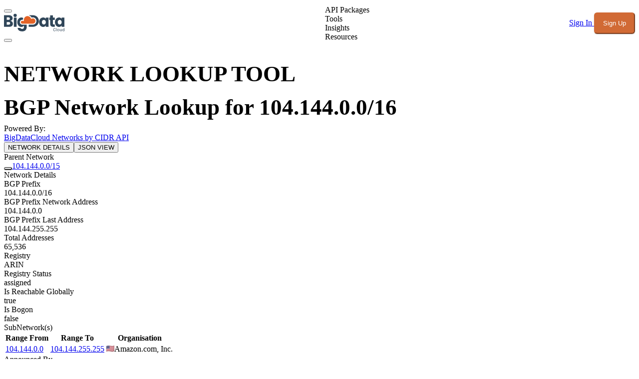

--- FILE ---
content_type: text/html;charset=utf-8
request_url: https://www.bigdatacloud.com/network-lookup/104.144.200.0/24
body_size: 41558
content:
<!DOCTYPE html><html  lang="en"><head><meta charset="utf-8"><meta name="viewport" content="width=device-width, initial-scale=1"><style id="nuxt-ui-colors">@layer theme {
  :root, :host {
  --ui-color-primary-50: var(--color-orange-50, oklch(98% 0.016 73.684));
  --ui-color-primary-100: var(--color-orange-100, oklch(95.4% 0.038 75.164));
  --ui-color-primary-200: var(--color-orange-200, oklch(90.1% 0.076 70.697));
  --ui-color-primary-300: var(--color-orange-300, oklch(83.7% 0.128 66.29));
  --ui-color-primary-400: var(--color-orange-400, oklch(75% 0.183 55.934));
  --ui-color-primary-500: var(--color-orange-500, oklch(70.5% 0.213 47.604));
  --ui-color-primary-600: var(--color-orange-600, oklch(64.6% 0.222 41.116));
  --ui-color-primary-700: var(--color-orange-700, oklch(55.3% 0.195 38.402));
  --ui-color-primary-800: var(--color-orange-800, oklch(47% 0.157 37.304));
  --ui-color-primary-900: var(--color-orange-900, oklch(40.8% 0.123 38.172));
  --ui-color-primary-950: var(--color-orange-950, oklch(26.6% 0.079 36.259));
  --ui-color-secondary-50: var(--color-blue-50, oklch(97% 0.014 254.604));
  --ui-color-secondary-100: var(--color-blue-100, oklch(93.2% 0.032 255.585));
  --ui-color-secondary-200: var(--color-blue-200, oklch(88.2% 0.059 254.128));
  --ui-color-secondary-300: var(--color-blue-300, oklch(80.9% 0.105 251.813));
  --ui-color-secondary-400: var(--color-blue-400, oklch(70.7% 0.165 254.624));
  --ui-color-secondary-500: var(--color-blue-500, oklch(62.3% 0.214 259.815));
  --ui-color-secondary-600: var(--color-blue-600, oklch(54.6% 0.245 262.881));
  --ui-color-secondary-700: var(--color-blue-700, oklch(48.8% 0.243 264.376));
  --ui-color-secondary-800: var(--color-blue-800, oklch(42.4% 0.199 265.638));
  --ui-color-secondary-900: var(--color-blue-900, oklch(37.9% 0.146 265.522));
  --ui-color-secondary-950: var(--color-blue-950, oklch(28.2% 0.091 267.935));
  --ui-color-success-50: var(--color-green-50, oklch(98.2% 0.018 155.826));
  --ui-color-success-100: var(--color-green-100, oklch(96.2% 0.044 156.743));
  --ui-color-success-200: var(--color-green-200, oklch(92.5% 0.084 155.995));
  --ui-color-success-300: var(--color-green-300, oklch(87.1% 0.15 154.449));
  --ui-color-success-400: var(--color-green-400, oklch(79.2% 0.209 151.711));
  --ui-color-success-500: var(--color-green-500, oklch(72.3% 0.219 149.579));
  --ui-color-success-600: var(--color-green-600, oklch(62.7% 0.194 149.214));
  --ui-color-success-700: var(--color-green-700, oklch(52.7% 0.154 150.069));
  --ui-color-success-800: var(--color-green-800, oklch(44.8% 0.119 151.328));
  --ui-color-success-900: var(--color-green-900, oklch(39.3% 0.095 152.535));
  --ui-color-success-950: var(--color-green-950, oklch(26.6% 0.065 152.934));
  --ui-color-info-50: var(--color-blue-50, oklch(97% 0.014 254.604));
  --ui-color-info-100: var(--color-blue-100, oklch(93.2% 0.032 255.585));
  --ui-color-info-200: var(--color-blue-200, oklch(88.2% 0.059 254.128));
  --ui-color-info-300: var(--color-blue-300, oklch(80.9% 0.105 251.813));
  --ui-color-info-400: var(--color-blue-400, oklch(70.7% 0.165 254.624));
  --ui-color-info-500: var(--color-blue-500, oklch(62.3% 0.214 259.815));
  --ui-color-info-600: var(--color-blue-600, oklch(54.6% 0.245 262.881));
  --ui-color-info-700: var(--color-blue-700, oklch(48.8% 0.243 264.376));
  --ui-color-info-800: var(--color-blue-800, oklch(42.4% 0.199 265.638));
  --ui-color-info-900: var(--color-blue-900, oklch(37.9% 0.146 265.522));
  --ui-color-info-950: var(--color-blue-950, oklch(28.2% 0.091 267.935));
  --ui-color-warning-50: var(--color-yellow-50, oklch(98.7% 0.026 102.212));
  --ui-color-warning-100: var(--color-yellow-100, oklch(97.3% 0.071 103.193));
  --ui-color-warning-200: var(--color-yellow-200, oklch(94.5% 0.129 101.54));
  --ui-color-warning-300: var(--color-yellow-300, oklch(90.5% 0.182 98.111));
  --ui-color-warning-400: var(--color-yellow-400, oklch(85.2% 0.199 91.936));
  --ui-color-warning-500: var(--color-yellow-500, oklch(79.5% 0.184 86.047));
  --ui-color-warning-600: var(--color-yellow-600, oklch(68.1% 0.162 75.834));
  --ui-color-warning-700: var(--color-yellow-700, oklch(55.4% 0.135 66.442));
  --ui-color-warning-800: var(--color-yellow-800, oklch(47.6% 0.114 61.907));
  --ui-color-warning-900: var(--color-yellow-900, oklch(42.1% 0.095 57.708));
  --ui-color-warning-950: var(--color-yellow-950, oklch(28.6% 0.066 53.813));
  --ui-color-error-50: var(--color-red-50, oklch(97.1% 0.013 17.38));
  --ui-color-error-100: var(--color-red-100, oklch(93.6% 0.032 17.717));
  --ui-color-error-200: var(--color-red-200, oklch(88.5% 0.062 18.334));
  --ui-color-error-300: var(--color-red-300, oklch(80.8% 0.114 19.571));
  --ui-color-error-400: var(--color-red-400, oklch(70.4% 0.191 22.216));
  --ui-color-error-500: var(--color-red-500, oklch(63.7% 0.237 25.331));
  --ui-color-error-600: var(--color-red-600, oklch(57.7% 0.245 27.325));
  --ui-color-error-700: var(--color-red-700, oklch(50.5% 0.213 27.518));
  --ui-color-error-800: var(--color-red-800, oklch(44.4% 0.177 26.899));
  --ui-color-error-900: var(--color-red-900, oklch(39.6% 0.141 25.723));
  --ui-color-error-950: var(--color-red-950, oklch(25.8% 0.092 26.042));
  --ui-color-neutral-50: var(--color-slate-50, oklch(98.4% 0.003 247.858));
  --ui-color-neutral-100: var(--color-slate-100, oklch(96.8% 0.007 247.896));
  --ui-color-neutral-200: var(--color-slate-200, oklch(92.9% 0.013 255.508));
  --ui-color-neutral-300: var(--color-slate-300, oklch(86.9% 0.022 252.894));
  --ui-color-neutral-400: var(--color-slate-400, oklch(70.4% 0.04 256.788));
  --ui-color-neutral-500: var(--color-slate-500, oklch(55.4% 0.046 257.417));
  --ui-color-neutral-600: var(--color-slate-600, oklch(44.6% 0.043 257.281));
  --ui-color-neutral-700: var(--color-slate-700, oklch(37.2% 0.044 257.287));
  --ui-color-neutral-800: var(--color-slate-800, oklch(27.9% 0.041 260.031));
  --ui-color-neutral-900: var(--color-slate-900, oklch(20.8% 0.042 265.755));
  --ui-color-neutral-950: var(--color-slate-950, oklch(12.9% 0.042 264.695));
  }
  :root, :host, .light {
  --ui-primary: var(--ui-color-primary-500);
  --ui-secondary: var(--ui-color-secondary-500);
  --ui-success: var(--ui-color-success-500);
  --ui-info: var(--ui-color-info-500);
  --ui-warning: var(--ui-color-warning-500);
  --ui-error: var(--ui-color-error-500);
  }
  .dark {
  --ui-primary: var(--ui-color-primary-400);
  --ui-secondary: var(--ui-color-secondary-400);
  --ui-success: var(--ui-color-success-400);
  --ui-info: var(--ui-color-info-400);
  --ui-warning: var(--ui-color-warning-400);
  --ui-error: var(--ui-color-error-400);
  }
}</style><link rel="preconnect" href="https://fonts.googleapis.com"><link rel="preconnect" href="https://fonts.gstatic.com" crossorigin><script>
window.dataLayer = window.dataLayer || [];
function gtag(){dataLayer.push(arguments);}
// Consent Mode defaults: deny for EU/UK, grant globally elsewhere
gtag('consent', 'default', {
  'ad_storage': 'denied',
  'ad_user_data': 'denied',
  'ad_personalization': 'denied',
  'analytics_storage': 'denied',
  'wait_for_update': 500,
  'region': ['AT','BE','BG','HR','CY','CZ','DK','EE','FI','FR','DE','GR','HU','IE','IT','LV','LT','LU','MT','NL','PL','PT','RO','SK','SI','ES','SE','IS','LI','NO','GB']
});
gtag('consent', 'default', {
  'ad_storage': 'granted',
  'ad_user_data': 'granted',
  'ad_personalization': 'granted',
  'analytics_storage': 'granted',
  'wait_for_update': 500
});
</script><script>
(function() {
  var gtmId = 'GTM-5SBFQM9';
  var gtmLoaded = false;
  
  // Function to load GTM via proxy if direct load fails
  function loadGTMProxy() {
    if (gtmLoaded) return;
    
    var script = document.createElement('script');
    script.async = true;
    script.src = '/api/gtm-proxy?id=' + gtmId;
    script.onerror = function() {
      console.warn('GTM proxy also failed to load. GTM may not be available.');
    };
    script.onload = function() {
      gtmLoaded = true;
      console.log('GTM loaded via proxy');
    };
    
    var firstScript = document.getElementsByTagName('script')[0];
    firstScript.parentNode.insertBefore(script, firstScript);
  }
  
  // Try to load GTM directly first
  var script = document.createElement('script');
  script.async = true;
  script.src = 'https://www.googletagmanager.com/gtm.js?id=' + gtmId;
  script.onload = function() {
    gtmLoaded = true;
    console.log('GTM loaded directly');
  };
  script.onerror = function() {
    console.warn('Direct GTM load blocked, trying proxy...');
    loadGTMProxy();
  };
  
  var firstScript = document.getElementsByTagName('script')[0];
  firstScript.parentNode.insertBefore(script, firstScript);
  
  // Initialize GTM dataLayer
  window.dataLayer = window.dataLayer || [];
  window.dataLayer.push({'gtm.start': new Date().getTime(), event: 'gtm.js'});
})();
</script><link rel="stylesheet" href="https://fonts.googleapis.com/css2?family=Inter:wght@400;500;600;700&family=Open+Sans:wght@400;600;700&display=swap"><style>@layer properties{@supports ((-webkit-hyphens:none) and (not (margin-trim:inline))) or ((-moz-orient:inline) and (not (color:rgb(from red r g b)))){*,::backdrop,:after,:before{--tw-translate-x:0;--tw-translate-y:0;--tw-translate-z:0;--tw-scale-x:1;--tw-scale-y:1;--tw-scale-z:1;--tw-rotate-x:initial;--tw-rotate-y:initial;--tw-rotate-z:initial;--tw-skew-x:initial;--tw-skew-y:initial;--tw-space-y-reverse:0;--tw-space-x-reverse:0;--tw-divide-y-reverse:0;--tw-border-style:solid;--tw-gradient-position:initial;--tw-gradient-from:#0000;--tw-gradient-via:#0000;--tw-gradient-to:#0000;--tw-gradient-stops:initial;--tw-gradient-via-stops:initial;--tw-gradient-from-position:0%;--tw-gradient-via-position:50%;--tw-gradient-to-position:100%;--tw-leading:initial;--tw-font-weight:initial;--tw-tracking:initial;--tw-shadow:0 0 #0000;--tw-shadow-color:initial;--tw-shadow-alpha:100%;--tw-inset-shadow:0 0 #0000;--tw-inset-shadow-color:initial;--tw-inset-shadow-alpha:100%;--tw-ring-color:initial;--tw-ring-shadow:0 0 #0000;--tw-inset-ring-color:initial;--tw-inset-ring-shadow:0 0 #0000;--tw-ring-inset:initial;--tw-ring-offset-width:0px;--tw-ring-offset-color:#fff;--tw-ring-offset-shadow:0 0 #0000;--tw-outline-style:solid;--tw-blur:initial;--tw-brightness:initial;--tw-contrast:initial;--tw-grayscale:initial;--tw-hue-rotate:initial;--tw-invert:initial;--tw-opacity:initial;--tw-saturate:initial;--tw-sepia:initial;--tw-drop-shadow:initial;--tw-drop-shadow-color:initial;--tw-drop-shadow-alpha:100%;--tw-drop-shadow-size:initial;--tw-backdrop-blur:initial;--tw-backdrop-brightness:initial;--tw-backdrop-contrast:initial;--tw-backdrop-grayscale:initial;--tw-backdrop-hue-rotate:initial;--tw-backdrop-invert:initial;--tw-backdrop-opacity:initial;--tw-backdrop-saturate:initial;--tw-backdrop-sepia:initial;--tw-duration:initial;--tw-ease:initial;--tw-content:""}}}@layer theme{:host,:root{--font-sans:ui-sans-serif,system-ui,sans-serif,"Apple Color Emoji","Segoe UI Emoji","Segoe UI Symbol","Noto Color Emoji";--font-mono:ui-monospace,SFMono-Regular,Menlo,Monaco,Consolas,"Liberation Mono","Courier New",monospace;--color-red-50:oklch(97.1% .013 17.38);--color-red-100:oklch(93.6% .032 17.717);--color-red-200:oklch(88.5% .062 18.334);--color-red-300:oklch(80.8% .114 19.571);--color-red-400:oklch(70.4% .191 22.216);--color-red-500:oklch(63.7% .237 25.331);--color-red-600:oklch(57.7% .245 27.325);--color-red-700:oklch(50.5% .213 27.518);--color-red-800:oklch(44.4% .177 26.899);--color-red-900:oklch(39.6% .141 25.723);--color-orange-50:oklch(98% .016 73.684);--color-orange-200:oklch(90.1% .076 70.697);--color-orange-300:oklch(83.7% .128 66.29);--color-orange-400:oklch(75% .183 55.934);--color-orange-500:oklch(70.5% .213 47.604);--color-orange-600:oklch(64.6% .222 41.116);--color-orange-700:oklch(55.3% .195 38.402);--color-orange-800:oklch(47% .157 37.304);--color-orange-900:oklch(40.8% .123 38.172);--color-amber-50:oklch(98.7% .022 95.277);--color-amber-200:oklch(92.4% .12 95.746);--color-amber-400:oklch(82.8% .189 84.429);--color-amber-500:oklch(76.9% .188 70.08);--color-amber-800:oklch(47.3% .137 46.201);--color-amber-950:oklch(27.9% .077 45.635);--color-yellow-200:oklch(94.5% .129 101.54);--color-yellow-500:oklch(79.5% .184 86.047);--color-yellow-600:oklch(68.1% .162 75.834);--color-yellow-700:oklch(55.4% .135 66.442);--color-yellow-800:oklch(47.6% .114 61.907);--color-green-50:oklch(98.2% .018 155.826);--color-green-100:oklch(96.2% .044 156.743);--color-green-200:oklch(92.5% .084 155.995);--color-green-300:oklch(87.1% .15 154.449);--color-green-400:oklch(79.2% .209 151.711);--color-green-500:oklch(72.3% .219 149.579);--color-green-600:oklch(62.7% .194 149.214);--color-green-700:oklch(52.7% .154 150.069);--color-green-800:oklch(44.8% .119 151.328);--color-green-900:oklch(39.3% .095 152.535);--color-blue-50:oklch(97% .014 254.604);--color-blue-200:oklch(88.2% .059 254.128);--color-blue-300:oklch(80.9% .105 251.813);--color-blue-600:oklch(54.6% .245 262.881);--color-blue-700:oklch(48.8% .243 264.376);--color-blue-800:oklch(42.4% .199 265.638);--color-blue-900:oklch(37.9% .146 265.522);--color-indigo-500:oklch(58.5% .233 277.117);--color-gray-50:oklch(98.5% .002 247.839);--color-gray-100:oklch(96.7% .003 264.542);--color-gray-200:oklch(92.8% .006 264.531);--color-gray-300:oklch(87.2% .01 258.338);--color-gray-400:oklch(70.7% .022 261.325);--color-gray-500:oklch(55.1% .027 264.364);--color-gray-600:oklch(44.6% .03 256.802);--color-gray-700:oklch(37.3% .034 259.733);--color-gray-800:oklch(27.8% .033 256.848);--color-gray-900:oklch(21% .034 264.665);--color-neutral-900:oklch(20.5% 0 0);--color-black:#000;--color-white:#fff;--spacing:.25rem;--container-sm:24rem;--container-md:28rem;--container-lg:32rem;--container-3xl:48rem;--container-4xl:56rem;--container-5xl:64rem;--container-6xl:72rem;--container-7xl:80rem;--text-xs:.75rem;--text-xs--line-height:1.33333;--text-sm:.875rem;--text-sm--line-height:1.42857;--text-base:1rem;--text-base--line-height:1.5;--text-lg:1.125rem;--text-lg--line-height:1.55556;--text-xl:1.25rem;--text-xl--line-height:1.4;--text-2xl:1.5rem;--text-2xl--line-height:1.33333;--text-3xl:1.875rem;--text-3xl--line-height:1.2;--text-4xl:2.25rem;--text-4xl--line-height:1.11111;--text-5xl:3rem;--text-5xl--line-height:1;--font-weight-light:300;--font-weight-normal:400;--font-weight-medium:500;--font-weight-semibold:600;--font-weight-bold:700;--font-weight-extrabold:800;--tracking-wider:.05em;--leading-relaxed:1.625;--radius-sm:.25rem;--radius-md:.375rem;--radius-lg:.5rem;--radius-xl:.75rem;--radius-2xl:1rem;--ease-in:cubic-bezier(.4,0,1,1);--ease-out:cubic-bezier(0,0,.2,1);--ease-in-out:cubic-bezier(.4,0,.2,1);--animate-spin:spin 1s linear infinite;--animate-pulse:pulse 2s cubic-bezier(.4,0,.6,1)infinite;--default-transition-duration:.15s;--default-transition-timing-function:cubic-bezier(.4,0,.2,1);--default-font-family:var(--font-sans);--default-mono-font-family:var(--font-mono);--color-primary:#d16a35;--color-ink:#37455b;--ui-text-default:#111827;--color-light:#f5f9fc;--color-frenchGrey:#f9f0eb;--color-warning:#c74242;--color-success:#196c39;--color-text:#37455b;--color-text-dark:#f5f9fc;--color-bg:#fff;--color-bg-dark:#1a1a1a;--color-card:#fff;--color-card-dark:#2d2d2d;--color-input-dark:#3a3a3a;--color-border:#e4e9ef;--color-border-dark:#404040}}@layer base{*,::backdrop,:after,:before{border:0 solid;box-sizing:border-box;margin:0;padding:0}::file-selector-button{border:0 solid;box-sizing:border-box;margin:0;padding:0}:host,html{-webkit-text-size-adjust:100%;font-family:var(--default-font-family,ui-sans-serif,system-ui,sans-serif,"Apple Color Emoji","Segoe UI Emoji","Segoe UI Symbol","Noto Color Emoji");font-feature-settings:var(--default-font-feature-settings,normal);font-variation-settings:var(--default-font-variation-settings,normal);line-height:1.5;-moz-tab-size:4;-o-tab-size:4;tab-size:4;-webkit-tap-highlight-color:transparent}hr{border-top-width:1px;color:inherit;height:0}abbr:where([title]){-webkit-text-decoration:underline dotted;text-decoration:underline dotted}h1,h2,h3,h4,h5,h6{font-size:inherit;font-weight:inherit}a{color:inherit;-webkit-text-decoration:inherit;text-decoration:inherit}b,strong{font-weight:bolder}code,kbd,pre,samp{font-family:var(--default-mono-font-family,ui-monospace,SFMono-Regular,Menlo,Monaco,Consolas,"Liberation Mono","Courier New",monospace);font-feature-settings:var(--default-mono-font-feature-settings,normal);font-size:1em;font-variation-settings:var(--default-mono-font-variation-settings,normal)}small{font-size:80%}sub,sup{font-size:75%;line-height:0;position:relative;vertical-align:baseline}sub{bottom:-.25em}sup{top:-.5em}table{border-collapse:collapse;border-color:inherit;text-indent:0}:-moz-focusring{outline:auto}progress{vertical-align:baseline}summary{display:list-item}menu,ol,ul{list-style:none}audio,canvas,embed,iframe,img,object,svg,video{display:block;vertical-align:middle}img,video{height:auto;max-width:100%}button,input,optgroup,select,textarea{background-color:#0000;border-radius:0;color:inherit;font:inherit;font-feature-settings:inherit;font-variation-settings:inherit;letter-spacing:inherit;opacity:1}::file-selector-button{background-color:#0000;border-radius:0;color:inherit;font:inherit;font-feature-settings:inherit;font-variation-settings:inherit;letter-spacing:inherit;opacity:1}:where(select:is([multiple],[size])) optgroup{font-weight:bolder}:where(select:is([multiple],[size])) optgroup option{padding-inline-start:20px}::file-selector-button{margin-inline-end:4px}::-moz-placeholder{opacity:1}::placeholder{opacity:1}@supports (not (-webkit-appearance:-apple-pay-button)) or (contain-intrinsic-size:1px){::-moz-placeholder{color:currentColor}::placeholder{color:currentColor}@supports (color:color-mix(in lab,red,red)){::-moz-placeholder{color:color-mix(in oklab,currentcolor 50%,transparent)}::placeholder{color:color-mix(in oklab,currentcolor 50%,transparent)}}}textarea{resize:vertical}::-webkit-search-decoration{-webkit-appearance:none}::-webkit-date-and-time-value{min-height:1lh}::-webkit-datetime-edit,::-webkit-datetime-edit-year-field{padding-block:0}::-webkit-datetime-edit-day-field,::-webkit-datetime-edit-month-field{padding-block:0}::-webkit-datetime-edit-hour-field,::-webkit-datetime-edit-minute-field{padding-block:0}::-webkit-datetime-edit-millisecond-field,::-webkit-datetime-edit-second-field{padding-block:0}::-webkit-datetime-edit-meridiem-field{padding-block:0}::-webkit-calendar-picker-indicator{line-height:1}:-moz-ui-invalid{box-shadow:none}button,input:where([type=button],[type=reset],[type=submit]){-webkit-appearance:button;-moz-appearance:button;appearance:button}::file-selector-button{-webkit-appearance:button;-moz-appearance:button;appearance:button}::-webkit-inner-spin-button,::-webkit-outer-spin-button{height:auto}[hidden]:where(:not([hidden=until-found])){display:none!important}:root{--color-primary-50:252 246 240;--color-primary-100:248 234 220;--color-primary-200:240 210 184;--color-primary-300:230 179 139;--color-primary-400:219 140 92;--color-primary-500:209 106 53;--color-primary-600:197 90 49;--color-primary-700:163 70 43;--color-primary-800:131 57 41;--color-primary-900:106 49 36;--color-primary-950:57 23 17;--color-primary-DEFAULT:209 106 53;--color-primary:209 106 53}.bg-primary{background-color:#d16a35!important}.hover\:bg-primary\/90:hover{background-color:#d16a35e6!important}[class*=bg-primary],button[class*=bg-primary],html body .bg-primary,html body button.bg-primary{background:#d16a35!important}.btn.btn-primary,.headerMenu button:not([class*="hover:bg-primary"]):not([class*="hover:text-white"]):not([aria-label=Menu]),.sideMenu button:not([class*="hover:bg-primary"]):not([class*="hover:text-white"]):not([aria-label=Menu]),button.btn.btn-primary,button[aria-label=Account],header button:not([class*="hover:bg-primary"]):not([class*="hover:text-white"]):not([aria-label=Menu]),html body .btn.btn-primary,html body .headerMenu button:not([class*="hover:bg-primary"]):not([class*="hover:text-white"]):not([aria-label=Menu]),html body .sideMenu button:not([class*="hover:bg-primary"]):not([class*="hover:text-white"]):not([aria-label=Menu]),html body button.btn.btn-primary,html body button[aria-label=Account],html body header button:not([class*="hover:bg-primary"]):not([class*="hover:text-white"]):not([aria-label=Menu]){animation:none!important;background:#d16a35!important;border-color:#d16a35!important;color:#fff!important;transition:none!important}button[class*="hover:bg-primary"][class*="hover:text-white"],html body button[class*="hover:bg-primary"][class*="hover:text-white"]{background:0 0!important;border-color:#0000!important;color:#37455b!important;transition:all .2s ease-in-out!important}.dark button[class*="hover:bg-primary"][class*="hover:text-white"],html body .dark button[class*="hover:bg-primary"][class*="hover:text-white"]{color:#f3f4f6!important}[class*="hover:bg-primary"]:hover,button[class*="hover:bg-primary"]:hover,html body .hover\:bg-primary\/90:hover,html body button.hover\:bg-primary\/90:hover{background:#d16a35e6!important}body,html{font-feature-settings:"liga" 1,"kern" 1;text-rendering:optimizeLegibility;-webkit-font-smoothing:antialiased;-moz-osx-font-smoothing:grayscale;font-family:Inter,"Inter Fallback: BlinkMacSystemFont","Inter Fallback: Segoe UI","Inter Fallback: Helvetica Neue","Inter Fallback: Arial","Inter Fallback: Noto Sans",SF Pro Display,-apple-system,BlinkMacSystemFont,Segoe UI,Open Sans,Helvetica Neue,Arial,sans-serif}.tableList{color:var(--color-text);gap:calc(var(--spacing)*1);grid-template-columns:repeat(12,minmax(0,1fr));padding-block:calc(var(--spacing)*4)}.tableList:nth-child(odd){background-color:var(--color-light)}.tableList:nth-child(2n){background-color:var(--color-white)}@media(min-width:48rem){.tableList{display:grid}}@media(prefers-color-scheme:dark){.tableList{color:var(--color-text-dark)}.tableList:nth-child(2n),.tableList:nth-child(odd){background-color:var(--color-card-dark)}}.tableList>div{display:grid;grid-template-columns:repeat(2,minmax(0,1fr));padding-inline:calc(var(--spacing)*4)}.tableList>div>div{overflow-wrap:break-word;padding-inline:calc(var(--spacing)*2)}@media(min-width:48rem){.tableList>div>div{padding-inline:calc(var(--spacing)*0)}}.tableListHeader{gap:calc(var(--spacing)*1);padding-block:calc(var(--spacing)*4);--tw-font-weight:var(--font-weight-bold);color:var(--color-text);display:none;font-weight:var(--font-weight-bold);grid-template-columns:repeat(12,minmax(0,1fr))}@media(min-width:48rem){.tableListHeader{display:grid}}@media(prefers-color-scheme:dark){.tableListHeader{color:var(--color-text-dark)}}.tableListHeader>div{padding-inline:calc(var(--spacing)*4)}.tableListHeader>div.clickable{cursor:pointer}@media(hover:hover){.tableListHeader>div.clickable:hover{color:var(--color-text)}}@media(prefers-color-scheme:dark){@media(hover:hover){.tableListHeader>div.clickable:hover{color:var(--color-text-dark)}}}.breadcrumbs>ul{display:flex;flex-wrap:wrap;margin-block:calc(var(--spacing)*4)}.breadcrumbs>ul>li{border-radius:.25rem;color:#d16a35!important;font-size:1rem;margin-bottom:.25rem;margin-right:.25rem;margin-top:.25rem}.breadcrumbs>ul>li:hover{text-decoration:underline}.breadcrumbs>ul>li:after{content:" > "}.dataCard{background-color:var(--color-light);border-radius:.25rem;grid-column:span 2/span 2;padding:calc(var(--spacing)*4)}@media(min-width:48rem){.dataCard{grid-column:span 1/span 1}}@media(prefers-color-scheme:dark){.dataCard{background-color:var(--color-card-dark)}}.dataCardList{border-radius:.25rem}.dataCardList>.title{font-size:var(--text-2xl);line-height:var(--tw-leading,var(--text-2xl--line-height));margin-bottom:calc(var(--spacing)*4);--tw-font-weight:var(--font-weight-bold);color:var(--color-text);font-weight:var(--font-weight-bold)}@media(prefers-color-scheme:dark){.dataCardList>.title{color:var(--color-text-dark)}}.dataCard>.title{font-size:var(--text-2xl);line-height:var(--tw-leading,var(--text-2xl--line-height));--tw-font-weight:var(--font-weight-bold);color:var(--color-text);font-weight:var(--font-weight-bold)}@media(prefers-color-scheme:dark){.dataCard>.title{color:var(--color-text-dark)}}.dataCard>.data{color:var(--color-text);display:grid;gap:calc(var(--spacing)*2);grid-template-columns:repeat(2,minmax(0,1fr));margin-block:calc(var(--spacing)*4)}@media(prefers-color-scheme:dark){.dataCard>.data{color:var(--color-text-dark)}}::-moz-selection{background-color:#d16a35!important;color:#fff!important}::selection{background-color:#d16a35!important;color:#fff!important}:root.dark ::-moz-selection{background-color:#d16a35!important;color:#fff!important}:root.dark ::selection{background-color:#d16a35!important;color:#fff!important}.dark ::-moz-selection{background-color:#d16a35!important;color:#fff!important}.dark ::selection{background-color:#d16a35!important;color:#fff!important}input::-moz-selection{background-color:#d16a35!important;color:#fff!important}input::selection{background-color:#d16a35!important;color:#fff!important}textarea::-moz-selection{background-color:#d16a35!important;color:#fff!important}textarea::selection{background-color:#d16a35!important;color:#fff!important}input[type=text]::-moz-selection{background-color:#d16a35!important;color:#fff!important}input[type=text]::selection{background-color:#d16a35!important;color:#fff!important}input[type=email]::-moz-selection{background-color:#d16a35!important;color:#fff!important}input[type=email]::selection{background-color:#d16a35!important;color:#fff!important}input[type=password]::-moz-selection{background-color:#d16a35!important;color:#fff!important}input[type=password]::selection{background-color:#d16a35!important;color:#fff!important}input[type=search]::-moz-selection{background-color:#d16a35!important;color:#fff!important}input[type=search]::selection{background-color:#d16a35!important;color:#fff!important}input[type=url]::-moz-selection{background-color:#d16a35!important;color:#fff!important}input[type=url]::selection{background-color:#d16a35!important;color:#fff!important}input[type=tel]::-moz-selection{background-color:#d16a35!important;color:#fff!important}input[type=tel]::selection{background-color:#d16a35!important;color:#fff!important}input[type=number]::-moz-selection{background-color:#d16a35!important;color:#fff!important}input[type=number]::selection{background-color:#d16a35!important;color:#fff!important}.dark input::-moz-selection{background-color:#d16a35!important;color:#fff!important}.dark input::selection{background-color:#d16a35!important;color:#fff!important}.dark textarea::-moz-selection{background-color:#d16a35!important;color:#fff!important}.dark textarea::selection{background-color:#d16a35!important;color:#fff!important}.dark input[type=text]::-moz-selection{background-color:#d16a35!important;color:#fff!important}.dark input[type=text]::selection{background-color:#d16a35!important;color:#fff!important}.dark input[type=email]::-moz-selection{background-color:#d16a35!important;color:#fff!important}.dark input[type=email]::selection{background-color:#d16a35!important;color:#fff!important}.dark input[type=password]::-moz-selection{background-color:#d16a35!important;color:#fff!important}.dark input[type=password]::selection{background-color:#d16a35!important;color:#fff!important}.dark input[type=search]::-moz-selection{background-color:#d16a35!important;color:#fff!important}.dark input[type=search]::selection{background-color:#d16a35!important;color:#fff!important}.dark input[type=url]::-moz-selection{background-color:#d16a35!important;color:#fff!important}.dark input[type=url]::selection{background-color:#d16a35!important;color:#fff!important}.dark input[type=tel]::-moz-selection{background-color:#d16a35!important;color:#fff!important}.dark input[type=tel]::selection{background-color:#d16a35!important;color:#fff!important}.dark input[type=number]::-moz-selection{background-color:#d16a35!important;color:#fff!important}.dark input[type=number]::selection{background-color:#d16a35!important;color:#fff!important}a:not(.pill):not(footer a):not(.btn-icon-footer):not(#pagination a):not(.btn):not([class*=btn-]){color:#d16a35!important;text-decoration:underline!important}a:not(.pill):not(footer a):not(.btn-icon-footer):not(#pagination a):not(.btn):not([class*=btn-]):hover{color:#c55a2f!important;text-decoration:underline!important}#pagination a{text-decoration:none!important}#pagination a.bg-white{background-color:#fff!important;border-color:#d1d5db!important;color:#374151!important}#pagination a.bg-white:hover{background-color:#f9fafb!important;color:#111827!important}.dark #pagination a.bg-white,.dark #pagination a[class*="dark:bg-gray-7"]{background-color:#374151!important;border-color:#4b5563!important;color:#d1d5db!important}.dark #pagination a.bg-white:hover,.dark #pagination a[class*="dark:bg-gray-7"]:hover{background-color:#4b5563!important;color:#fff!important}#pagination a.bg-orange-500,#pagination a[class*=bg-orange]{background-color:#d16a35!important;border-color:#d16a35!important;color:#fff!important}#pagination a.bg-orange-500:hover,#pagination a[class*=bg-orange]:hover{background-color:#b45a2f!important;border-color:#b45a2f!important;color:#fff!important}.dark #pagination a.bg-orange-500,.dark #pagination a[class*=bg-orange]{background-color:#d16a35!important;border-color:#d16a35!important;color:#fff!important}.dark #pagination a.bg-orange-500:hover,.dark #pagination a[class*=bg-orange]:hover{background-color:#e07a4a!important;border-color:#e07a4a!important;color:#fff!important}footer a,footer a:not(.pill){color:#fff!important;text-decoration:none!important}footer a:hover,footer a:not(.pill):hover{color:#e0e0e0!important;text-decoration:none!important}.btn-icon-footer,footer .btn-icon-footer,footer a.btn-icon-footer{background-color:#0000!important;color:#fff!important;text-decoration:none!important}.btn-icon-footer svg,footer .btn-icon-footer svg,footer a.btn-icon-footer svg{color:#fff!important;fill:currentColor!important}.btn-icon-footer:hover,footer .btn-icon-footer:hover,footer a.btn-icon-footer:hover{background-color:#f5f9fc!important;color:#37455b!important}.btn-icon-footer:hover svg,footer .btn-icon-footer:hover svg,footer a.btn-icon-footer:hover svg{color:#37455b!important;fill:currentColor!important}.dark .btn-icon-footer:hover,.dark footer .btn-icon-footer:hover,.dark footer a.btn-icon-footer:hover{background-color:#2d2d2d!important;color:#f5f9fc!important}.dark .btn-icon-footer:hover svg,.dark footer .btn-icon-footer:hover svg,.dark footer a.btn-icon-footer:hover svg{color:#f5f9fc!important;fill:currentColor!important}.hover\:text-primary:hover,.text-primary{color:#d16a35!important}input:where(:not([type])),input:where([type=date]),input:where([type=datetime-local]),input:where([type=email]),input:where([type=month]),input:where([type=number]),input:where([type=password]),input:where([type=search]),input:where([type=tel]),input:where([type=text]),input:where([type=time]),input:where([type=url]),input:where([type=week]),select,select:where([multiple]),textarea{-webkit-appearance:none;-moz-appearance:none;appearance:none;--tw-shadow:0 0 #0000;background-color:#fff;border-color:#6a7282;border-radius:0;border-width:1px;font-size:1rem;line-height:1.5rem;padding:.5rem .75rem}:is(input:where([type=text]),input:where(:not([type])),input:where([type=email]),input:where([type=url]),input:where([type=password]),input:where([type=number]),input:where([type=date]),input:where([type=datetime-local]),input:where([type=month]),input:where([type=search]),input:where([type=tel]),input:where([type=time]),input:where([type=week]),select:where([multiple]),textarea,select):focus{outline-offset:2px;--tw-ring-inset:var(--tw-empty, );--tw-ring-offset-width:0px;--tw-ring-offset-color:#fff;--tw-ring-color:oklch(54.6% .245 262.881);--tw-ring-offset-shadow:var(--tw-ring-inset)0 0 0 var(--tw-ring-offset-width)var(--tw-ring-offset-color);--tw-ring-shadow:var(--tw-ring-inset)0 0 0 calc(1px + var(--tw-ring-offset-width))var(--tw-ring-color);border-color:#155dfc;box-shadow:var(--tw-ring-offset-shadow),var(--tw-ring-shadow),var(--tw-shadow);outline:2px solid #0000}input::-moz-placeholder,textarea::-moz-placeholder{color:#6a7282;opacity:1}input::placeholder,textarea::placeholder{color:#6a7282;opacity:1}::-webkit-datetime-edit-fields-wrapper{padding:0}::-webkit-date-and-time-value{min-height:1.5em;text-align:inherit}::-webkit-datetime-edit{display:inline-flex}::-webkit-datetime-edit,::-webkit-datetime-edit-year-field{padding-bottom:0;padding-top:0}::-webkit-datetime-edit-day-field,::-webkit-datetime-edit-month-field{padding-bottom:0;padding-top:0}::-webkit-datetime-edit-hour-field,::-webkit-datetime-edit-minute-field{padding-bottom:0;padding-top:0}::-webkit-datetime-edit-millisecond-field,::-webkit-datetime-edit-second-field{padding-bottom:0;padding-top:0}::-webkit-datetime-edit-meridiem-field{padding-bottom:0;padding-top:0}select{background-image:url("data:image/svg+xml;charset=utf-8,%3Csvg xmlns='http://www.w3.org/2000/svg' fill='none' viewBox='0 0 20 20'%3E%3Cpath stroke='oklch(55.1%25 0.027 264.364)' stroke-linecap='round' stroke-linejoin='round' stroke-width='1.5' d='m6 8 4 4 4-4'/%3E%3C/svg%3E");background-position:right .5rem center;background-repeat:no-repeat;background-size:1.5em 1.5em;padding-right:2.5rem;-webkit-print-color-adjust:exact;print-color-adjust:exact}select:where([multiple]),select:where([size]:not([size="1"])){background-image:none;background-position:0 0;background-repeat:unset;background-size:initial;padding-right:.75rem;-webkit-print-color-adjust:unset;print-color-adjust:unset}input:where([type=checkbox]),input:where([type=radio]){-webkit-appearance:none;-moz-appearance:none;appearance:none;color:#155dfc;-webkit-print-color-adjust:exact;print-color-adjust:exact;-webkit-user-select:none;-moz-user-select:none;user-select:none;vertical-align:middle;--tw-shadow:0 0 #0000;background-color:#fff;background-origin:border-box;border-color:#6a7282;border-width:1px;display:inline-block;flex-shrink:0;height:1rem;padding:0;width:1rem}input:where([type=checkbox]){border-radius:0}input:where([type=radio]){border-radius:100%}input:where([type=checkbox]):focus,input:where([type=radio]):focus{outline-offset:2px;--tw-ring-inset:var(--tw-empty, );--tw-ring-offset-width:2px;--tw-ring-offset-color:#fff;--tw-ring-color:oklch(54.6% .245 262.881);--tw-ring-offset-shadow:var(--tw-ring-inset)0 0 0 var(--tw-ring-offset-width)var(--tw-ring-offset-color);--tw-ring-shadow:var(--tw-ring-inset)0 0 0 calc(2px + var(--tw-ring-offset-width))var(--tw-ring-color);box-shadow:var(--tw-ring-offset-shadow),var(--tw-ring-shadow),var(--tw-shadow);outline:2px solid #0000}input:where([type=checkbox]):checked,input:where([type=radio]):checked{background-color:currentColor;background-position:50%;background-repeat:no-repeat;background-size:100% 100%;border-color:#0000}input:where([type=checkbox]):checked{background-image:url("data:image/svg+xml;charset=utf-8,%3Csvg xmlns='http://www.w3.org/2000/svg' fill='%23fff' viewBox='0 0 16 16'%3E%3Cpath d='M12.207 4.793a1 1 0 0 1 0 1.414l-5 5a1 1 0 0 1-1.414 0l-2-2a1 1 0 0 1 1.414-1.414L6.5 9.086l4.293-4.293a1 1 0 0 1 1.414 0'/%3E%3C/svg%3E")}@media(forced-colors:active){input:where([type=checkbox]):checked{-webkit-appearance:auto;-moz-appearance:auto;appearance:auto}}input:where([type=radio]):checked{background-image:url("data:image/svg+xml;charset=utf-8,%3Csvg xmlns='http://www.w3.org/2000/svg' fill='%23fff' viewBox='0 0 16 16'%3E%3Ccircle cx='8' cy='8' r='3'/%3E%3C/svg%3E")}@media(forced-colors:active){input:where([type=radio]):checked{-webkit-appearance:auto;-moz-appearance:auto;appearance:auto}}input:where([type=checkbox]):checked:focus,input:where([type=checkbox]):checked:hover,input:where([type=radio]):checked:focus,input:where([type=radio]):checked:hover{background-color:currentColor;border-color:#0000}input:where([type=checkbox]):indeterminate{background-color:currentColor;background-image:url("data:image/svg+xml;charset=utf-8,%3Csvg xmlns='http://www.w3.org/2000/svg' fill='none' viewBox='0 0 16 16'%3E%3Cpath stroke='%23fff' stroke-linecap='round' stroke-linejoin='round' stroke-width='2' d='M4 8h8'/%3E%3C/svg%3E");background-position:50%;background-repeat:no-repeat;background-size:100% 100%;border-color:#0000}@media(forced-colors:active){input:where([type=checkbox]):indeterminate{-webkit-appearance:auto;-moz-appearance:auto;appearance:auto}}input:where([type=checkbox]):indeterminate:focus,input:where([type=checkbox]):indeterminate:hover{background-color:currentColor;border-color:#0000}input:where([type=file]){background:unset;border-color:inherit;border-radius:0;border-width:0;font-size:unset;line-height:inherit;padding:0}input:where([type=file]):focus{outline:1px solid buttontext;outline:1px auto -webkit-focus-ring-color}}@layer components{.textInput{-webkit-appearance:none;-moz-appearance:none;appearance:none;background-color:var(--color-white);border-radius:var(--radius-md);border-style:var(--tw-border-style);caret-color:var(--color-primary);color:var(--color-text);padding-block:calc(var(--spacing)*1.5);padding-inline:calc(var(--spacing)*2);width:100%;--tw-shadow:0 1px 3px 0 var(--tw-shadow-color,#0000001a),0 1px 2px -1px var(--tw-shadow-color,#0000001a);--tw-ring-shadow:var(--tw-ring-inset,)0 0 0 calc(1px + var(--tw-ring-offset-width))var(--tw-ring-color,currentcolor);box-shadow:var(--tw-inset-shadow),var(--tw-inset-ring-shadow),var(--tw-ring-offset-shadow),var(--tw-ring-shadow),var(--tw-shadow);--tw-ring-color:var(--color-light);--tw-ring-inset:inset;border-width:0;display:block}.textInput::-moz-placeholder{color:#37455b80}.textInput::placeholder{color:#37455b80}@supports (color:color-mix(in lab,red,red)){.textInput::-moz-placeholder{color:color-mix(in oklab,var(--color-text)50%,transparent)}.textInput::placeholder{color:color-mix(in oklab,var(--color-text)50%,transparent)}}.textInput:focus{--tw-ring-shadow:var(--tw-ring-inset,)0 0 0 calc(2px + var(--tw-ring-offset-width))var(--tw-ring-color,currentcolor);box-shadow:var(--tw-inset-shadow),var(--tw-inset-ring-shadow),var(--tw-ring-offset-shadow),var(--tw-ring-shadow),var(--tw-shadow);--tw-ring-color:var(--color-primary);--tw-ring-inset:inset}@media(prefers-color-scheme:dark){.textInput{background-color:var(--color-card-dark);color:var(--color-text-dark);--tw-ring-color:var(--color-border-dark)}.textInput::-moz-placeholder{color:#f5f9fc80}.textInput::placeholder{color:#f5f9fc80}@supports (color:color-mix(in lab,red,red)){.textInput::-moz-placeholder{color:color-mix(in oklab,var(--color-text-dark)50%,transparent)}.textInput::placeholder{color:color-mix(in oklab,var(--color-text-dark)50%,transparent)}}}.textLabel{--tw-leading:calc(var(--spacing)*6);line-height:calc(var(--spacing)*6);--tw-font-weight:var(--font-weight-medium);color:var(--color-text);display:block;font-weight:var(--font-weight-medium)}@media(prefers-color-scheme:dark){.textLabel{color:var(--color-text-dark)}}.tabList{background-color:var(--color-light);border-radius:.25rem;display:flex;gap:calc(var(--spacing)*2);padding:calc(var(--spacing)*2)}@media(prefers-color-scheme:dark){.tabList{background-color:var(--color-card-dark)}}.tabGroup{flex:1;margin-block:calc(var(--spacing)*2)}@media(min-width:48rem){.tabGroup{margin-block:calc(var(--spacing)*0)}}.relative:not(.headerMenu):not(.sideMenu):not(.menu-item):not(.sub-menu) button[role=combobox]:not(.tox *):not([class*=tox]):not([class*=mce]),.relative:not(.headerMenu):not(.sideMenu):not(.menu-item):not(.sub-menu) input:not(.tox *):not([class*=tox]):not([class*=mce]):not([type=checkbox]):not([type=radio]):not([type=button]):not([type=submit]):not([type=reset]):not([type=file]):not([type=hidden]):not([type=range]):not([type=search]):not(.custom-checkbox):not(.custom-checkbox *):not(.custom-search-input),.relative:not(.headerMenu):not(.sideMenu):not(.menu-item):not(.sub-menu) select:not(.tox *):not([class*=tox]):not([class*=mce]),.relative:not(.headerMenu):not(.sideMenu):not(.menu-item):not(.sub-menu) textarea:not(.tox *):not([class*=tox]):not([class*=mce]),button[role=combobox]:not(.tox *):not([class*=tox]):not([class*=mce]),div:not(.headerMenu):not(.sideMenu):not(.menu-item):not(.sub-menu):not([class*="lg:w-"]):not([class*=w-80]) button[role=combobox]:not(.tox *):not([class*=tox]):not([class*=mce]),div:not(.headerMenu):not(.sideMenu):not(.menu-item):not(.sub-menu):not([class*="lg:w-"]):not([class*=w-80]) input:not(.tox *):not([class*=tox]):not([class*=mce]):not([type=checkbox]):not([type=radio]):not([type=button]):not([type=submit]):not([type=reset]):not([type=file]):not([type=hidden]):not([type=range]):not([type=search]):not(.custom-checkbox):not(.custom-checkbox *):not(.custom-search-input),div:not(.headerMenu):not(.sideMenu):not(.menu-item):not(.sub-menu):not([class*="lg:w-"]):not([class*=w-80]) select:not(.tox *):not([class*=tox]):not([class*=mce]),div:not(.headerMenu):not(.sideMenu):not(.menu-item):not(.sub-menu):not([class*="lg:w-"]):not([class*=w-80]) textarea:not(.tox *):not([class*=tox]):not([class*=mce]),input:not(.tox input):not(.tox textarea):not(.tox *):not([class*=tox]):not([class*=mce]):not([type=checkbox]):not([type=radio]):not([type=button]):not([type=submit]):not([type=reset]):not([type=file]):not([type=hidden]):not([type=range]):not([type=search]):not(.custom-checkbox):not(.custom-checkbox *),input[class*=ui-],input[data-headlessui-state],select:not(.tox *):not([class*=tox]):not([class*=mce]),textarea:not(.tox textarea):not(.tox *):not([class*=tox]):not([class*=mce]),textarea[class*=ui-],textarea[data-headlessui-state]{box-shadow:none!important;box-sizing:border-box!important;color:#111827!important;min-height:40px!important;--tw-ring-offset-shadow:none!important;--tw-ring-shadow:none!important;--tw-shadow:none!important;background-color:#fff!important;border:1px solid #d1d5db!important;border-radius:.375rem!important;display:block!important;flex:1!important;font-size:.875rem!important;line-height:1.25rem!important;max-width:100%!important;min-width:100%!important;padding:.5rem .75rem!important;transition:border-color .2s ease-in-out,box-shadow .2s ease-in-out!important;width:100%!important}.relative:not(.headerMenu):not(.sideMenu):not(.menu-item):not(.sub-menu) button[role=combobox]:focus:not(.tox *):not([class*=tox]):not([class*=mce]),.relative:not(.headerMenu):not(.sideMenu):not(.menu-item):not(.sub-menu) input:focus:not(.tox *):not([class*=tox]):not([class*=mce]):not([type=checkbox]):not([type=radio]):not([type=button]):not([type=submit]):not([type=reset]):not([type=file]):not([type=hidden]):not([type=range]):not([type=search]):not(.custom-checkbox):not(.custom-checkbox *):not(.custom-search-input),.relative:not(.headerMenu):not(.sideMenu):not(.menu-item):not(.sub-menu) select:focus:not(.tox *):not([class*=tox]):not([class*=mce]),.relative:not(.headerMenu):not(.sideMenu):not(.menu-item):not(.sub-menu) textarea:focus:not(.tox *):not([class*=tox]):not([class*=mce]),button[role=combobox]:focus-visible:not(.tox *):not([class*=tox]):not([class*=mce]),button[role=combobox]:focus:not(.tox *):not([class*=tox]):not([class*=mce]),div:not(.headerMenu):not(.sideMenu):not(.menu-item):not(.sub-menu):not([class*="lg:w-"]):not([class*=w-80]) button[role=combobox]:focus:not(.tox *):not([class*=tox]):not([class*=mce]),div:not(.headerMenu):not(.sideMenu):not(.menu-item):not(.sub-menu):not([class*="lg:w-"]):not([class*=w-80]) input:focus:not(.tox *):not([class*=tox]):not([class*=mce]):not([type=checkbox]):not([type=radio]):not([type=button]):not([type=submit]):not([type=reset]):not([type=file]):not([type=hidden]):not([type=range]):not([type=search]):not(.custom-checkbox):not(.custom-checkbox *):not(.custom-search-input),div:not(.headerMenu):not(.sideMenu):not(.menu-item):not(.sub-menu):not([class*="lg:w-"]):not([class*=w-80]) select:focus:not(.tox *):not([class*=tox]):not([class*=mce]),div:not(.headerMenu):not(.sideMenu):not(.menu-item):not(.sub-menu):not([class*="lg:w-"]):not([class*=w-80]) textarea:focus:not(.tox *):not([class*=tox]):not([class*=mce]),input:focus-visible:not(.tox *):not([class*=tox]):not([class*=mce]):not([type=checkbox]):not([type=radio]):not([type=button]):not([type=submit]):not([type=reset]):not([type=file]):not([type=hidden]):not([type=range]):not([type=search]):not(.custom-checkbox):not(.custom-checkbox *):not(.custom-search-input),input:focus:not(.tox *):not([class*=tox]):not([class*=mce]):not([type=checkbox]):not([type=radio]):not([type=button]):not([type=submit]):not([type=reset]):not([type=file]):not([type=hidden]):not([type=range]):not([type=search]):not(.custom-checkbox):not(.custom-checkbox *):not(.custom-search-input),input[class*=ui-]:focus:not(.custom-search-input),input[data-headlessui-state]:focus:not(.custom-search-input),select:focus-visible:not(.tox *):not([class*=tox]):not([class*=mce]),select:focus:not(.tox *):not([class*=tox]):not([class*=mce]),textarea:focus-visible:not(.tox *):not([class*=tox]):not([class*=mce]),textarea:focus:not(.tox *):not([class*=tox]):not([class*=mce]),textarea[class*=ui-]:focus,textarea[data-headlessui-state]:focus{outline-offset:2px!important;--tw-ring-color:#d16a35!important;--tw-ring-offset-shadow:0 0 0 2px #d16a3533!important;--tw-ring-shadow:0 0 0 2px #d16a35!important;border-color:#d16a35!important;border-width:2px!important;box-shadow:0 0 0 2px #d16a3533!important;outline:2px solid #d16a35!important}.relative input:disabled:not([type=checkbox]):not([type=radio]):not([type=button]):not([type=submit]):not([type=reset]):not([type=file]):not([type=hidden]):not([type=range]):not(.custom-checkbox):not(.custom-checkbox *),.relative textarea:disabled,div div input:disabled:not([type=checkbox]):not([type=radio]):not([type=button]):not([type=submit]):not([type=reset]):not([type=file]):not([type=hidden]):not([type=range]):not(.custom-checkbox):not(.custom-checkbox *),div div textarea:disabled,div.relative input:disabled:not([type=checkbox]):not([type=radio]):not([type=button]):not([type=submit]):not([type=reset]):not([type=file]):not([type=hidden]):not([type=range]):not(.custom-checkbox):not(.custom-checkbox *),div.relative textarea:disabled,input[class*=border]:disabled:not([type=checkbox]):not([type=radio]):not([type=button]):not([type=submit]):not([type=reset]):not([type=file]):not([type=hidden]):not([type=range]):not(.custom-checkbox):not(.custom-checkbox *),input[class*=rounded]:disabled:not([type=checkbox]):not([type=radio]):not([type=button]):not([type=submit]):not([type=reset]):not([type=file]):not([type=hidden]):not([type=range]):not(.custom-checkbox):not(.custom-checkbox *),input[class*=w-full]:disabled:not([type=checkbox]):not([type=radio]):not([type=button]):not([type=submit]):not([type=reset]):not([type=file]):not([type=hidden]):not([type=range]):not(.custom-checkbox):not(.custom-checkbox *),textarea[class*=border]:disabled,textarea[class*=rounded]:disabled,textarea[class*=w-full]:disabled{background-color:#f9fafb!important;border-color:#d1d5db!important;color:#6b7280!important;cursor:not-allowed!important}.dark .relative input:not([type=checkbox]):not([type=radio]):not([type=button]):not([type=submit]):not([type=reset]):not([type=file]):not([type=hidden]):not([type=range]),.dark .relative textarea,.dark div div input:not([type=checkbox]):not([type=radio]):not([type=button]):not([type=submit]):not([type=reset]):not([type=file]):not([type=hidden]):not([type=range]),.dark div div textarea,.dark div.relative input:not([type=checkbox]):not([type=radio]):not([type=button]):not([type=submit]):not([type=reset]):not([type=file]):not([type=hidden]):not([type=range]),.dark div.relative textarea,.dark input[class*=border]:not([type=checkbox]):not([type=radio]):not([type=button]):not([type=submit]):not([type=reset]):not([type=file]):not([type=hidden]):not([type=range]),.dark input[class*=rounded]:not([type=checkbox]):not([type=radio]):not([type=button]):not([type=submit]):not([type=reset]):not([type=file]):not([type=hidden]):not([type=range]),.dark input[class*=w-full]:not([type=checkbox]):not([type=radio]):not([type=button]):not([type=submit]):not([type=reset]):not([type=file]):not([type=hidden]):not([type=range]),.dark textarea[class*=border],.dark textarea[class*=rounded],.dark textarea[class*=w-full]{background-color:#1f2937!important;border-color:#374151!important;color:#fff!important}.dark .relative input:disabled:not([type=checkbox]):not([type=radio]):not([type=button]):not([type=submit]):not([type=reset]):not([type=file]):not([type=hidden]):not([type=range]),.dark .relative textarea:disabled,.dark div div input:disabled:not([type=checkbox]):not([type=radio]):not([type=button]):not([type=submit]):not([type=reset]):not([type=file]):not([type=hidden]):not([type=range]),.dark div div textarea:disabled,.dark div.relative input:disabled:not([type=checkbox]):not([type=radio]):not([type=button]):not([type=submit]):not([type=reset]):not([type=file]):not([type=hidden]):not([type=range]),.dark div.relative textarea:disabled,.dark input[class*=border]:disabled:not([type=checkbox]):not([type=radio]):not([type=button]):not([type=submit]):not([type=reset]):not([type=file]):not([type=hidden]):not([type=range]),.dark input[class*=rounded]:disabled:not([type=checkbox]):not([type=radio]):not([type=button]):not([type=submit]):not([type=reset]):not([type=file]):not([type=hidden]):not([type=range]),.dark input[class*=w-full]:disabled:not([type=checkbox]):not([type=radio]):not([type=button]):not([type=submit]):not([type=reset]):not([type=file]):not([type=hidden]):not([type=range]),.dark textarea[class*=border]:disabled,.dark textarea[class*=rounded]:disabled,.dark textarea[class*=w-full]:disabled{background-color:#374151!important;border-color:#4b5563!important;color:#9ca3af!important}label:not(.headerMenu *):not(.sideMenu *):not(.menu-item *):not(.sub-menu *):not(.pkg-menu-item){color:#111827!important;font-weight:700!important}.dark label:not(.headerMenu *):not(.sideMenu *):not(.menu-item *):not(.sub-menu *):not(.pkg-menu-item),html.dark label:not(.headerMenu *):not(.sideMenu *):not(.menu-item *):not(.sub-menu *):not(.pkg-menu-item){color:#f3f4f6!important}input:not([type=checkbox]):not([type=radio]):not([type=button]):not([type=submit]):not([type=reset]):not([type=file]):not([type=hidden]):not([type=range]),textarea{max-width:none!important}* input:not([type]):not([class*=tox]):not([class*=mce]),* input[type=email]:not([class*=tox]):not([class*=mce]),* input[type=number]:not([class*=tox]):not([class*=mce]),* input[type=password]:not([class*=tox]):not([class*=mce]),* input[type=tel]:not([class*=tox]):not([class*=mce]),* input[type=text]:not([class*=tox]):not([class*=mce]),* input[type=url]:not([class*=tox]):not([class*=mce]),* textarea:not([class*=tox]):not([class*=mce]){background-color:#fff!important;border:1px solid #d1d5db!important;border-radius:.375rem!important;box-sizing:border-box!important;color:#111827!important;display:block!important;flex:1!important;font-size:.875rem!important;max-width:100%!important;min-height:40px!important;min-width:100%!important;padding:.5rem .75rem!important;transition:border-color .2s ease-in-out,box-shadow .2s ease-in-out!important;width:100%!important}* input:not([type]):focus:not([class*=tox]):not([class*=mce]),* input[type=email]:focus:not([class*=tox]):not([class*=mce]),* input[type=number]:focus:not([class*=tox]):not([class*=mce]),* input[type=password]:focus:not([class*=tox]):not([class*=mce]),* input[type=tel]:focus:not([class*=tox]):not([class*=mce]),* input[type=text]:focus:not([class*=tox]):not([class*=mce]),* input[type=url]:focus:not([class*=tox]):not([class*=mce]),* textarea:focus:not([class*=tox]):not([class*=mce]){border-color:#d16a35!important;border-width:2px!important;box-shadow:0 0 0 2px #d16a3533!important;outline:2px solid #d16a35!important;outline-offset:2px!important}[class*=w-full] input,[class*=w-full] textarea,[class*=w-full]>div>input,[class*=w-full]>div>textarea{flex:100%!important;max-width:none!important;min-width:100%!important;width:100%!important}* input[type=checkbox]:not(.tox *):not([class*=tox]):not([class*=mce]),html body .relative input[type=checkbox]:not(.tox *):not([class*=tox]):not([class*=mce]),html body div input[type=checkbox]:not(.tox *):not([class*=tox]):not([class*=mce]),html body input[type=checkbox]:not(.tox *):not([class*=tox]):not([class*=mce]),html input[type=checkbox]:not(.tox *):not([class*=tox]):not([class*=mce]),input[type=checkbox]:not(.tox *):not([class*=tox]):not([class*=mce]){all:unset!important;-webkit-appearance:none!important;-moz-appearance:none!important;appearance:none!important;background:0 0!important;border:none!important;box-shadow:none!important;display:inline-block!important;height:auto!important;margin:0!important;outline:none!important;padding:0!important;width:auto!important}* input[type=checkbox]:not([class*=tox]):not([class*=mce]):not([class*=peer]),.relative input[type=checkbox],[class*=ui-] input[type=checkbox],[data-headlessui-state] input[type=checkbox],[id*=checkbox] input[type=checkbox],div input[type=checkbox]:not([class*=tox]):not([class*=mce]):not([class*=peer]),input[type=checkbox]:not([class*=tox]):not([class*=mce]):not([class*=peer]),input[type=checkbox][id*=Alert],input[type=checkbox][id*=Email],input[type=checkbox][id*=Error],input[type=checkbox][id*=Report],label input[type=checkbox]:not([class*=tox]):not([class*=mce]):not([class*=peer]){-webkit-appearance:none!important;-moz-appearance:none!important;appearance:none!important;background-color:#fff!important;border:2px solid #d1d5db!important;border-radius:4px!important;cursor:pointer!important;flex-shrink:0!important;height:18px!important;margin-right:12px!important;margin-top:2px!important;position:relative!important;transition:all .2s ease-in-out!important;width:18px!important}* input[type=checkbox]:checked:not([class*=tox]):not([class*=mce]),.relative input[type=checkbox]:checked,[data-headlessui-state] input[type=checkbox]:checked,input[type=checkbox]:checked:not([class*=tox]):not([class*=mce]){background-color:#d16a35!important;background-image:url("data:image/svg+xml;charset=utf-8,%3Csvg xmlns='http://www.w3.org/2000/svg' fill='%23fff' viewBox='0 0 16 16'%3E%3Cpath d='m13.854 3.646-7.5 7.5a.5.5 0 0 1-.708 0l-3.5-3.5a.5.5 0 1 1 .708-.708L6 10.293l7.146-7.147a.5.5 0 0 1 .708.708z'/%3E%3C/svg%3E")!important;background-position:50%!important;background-repeat:no-repeat!important;background-size:12px 12px!important;border-color:#d16a35!important}* input[type=checkbox]:focus:not([class*=tox]):not([class*=mce]),.relative input[type=checkbox]:focus,[data-headlessui-state] input[type=checkbox]:focus,input[type=checkbox]:focus:not([class*=tox]):not([class*=mce]){border-color:#d16a35!important;box-shadow:0 0 0 2px #d16a3533!important;outline:2px solid #d16a35!important;outline-offset:2px!important}* input[type=checkbox]:hover:not([class*=tox]):not([class*=mce]),.relative input[type=checkbox]:hover,[data-headlessui-state] input[type=checkbox]:hover,input[type=checkbox]:hover:not([class*=tox]):not([class*=mce]){border-color:#b45a2f!important}.relative:has(input[type=checkbox]) label,[data-headlessui-state]+span,label:has(input[type=checkbox]),label[for]:has(+input[type=checkbox]){align-items:flex-start!important;background-color:#fff!important;border:1px solid #e5e7eb!important;border-radius:8px!important;color:#111827!important;cursor:pointer!important;display:flex!important;font-size:14px!important;font-weight:500!important;gap:8px!important;line-height:1.5!important;padding:12px 16px!important;transition:all .2s ease-in-out!important;-webkit-user-select:none!important;-moz-user-select:none!important;user-select:none!important}.relative:has(input[type=checkbox]) label:hover,[data-headlessui-state]:hover+span,label:has(input[type=checkbox]):hover{background-color:#f9fafb!important;border-color:#d1d5db!important}.dark * input[type=checkbox]:not([class*=tox]):not([class*=mce]),.dark .relative input[type=checkbox],.dark [data-headlessui-state] input[type=checkbox],.dark input[type=checkbox]:not([class*=tox]):not([class*=mce]){background-color:#1f2937!important;border-color:#374151!important}.dark * input[type=checkbox]:checked:not([class*=tox]):not([class*=mce]),.dark .relative input[type=checkbox]:checked,.dark [data-headlessui-state] input[type=checkbox]:checked,.dark input[type=checkbox]:checked:not([class*=tox]):not([class*=mce]){background-color:#d16a35!important;border-color:#d16a35!important}.dark .relative:has(input[type=checkbox]) label,.dark [data-headlessui-state]+span,.dark label:has(input[type=checkbox]){background-color:#1f2937!important;border-color:#374151!important;color:#fff!important}.dark .relative:has(input[type=checkbox]) label:hover,.dark [data-headlessui-state]:hover+span,.dark label:has(input[type=checkbox]):hover{background-color:#111827!important;border-color:#4b5563!important}#accountError,#monthlyReport,#newsEmail,#overageAlert,input#accountError,input#monthlyReport,input#newsEmail,input#overageAlert{-webkit-appearance:none!important;-moz-appearance:none!important;appearance:none!important;background-color:#fff!important;border:2px solid #d1d5db!important;border-radius:4px!important;cursor:pointer!important;height:18px!important;margin-right:8px!important;position:relative!important;transition:all .2s ease-in-out!important;width:18px!important}#accountError:checked,#monthlyReport:checked,#newsEmail:checked,#overageAlert:checked,input#accountError:checked,input#monthlyReport:checked,input#newsEmail:checked,input#overageAlert:checked{background-color:#d16a35!important;background-image:url("data:image/svg+xml;charset=utf-8,%3Csvg xmlns='http://www.w3.org/2000/svg' fill='%23fff' viewBox='0 0 16 16'%3E%3Cpath d='m13.854 3.646-7.5 7.5a.5.5 0 0 1-.708 0l-3.5-3.5a.5.5 0 1 1 .708-.708L6 10.293l7.146-7.147a.5.5 0 0 1 .708.708z'/%3E%3C/svg%3E")!important;background-position:50%!important;background-repeat:no-repeat!important;background-size:12px 12px!important;border-color:#d16a35!important}#accountError:focus,#monthlyReport:focus,#newsEmail:focus,#overageAlert:focus,input#accountError:focus,input#monthlyReport:focus,input#newsEmail:focus,input#overageAlert:focus{border-color:#d16a35!important;box-shadow:0 0 0 2px #d16a3533!important;outline:2px solid #d16a35!important;outline-offset:2px!important}.dark #accountError,.dark #monthlyReport,.dark #newsEmail,.dark #overageAlert,.dark input#accountError,.dark input#monthlyReport,.dark input#newsEmail,.dark input#overageAlert{background-color:#1f2937!important;border-color:#374151!important}.dark #accountError:checked,.dark #monthlyReport:checked,.dark #newsEmail:checked,.dark #overageAlert:checked,.dark input#accountError:checked,.dark input#monthlyReport:checked,.dark input#newsEmail:checked,.dark input#overageAlert:checked{background-color:#d16a35!important;border-color:#d16a35!important}.custom-checkbox [type=checkbox],.custom-checkbox input,.custom-checkbox input[type=checkbox]{-webkit-appearance:none!important;-moz-appearance:none!important;appearance:none!important;background-color:#fff!important;border:2px solid #d1d5db!important;border-radius:4px!important;cursor:pointer!important;height:18px!important;margin-right:8px!important;position:relative!important;transition:all .2s ease-in-out!important;width:18px!important}.custom-checkbox [type=checkbox]:checked,.custom-checkbox input:checked,.custom-checkbox input[type=checkbox]:checked{background-color:#d16a35!important;background-image:url("data:image/svg+xml;charset=utf-8,%3Csvg xmlns='http://www.w3.org/2000/svg' fill='%23fff' viewBox='0 0 16 16'%3E%3Cpath d='m13.854 3.646-7.5 7.5a.5.5 0 0 1-.708 0l-3.5-3.5a.5.5 0 1 1 .708-.708L6 10.293l7.146-7.147a.5.5 0 0 1 .708.708z'/%3E%3C/svg%3E")!important;background-position:50%!important;background-repeat:no-repeat!important;background-size:12px 12px!important;border-color:#d16a35!important}.custom-checkbox [type=checkbox]:focus,.custom-checkbox input:focus,.custom-checkbox input[type=checkbox]:focus{border-color:#d16a35!important;box-shadow:0 0 0 2px #d16a3533!important;outline:2px solid #d16a35!important;outline-offset:2px!important}.dark .custom-checkbox [type=checkbox],.dark .custom-checkbox input,.dark .custom-checkbox input[type=checkbox]{background-color:#1f2937!important;border-color:#374151!important}.dark .custom-checkbox [type=checkbox]:checked,.dark .custom-checkbox input:checked,.dark .custom-checkbox input[type=checkbox]:checked{background-color:#d16a35!important;border-color:#d16a35!important}.custom-checkbox,.custom-checkbox [data-headlessui-state]+span,.custom-checkbox label,.custom-checkbox span,.custom-checkbox>span,[data-headlessui-state]+span,label:has(input[type=checkbox]) span{color:#111827!important;transition:color .2s ease-in-out!important}.dark .custom-checkbox,.dark .custom-checkbox [data-headlessui-state]+span,.dark .custom-checkbox label,.dark .custom-checkbox span,.dark .custom-checkbox>span,.dark [data-headlessui-state]+span,.dark label:has(input[type=checkbox]) span{color:#fff!important}.custom-checkbox *{color:inherit!important}.dark .custom-checkbox *{color:#fff!important}label[for*=Alert],label[for*=Email],label[for*=Error],label[for*=Report],label[for=accountError],label[for=monthlyReport],label[for=newsEmail],label[for=overageAlert]{color:#111827!important}.dark label[for*=Alert],.dark label[for*=Email],.dark label[for*=Error],.dark label[for*=Report],.dark label[for=accountError],.dark label[for=monthlyReport],.dark label[for=newsEmail],.dark label[for=overageAlert]{color:#fff!important}[type=checkbox]+*,[type=checkbox]~*,input[type=checkbox]+*,input[type=checkbox]~*{color:#111827!important}.dark [type=checkbox]+*,.dark [type=checkbox]~*,.dark input[type=checkbox]+*,.dark input[type=checkbox]~*{color:#fff!important}.custom-checkbox.text-gray-900{color:#111827!important}.dark .custom-checkbox{color:#fff!important}.custom-checkbox.dark\\:text-white{color:#fff!important}.dark .custom-checkbox.dark\\:text-white{color:#fff!important}.text-gray-900.dark\\:text-white{color:#111827!important}.dark .text-gray-900.dark\\:text-white{color:#fff!important}.custom-checkbox.text-gray-900.dark\\:text-white *{color:inherit!important}.dark .custom-checkbox.text-gray-900.dark\\:text-white *{color:#fff!important}.custom-checkbox,.custom-checkbox *,.custom-checkbox label,.custom-checkbox span,[data-headlessui-state]+span,input[type=checkbox]+*,input[type=checkbox]~*{color:var(--ui-text-default,#111827)!important}.dark #accountError+*,.dark #monthlyReport+*,.dark #newsEmail+*,.dark #overageAlert+*,.dark .custom-checkbox,.dark .custom-checkbox *,.dark .custom-checkbox label,.dark .custom-checkbox span,.dark .custom-checkbox>*,.dark .custom-checkbox~*,.dark [data-headlessui-state]+span,.dark input[type=checkbox]+*,.dark input[type=checkbox]~*,.dark label[for=accountError],.dark label[for=monthlyReport],.dark label[for=newsEmail],.dark label[for=overageAlert],.dark label[for],html.dark #accountError+*,html.dark #monthlyReport+*,html.dark #newsEmail+*,html.dark #overageAlert+*,html.dark .custom-checkbox,html.dark .custom-checkbox *,html.dark .custom-checkbox label,html.dark .custom-checkbox span,html.dark .custom-checkbox>*,html.dark .custom-checkbox~*,html.dark [data-headlessui-state]+span,html.dark input[type=checkbox]+*,html.dark input[type=checkbox]~*,html.dark label[for=accountError],html.dark label[for=monthlyReport],html.dark label[for=newsEmail],html.dark label[for=overageAlert],html.dark label[for]{color:#f3f4f6!important}html.dark .text-gray-900.dark\\:text-gray-100{color:#f3f4f6!important}.dark .text-gray-900.dark\\:text-gray-100{color:#f3f4f6!important}html.dark .block.text-gray-900.dark\\:text-gray-100{color:#f3f4f6!important}.dark .block.text-gray-900.dark\\:text-gray-100{color:#f3f4f6!important}.dark label.block,html.dark label.block{color:#f3f4f6!important}.custom-checkbox input[type=checkbox],.relative .custom-checkbox input[type=checkbox],div.custom-checkbox input[type=checkbox],html body .relative input[type=checkbox].custom-checkbox,html body div input[type=checkbox].custom-checkbox,html body input[type=checkbox].custom-checkbox{-webkit-appearance:none!important;-moz-appearance:none!important;appearance:none!important;background-color:#fff!important;border:2px solid #d1d5db!important;border-radius:4px!important;cursor:pointer!important;display:inline-block!important;flex:none!important;height:18px!important;margin-right:12px!important;max-width:18px!important;min-width:18px!important;position:relative!important;transition:all .2s ease-in-out!important;width:18px!important}.custom-checkbox input[type=checkbox]:checked,.relative .custom-checkbox input[type=checkbox]:checked,div.custom-checkbox input[type=checkbox]:checked,html body .relative input[type=checkbox].custom-checkbox:checked,html body div input[type=checkbox].custom-checkbox:checked,html body input[type=checkbox].custom-checkbox:checked{background-color:#d16a35!important;background-image:url("data:image/svg+xml;charset=utf-8,%3Csvg xmlns='http://www.w3.org/2000/svg' fill='%23fff' viewBox='0 0 16 16'%3E%3Cpath d='m13.854 3.646-7.5 7.5a.5.5 0 0 1-.708 0l-3.5-3.5a.5.5 0 1 1 .708-.708L6 10.293l7.146-7.147a.5.5 0 0 1 .708.708z'/%3E%3C/svg%3E")!important;background-position:50%!important;background-repeat:no-repeat!important;background-size:12px 12px!important;border-color:#d16a35!important}.dark .custom-checkbox input[type=checkbox],.dark .relative .custom-checkbox input[type=checkbox],.dark div.custom-checkbox input[type=checkbox],.dark html body .relative input[type=checkbox].custom-checkbox,.dark html body div input[type=checkbox].custom-checkbox,.dark html body input[type=checkbox].custom-checkbox,html.dark body .relative input[type=checkbox].custom-checkbox,html.dark body div input[type=checkbox].custom-checkbox,html.dark body input[type=checkbox].custom-checkbox{background-color:#1f2937!important;border-color:#374151!important}input[type=checkbox]{-webkit-appearance:none;-moz-appearance:none;appearance:none;background-color:#fff;border:2px solid #d1d5db;border-radius:4px;box-sizing:border-box;cursor:pointer;display:inline-block;flex:none;font-size:inherit;font-weight:400;height:18px;line-height:normal;margin-right:12px;padding:0;position:relative;transition:all .2s ease-in-out;width:18px}.dark input[type=checkbox]{background-color:#1f2937;border-color:#374151}input[type=checkbox]:checked{background-color:#d16a35;background-image:url("data:image/svg+xml;charset=utf-8,%3Csvg xmlns='http://www.w3.org/2000/svg' fill='%23fff' viewBox='0 0 16 16'%3E%3Cpath d='m13.854 3.646-7.5 7.5a.5.5 0 0 1-.708 0l-3.5-3.5a.5.5 0 1 1 .708-.708L6 10.293l7.146-7.147a.5.5 0 0 1 .708.708z'/%3E%3C/svg%3E");background-position:50%;background-repeat:no-repeat;background-size:12px 12px;border-color:#d16a35}input[type=checkbox]{outline:2px solid red;outline-offset:2px}[role=button][color=primary]:not(.tox *):not([class*=tox]):not([class*=mce]):not([type=checkbox]):not([type=radio]),button.btn-primary:not([type=checkbox]):not([type=radio]):not(.tox *):not([class*=tox]):not([class*=mce]),button[color=primary]:not([type=checkbox]):not([type=radio]):not(.tox *):not([class*=tox]):not([class*=mce]),html body [role=button][color=primary]:not(.tox *):not([class*=tox]):not([class*=mce]):not([type=checkbox]):not([type=radio]),html body button.btn-primary:not([type=checkbox]):not([type=radio]):not(.tox *):not([class*=tox]):not([class*=mce]),html body button[color=primary]:not([type=checkbox]):not([type=radio]):not(.tox *):not([class*=tox]):not([class*=mce]){background-color:#d16a35!important;border-color:#d16a35!important;box-shadow:0 1px 2px #0000000d!important;color:#fff!important}[role=button][color=primary]:hover:not(.tox *):not([class*=tox]):not([class*=mce]):not([type=checkbox]):not([type=radio]),button.btn-primary:hover:not(:disabled):not([type=checkbox]):not(.tox *):not([class*=tox]):not([class*=mce]),button[color=primary]:hover:not(:disabled):not([type=checkbox]):not(.tox *):not([class*=tox]):not([class*=mce]){background-color:#b45a2f!important;border-color:#b45a2f!important;box-shadow:0 4px 6px -1px #0000001a,0 2px 4px -1px #0000000f!important;transform:translateY(-1px)!important}[role=button][color=primary]:active:not(.tox *):not([class*=tox]):not([class*=mce]):not([type=checkbox]):not([type=radio]),button.btn-primary:active:not(:disabled):not(.tox *):not([class*=tox]):not([class*=mce]),button[color=primary]:active:not(:disabled):not(.tox *):not([class*=tox]):not([class*=mce]){background-color:#a3462b!important;border-color:#a3462b!important;box-shadow:0 1px 2px #0000000d!important;transform:translateY(0)!important}[role=button][variant=outline]:not(.tox *):not([class*=tox]):not([class*=mce]):not([type=checkbox]):not([type=radio]),button.btn-outline:not(.tox *):not([class*=tox]):not([class*=mce]),button[variant=outline]:not(.tox *):not([class*=tox]):not([class*=mce]){background-color:#0000!important;border-color:#d16a35!important;color:#d16a35!important}[role=button][variant=outline]:hover:not(.tox *):not([class*=tox]):not([class*=mce]):not([type=checkbox]):not([type=radio]),button.btn-outline:hover:not(:disabled):not(.tox *):not([class*=tox]):not([class*=mce]),button[variant=outline]:hover:not(:disabled):not(.tox *):not([class*=tox]):not([class*=mce]){background-color:#d16a35!important;border-color:#d16a35!important;box-shadow:0 4px 6px -1px #0000001a,0 2px 4px -1px #0000000f!important;color:#fff!important;transform:translateY(-1px)!important}[role=button][variant=ghost]:not(.tox *):not([class*=tox]):not([class*=mce]),[role=button][variant=soft]:not(.tox *):not([class*=tox]):not([class*=mce]):not([type=checkbox]):not([type=radio]),button.btn-light:not(.tox *):not([class*=tox]):not([class*=mce]),button[variant=ghost]:not(.tox *):not([class*=tox]):not([class*=mce]),button[variant=soft]:not(.tox *):not([class*=tox]):not([class*=mce]){background-color:#d16a351a!important;border-color:#0000!important;color:#d16a35!important}[role=button][variant=ghost]:hover:not(.tox *):not([class*=tox]):not([class*=mce]),[role=button][variant=soft]:hover:not(.tox *):not([class*=tox]):not([class*=mce]):not([type=checkbox]):not([type=radio]),button.btn-light:hover:not(:disabled):not(.tox *):not([class*=tox]):not([class*=mce]),button[variant=ghost]:hover:not(:disabled):not(.tox *):not([class*=tox]):not([class*=mce]),button[variant=soft]:hover:not(:disabled):not(.tox *):not([class*=tox]):not([class*=mce]){background-color:#d16a3533!important;color:#b45a2f!important;transform:translateY(-1px)!important}[role=button][color=red]:not(.tox *):not([class*=tox]):not([class*=mce]),[role=button][color=warning]:not(.tox *):not([class*=tox]):not([class*=mce]):not([type=checkbox]):not([type=radio]),button.btn-warning:not(.tox *):not([class*=tox]):not([class*=mce]),button[color=red]:not(.tox *):not([class*=tox]):not([class*=mce]),button[color=warning]:not(.tox *):not([class*=tox]):not([class*=mce]){background-color:#dc2626!important;border-color:#dc2626!important;box-shadow:0 1px 2px #0000000d!important;color:#fff!important}[role=button][color=red]:hover:not(.tox *):not([class*=tox]):not([class*=mce]),[role=button][color=warning]:hover:not(.tox *):not([class*=tox]):not([class*=mce]):not([type=checkbox]):not([type=radio]),button.btn-warning:hover:not(:disabled):not(.tox *):not([class*=tox]):not([class*=mce]),button[color=red]:hover:not(:disabled):not(.tox *):not([class*=tox]):not([class*=mce]),button[color=warning]:hover:not(:disabled):not(.tox *):not([class*=tox]):not([class*=mce]){background-color:#b91c1c!important;border-color:#b91c1c!important;box-shadow:0 4px 6px -1px #0000001a,0 2px 4px -1px #0000000f!important;transform:translateY(-1px)!important}[role=button][aria-disabled=true]:not(.tox *):not([class*=tox]):not([class*=mce]):not([type=checkbox]):not([type=radio]),[role=button][disabled]:not(.tox *):not([class*=tox]):not([class*=mce]),button:disabled:not(.tox *):not([class*=tox]):not([class*=mce]){box-shadow:none!important;cursor:not-allowed!important;opacity:.5!important;pointer-events:none!important;transform:none!important}[role=button][loading=true]:not(.tox *):not([class*=tox]):not([class*=mce]):not([type=checkbox]):not([type=radio]),button[loading=true]:not(.tox *):not([class*=tox]):not([class*=mce]){cursor:wait!important;opacity:.8!important}[role=button]:focus-visible:not(.tox *):not([class*=tox]):not([class*=mce]):not([type=checkbox]):not([type=radio]),button:focus-visible:not(.tox *):not([class*=tox]):not([class*=mce]){box-shadow:0 0 0 2px #d16a3533!important;outline:2px solid #d16a35!important;outline-offset:2px!important}.dark button.btn-primary:not(.tox *):not([class*=tox]):not([class*=mce]),.dark button[color=primary]:not(.tox *):not([class*=tox]):not([class*=mce]),html.dark button.btn-primary:not(.tox *):not([class*=tox]):not([class*=mce]),html.dark button[color=primary]:not(.tox *):not([class*=tox]):not([class*=mce]){background-color:#d16a35!important;border-color:#d16a35!important;color:#fff!important}.dark button.btn-primary:hover:not(:disabled):not(.tox *):not([class*=tox]):not([class*=mce]),.dark button[color=primary]:hover:not(:disabled):not(.tox *):not([class*=tox]):not([class*=mce]),html.dark button.btn-primary:hover:not(:disabled):not(.tox *):not([class*=tox]):not([class*=mce]),html.dark button[color=primary]:hover:not(:disabled):not(.tox *):not([class*=tox]):not([class*=mce]){background-color:#e07a4a!important;border-color:#e07a4a!important}.dark button.btn-outline:not(.tox *):not([class*=tox]):not([class*=mce]),.dark button[variant=outline]:not(.tox *):not([class*=tox]):not([class*=mce]),html.dark button.btn-outline:not(.tox *):not([class*=tox]):not([class*=mce]),html.dark button[variant=outline]:not(.tox *):not([class*=tox]):not([class*=mce]){background-color:#0000!important;border-color:#e07a4a!important;color:#e07a4a!important}.dark button.btn-outline:hover:not(:disabled):not(.tox *):not([class*=tox]):not([class*=mce]),.dark button[variant=outline]:hover:not(:disabled):not(.tox *):not([class*=tox]):not([class*=mce]),html.dark button.btn-outline:hover:not(:disabled):not(.tox *):not([class*=tox]):not([class*=mce]),html.dark button[variant=outline]:hover:not(:disabled):not(.tox *):not([class*=tox]):not([class*=mce]){background-color:#e07a4a!important;border-color:#e07a4a!important;color:#1f2937!important}.dark button.btn-light:not(.tox *):not([class*=tox]):not([class*=mce]),.dark button[variant=ghost]:not(.tox *):not([class*=tox]):not([class*=mce]),.dark button[variant=soft]:not(.tox *):not([class*=tox]):not([class*=mce]),html.dark button.btn-light:not(.tox *):not([class*=tox]):not([class*=mce]),html.dark button[variant=ghost]:not(.tox *):not([class*=tox]):not([class*=mce]),html.dark button[variant=soft]:not(.tox *):not([class*=tox]):not([class*=mce]){background-color:#e07a4a1a!important;border-color:#0000!important;color:#e07a4a!important}.dark button.btn-light:hover:not(:disabled):not(.tox *):not([class*=tox]):not([class*=mce]),.dark button[variant=ghost]:hover:not(:disabled):not(.tox *):not([class*=tox]):not([class*=mce]),.dark button[variant=soft]:hover:not(:disabled):not(.tox *):not([class*=tox]):not([class*=mce]),html.dark button.btn-light:hover:not(:disabled):not(.tox *):not([class*=tox]):not([class*=mce]),html.dark button[variant=ghost]:hover:not(:disabled):not(.tox *):not([class*=tox]):not([class*=mce]),html.dark button[variant=soft]:hover:not(:disabled):not(.tox *):not([class*=tox]):not([class*=mce]){background-color:#e07a4a33!important;color:#f3944a!important}.headlessui button,[id*=headlessui] button,button[data-headlessui-state],button[role=menuitem],button[role=option]{background-color:#0000!important;border:none!important;color:#111827!important}.headlessui button:hover,[id*=headlessui] button:hover,button[data-headlessui-state]:hover,button[role=menuitem]:hover,button[role=option]:hover{background-color:#f3f4f6!important;color:#111827!important}.dark .headlessui button,.dark [id*=headlessui] button,.dark button[data-headlessui-state],.dark button[role=menuitem],.dark button[role=option],html.dark .headlessui button,html.dark [id*=headlessui] button,html.dark button[data-headlessui-state],html.dark button[role=menuitem],html.dark button[role=option]{background-color:#0000!important;border:none!important;color:#f3f4f6!important}.dark .headlessui button:hover,.dark [id*=headlessui] button:hover,.dark button[data-headlessui-state]:hover,.dark button[role=menuitem]:hover,.dark button[role=option]:hover,html.dark .headlessui button:hover,html.dark [id*=headlessui] button:hover,html.dark button[data-headlessui-state]:hover,html.dark button[role=menuitem]:hover,html.dark button[role=option]:hover{background-color:#374151!important;color:#f3f4f6!important}.dark button:not([color]):not([variant]):not([class*=btn-]):not(.tox *):not([class*=tox]):not([class*=mce]):not([class*=menu-item]):not([role=menuitem]):not([role=option]):not([data-headlessui-state]):not([id*=headlessui]):not(.headlessui *):not([aria-label=Menu]),html.dark button:not([color]):not([variant]):not([class*=btn-]):not(.tox *):not([class*=tox]):not([class*=mce]):not([class*=menu-item]):not([role=menuitem]):not([role=option]):not([data-headlessui-state]):not([id*=headlessui]):not(.headlessui *):not([aria-label=Menu]){background-color:#374151!important;border-color:#4b5563!important;color:#f3f4f6!important}.dark button:not([color]):not([variant]):not([class*=btn-]):hover:not(:disabled):not(.tox *):not([class*=tox]):not([class*=mce]):not([class*=menu-item]):not([role=menuitem]):not([role=option]):not([data-headlessui-state]):not([id*=headlessui]):not(.headlessui *):not([aria-label=Menu]),html.dark button:not([color]):not([variant]):not([class*=btn-]):hover:not(:disabled):not(.tox *):not([class*=tox]):not([class*=mce]):not([class*=menu-item]):not([role=menuitem]):not([role=option]):not([data-headlessui-state]):not([id*=headlessui]):not(.headlessui *):not([aria-label=Menu]){background-color:#4b5563!important;border-color:#6b7280!important}.dark button[color=gray]:not(.tox *):not([class*=tox]):not([class*=mce]),html.dark button[color=gray]:not(.tox *):not([class*=tox]):not([class*=mce]){background-color:#6b7280!important;border-color:#6b7280!important;color:#fff!important}.dark button[color=gray]:hover:not(:disabled):not(.tox *):not([class*=tox]):not([class*=mce]),html.dark button[color=gray]:hover:not(:disabled):not(.tox *):not([class*=tox]):not([class*=mce]){background-color:#4b5563!important;border-color:#4b5563!important}.dark button:focus-visible:not(.tox *):not([class*=tox]):not([class*=mce]),html.dark button:focus-visible:not(.tox *):not([class*=tox]):not([class*=mce]){box-shadow:0 0 0 2px #e07a4a33!important;outline:2px solid #e07a4a!important;outline-offset:2px!important}.dark div:not(.headerMenu):not(.sideMenu):not(.menu-item):not(.sub-menu):not([class*="lg:w-"]):not([class*=w-80]) input:not([type=checkbox]):not([type=radio]):not([type=button]):not([type=submit]):not([type=reset]):not([type=file]):not([type=hidden]):not([type=range]):not([type=color]):not([type=date]):not([type=datetime-local]):not([type=search]),.dark div:not(.headerMenu):not(.sideMenu):not(.menu-item):not(.sub-menu):not([class*="lg:w-"]):not([class*=w-80]) textarea,.dark input:not(.tox *):not([class*=tox]):not([class*=mce]):not([type=checkbox]):not([type=radio]):not([type=button]):not([type=submit]):not([type=reset]):not([type=file]):not([type=hidden]):not([type=range]):not([type=search]),.dark textarea:not(.tox *):not([class*=tox]):not([class*=mce]){background-color:#1f2937!important;border-color:#374151!important;color:#fff!important}.dark div:not(.headerMenu):not(.sideMenu):not(.menu-item):not(.sub-menu):not([class*="lg:w-"]):not([class*=w-80]) input:disabled:not([type=checkbox]):not([type=radio]):not([type=button]):not([type=submit]):not([type=reset]):not([type=file]):not([type=hidden]):not([type=range]):not([type=color]):not([type=date]):not([type=datetime-local]):not([type=search]),.dark div:not(.headerMenu):not(.sideMenu):not(.menu-item):not(.sub-menu):not([class*="lg:w-"]):not([class*=w-80]) textarea:disabled,.dark input:disabled:not(.tox *):not([class*=tox]):not([class*=mce]):not([type=checkbox]):not([type=radio]):not([type=button]):not([type=submit]):not([type=reset]):not([type=file]):not([type=hidden]):not([type=range]):not([type=search]),.dark textarea:disabled:not(.tox *):not([class*=tox]):not([class*=mce]){background-color:#374151!important;border-color:#4b5563!important;color:#9ca3af!important}.headerMenu a{color:#d16a35!important;text-decoration:none!important}.headerMenu a:hover{color:#c55a2f!important}.headerMenu .btn-primary{background-color:#d16a35!important;color:#fff!important}.headerMenu .btn-primary:hover{background-color:#d16a35e6!important}.headerMenu .btn-light{background-color:#fff;color:#37455b}.dark .headerMenu .btn-light{background-color:#2d2d2d;color:#f5f9fc}.headerMenu .btn-light:hover{background-color:#f5f9fc}.dark .headerMenu .btn-light:hover{background-color:#2d2d2d}.text-center>figure>img,.text-center>img,.text-center>picture,.text-center>svg{display:block!important;margin-left:auto!important;margin-right:auto!important}}@layer utilities{.pointer-events-auto{pointer-events:auto}.pointer-events-none{pointer-events:none}.invisible{visibility:hidden}.visible{visibility:visible}.sr-only{border-width:0;clip-path:inset(50%);height:1px;margin:-1px;overflow:hidden;padding:0;white-space:nowrap;width:1px}.absolute,.sr-only{position:absolute}.fixed{position:fixed}.relative{position:relative}.static{position:static}.sticky{position:sticky}.inset-0{inset:calc(var(--spacing)*0)}.inset-x-0{inset-inline:calc(var(--spacing)*0)}.inset-y-0{inset-block:calc(var(--spacing)*0)}.-top-6{top:calc(var(--spacing)*-6)}.top-0{top:calc(var(--spacing)*0)}.top-1\/2{top:50%}.top-2{top:calc(var(--spacing)*2)}.top-3{top:calc(var(--spacing)*3)}.top-4{top:calc(var(--spacing)*4)}.top-16{top:calc(var(--spacing)*16)}.right-0{right:calc(var(--spacing)*0)}.right-4{right:calc(var(--spacing)*4)}.right-6{right:calc(var(--spacing)*6)}.right-16{right:calc(var(--spacing)*16)}.bottom-0{bottom:calc(var(--spacing)*0)}.bottom-6{bottom:calc(var(--spacing)*6)}.-left-2{left:calc(var(--spacing)*-2)}.-left-10{left:calc(var(--spacing)*-10)}.left-0{left:calc(var(--spacing)*0)}.left-5{left:calc(var(--spacing)*5)}.left-6{left:calc(var(--spacing)*6)}.left-8{left:calc(var(--spacing)*8)}.-z-10{z-index:-10}.z-0{z-index:0}.z-10{z-index:10}.z-20{z-index:20}.z-30{z-index:30}.z-50{z-index:50}.z-\[20\]{z-index:20}.z-\[50\]{z-index:50}.z-\[60\]{z-index:60}.z-\[9999\]{z-index:9999}.z-\[99999\]{z-index:99999}.z-\[2147483646\]{z-index:2147483646}.z-\[2147483647\]{z-index:2147483647}.col-span-1{grid-column:span 1/span 1}.col-span-2{grid-column:span 2/span 2}.col-span-3{grid-column:span 3/span 3}.col-span-4{grid-column:span 4/span 4}.col-span-5{grid-column:span 5/span 5}.col-span-12{grid-column:span 12/span 12}.col-span-full{grid-column:1/-1}@media(min-width:40rem){.container{max-width:40rem}}@media(min-width:48rem){.container{max-width:48rem}}@media(min-width:64rem){.container{max-width:64rem}}@media(min-width:80rem){.container{max-width:80rem}}@media(min-width:96rem){.container{max-width:96rem}}.m-0{margin:calc(var(--spacing)*0)}.m-1{margin:calc(var(--spacing)*1)}.m-2{margin:calc(var(--spacing)*2)}.m-4{margin:calc(var(--spacing)*4)}.m-168{margin:calc(var(--spacing)*168)}.container{margin-inline:auto;padding-inline:1rem;width:100%}@media(min-width:640px){.container{max-width:640px}}@media(min-width:768px){.container{max-width:768px}}@media(min-width:1024px){.container{max-width:1024px}}@media(min-width:1280px){.container{max-width:1200px}}@media(min-width:1536px){.container{max-width:1200px}}.-mx-4{margin-inline:calc(var(--spacing)*-4)}.mx-1{margin-inline:calc(var(--spacing)*1)}.mx-2{margin-inline:calc(var(--spacing)*2)}.mx-4{margin-inline:calc(var(--spacing)*4)}.mx-10{margin-inline:calc(var(--spacing)*10)}.mx-12{margin-inline:calc(var(--spacing)*12)}.mx-auto{margin-inline:auto}.my-0{margin-block:calc(var(--spacing)*0)}.my-1{margin-block:calc(var(--spacing)*1)}.my-2{margin-block:calc(var(--spacing)*2)}.my-4{margin-block:calc(var(--spacing)*4)}.my-5{margin-block:calc(var(--spacing)*5)}.my-6{margin-block:calc(var(--spacing)*6)}.my-8{margin-block:calc(var(--spacing)*8)}.my-10{margin-block:calc(var(--spacing)*10)}.my-12{margin-block:calc(var(--spacing)*12)}.my-16{margin-block:calc(var(--spacing)*16)}.my-auto{margin-block:auto}.mt-0\.5{margin-top:calc(var(--spacing)*.5)}.mt-1{margin-top:calc(var(--spacing)*1)}.mt-2{margin-top:calc(var(--spacing)*2)}.mt-3{margin-top:calc(var(--spacing)*3)}.mt-4{margin-top:calc(var(--spacing)*4)}.mt-5{margin-top:calc(var(--spacing)*5)}.mt-6{margin-top:calc(var(--spacing)*6)}.mt-8{margin-top:calc(var(--spacing)*8)}.mt-10{margin-top:calc(var(--spacing)*10)}.mt-12{margin-top:calc(var(--spacing)*12)}.mt-16{margin-top:calc(var(--spacing)*16)}.mt-auto{margin-top:auto}.mr-1{margin-right:calc(var(--spacing)*1)}.mr-2{margin-right:calc(var(--spacing)*2)}.mr-3{margin-right:calc(var(--spacing)*3)}.mr-4{margin-right:calc(var(--spacing)*4)}.mb-0{margin-bottom:calc(var(--spacing)*0)}.mb-1{margin-bottom:calc(var(--spacing)*1)}.mb-2{margin-bottom:calc(var(--spacing)*2)}.mb-3{margin-bottom:calc(var(--spacing)*3)}.mb-4{margin-bottom:calc(var(--spacing)*4)}.mb-6{margin-bottom:calc(var(--spacing)*6)}.mb-8{margin-bottom:calc(var(--spacing)*8)}.mb-10{margin-bottom:calc(var(--spacing)*10)}.-ml-1{margin-left:calc(var(--spacing)*-1)}.-ml-2{margin-left:calc(var(--spacing)*-2)}.ml-1{margin-left:calc(var(--spacing)*1)}.ml-2{margin-left:calc(var(--spacing)*2)}.ml-4{margin-left:calc(var(--spacing)*4)}.ml-auto{margin-left:auto}.form-input{-webkit-appearance:none;-moz-appearance:none;appearance:none;--tw-shadow:0 0 #0000;background-color:#fff;border-color:#6a7282;border-radius:0;border-width:1px;font-size:1rem;line-height:1.5rem;padding:.5rem .75rem}.form-input:focus{outline-offset:2px;--tw-ring-inset:var(--tw-empty, );--tw-ring-offset-width:0px;--tw-ring-offset-color:#fff;--tw-ring-color:oklch(54.6% .245 262.881);--tw-ring-offset-shadow:var(--tw-ring-inset)0 0 0 var(--tw-ring-offset-width)var(--tw-ring-offset-color);--tw-ring-shadow:var(--tw-ring-inset)0 0 0 calc(1px + var(--tw-ring-offset-width))var(--tw-ring-color);border-color:#155dfc;box-shadow:var(--tw-ring-offset-shadow),var(--tw-ring-shadow),var(--tw-shadow);outline:2px solid #0000}.form-input::-moz-placeholder{color:#6a7282;opacity:1}.form-input::placeholder{color:#6a7282;opacity:1}.form-input::-webkit-datetime-edit-fields-wrapper{padding:0}.form-input::-webkit-date-and-time-value{min-height:1.5em;text-align:inherit}.form-input::-webkit-datetime-edit{display:inline-flex;padding-bottom:0;padding-top:0}.form-input::-webkit-datetime-edit-month-field,.form-input::-webkit-datetime-edit-year-field{padding-bottom:0;padding-top:0}.form-input::-webkit-datetime-edit-day-field,.form-input::-webkit-datetime-edit-hour-field{padding-bottom:0;padding-top:0}.form-input::-webkit-datetime-edit-minute-field,.form-input::-webkit-datetime-edit-second-field{padding-bottom:0;padding-top:0}.form-input::-webkit-datetime-edit-meridiem-field,.form-input::-webkit-datetime-edit-millisecond-field{padding-bottom:0;padding-top:0}.line-clamp-2{-webkit-line-clamp:2;-webkit-box-orient:vertical;display:-webkit-box;overflow:hidden}.block{display:block}.contents{display:contents}.flex{display:flex}.grid{display:grid}.hidden{display:none}.inline{display:inline}.inline-block{display:inline-block}.inline-flex{display:inline-flex}.list-item{display:list-item}.table{display:table}.table-caption{display:table-caption}.table-cell{display:table-cell}.table-column{display:table-column}.table-column-group{display:table-column-group}.table-footer-group{display:table-footer-group}.table-header-group{display:table-header-group}.table-row{display:table-row}.table-row-group{display:table-row-group}.h-2{height:calc(var(--spacing)*2)}.h-2\.5{height:calc(var(--spacing)*2.5)}.h-4{height:calc(var(--spacing)*4)}.h-5{height:calc(var(--spacing)*5)}.h-6{height:calc(var(--spacing)*6)}.h-7{height:calc(var(--spacing)*7)}.h-8{height:calc(var(--spacing)*8)}.h-9{height:calc(var(--spacing)*9)}.h-10{height:calc(var(--spacing)*10)}.h-11{height:calc(var(--spacing)*11)}.h-12{height:calc(var(--spacing)*12)}.h-\[50vw\]{height:50vw}.h-\[500px\]{height:500px}.h-full{height:100%}.h-min{height:-moz-min-content;height:min-content}.h-screen{height:100vh}.max-h-60{max-height:calc(var(--spacing)*60)}.max-h-96{max-height:calc(var(--spacing)*96)}.max-h-\[500px\]{max-height:500px}.min-h-\[40px\]{min-height:40px}.min-h-\[44px\]{min-height:44px}.min-h-\[500px\]{min-height:500px}.min-h-full{min-height:100%}.min-h-screen{min-height:100vh}.\!w-full{width:100%!important}.w-0{width:calc(var(--spacing)*0)}.w-1\/4{width:25%}.w-2{width:calc(var(--spacing)*2)}.w-2\/3{width:66.6667%}.w-2\/4{width:50%}.w-4{width:calc(var(--spacing)*4)}.w-5{width:calc(var(--spacing)*5)}.w-5\/6{width:83.3333%}.w-6{width:calc(var(--spacing)*6)}.w-7{width:calc(var(--spacing)*7)}.w-8{width:calc(var(--spacing)*8)}.w-9{width:calc(var(--spacing)*9)}.w-11{width:calc(var(--spacing)*11)}.w-11\/12{width:91.6667%}.w-12{width:calc(var(--spacing)*12)}.w-28{width:calc(var(--spacing)*28)}.w-32{width:calc(var(--spacing)*32)}.w-40{width:calc(var(--spacing)*40)}.w-48{width:calc(var(--spacing)*48)}.w-56{width:calc(var(--spacing)*56)}.w-80{width:calc(var(--spacing)*80)}.w-96{width:calc(var(--spacing)*96)}.w-\[6ch\]{width:6ch}.w-\[100px\]{width:100px}.w-\[250px\]{width:250px}.w-full{width:100%}.max-w-3xl{max-width:var(--container-3xl)}.max-w-4xl{max-width:var(--container-4xl)}.max-w-5xl{max-width:var(--container-5xl)}.max-w-6xl{max-width:var(--container-6xl)}.max-w-7xl{max-width:var(--container-7xl)}.max-w-20{max-width:calc(var(--spacing)*20)}.max-w-full{max-width:100%}.max-w-lg{max-width:var(--container-lg)}.max-w-md{max-width:var(--container-md)}.max-w-none{max-width:none}.max-w-sm{max-width:var(--container-sm)}.min-w-0{min-width:calc(var(--spacing)*0)}.min-w-\[180px\]{min-width:180px}.min-w-\[280px\]{min-width:280px}.min-w-\[1000px\]{min-width:1000px}.min-w-full{min-width:100%}.flex-1{flex:1}.flex-none{flex:none}.flex-shrink{flex-shrink:1}.flex-shrink-0{flex-shrink:0}.shrink{flex-shrink:1}.shrink-0{flex-shrink:0}.flex-grow,.grow{flex-grow:1}.basis-1\/3{flex-basis:33.3333%}.basis-1\/4{flex-basis:25%}.basis-2\/3{flex-basis:66.6667%}.basis-2\/6{flex-basis:33.3333%}.basis-3\/4{flex-basis:75%}.basis-3\/6{flex-basis:50%}.basis-4\/6{flex-basis:66.6667%}.table-auto{table-layout:auto}.border-collapse{border-collapse:collapse}.origin-\[0\]{transform-origin:0}.origin-top-right{transform-origin:100% 0}.translate-x-1{--tw-translate-x:calc(var(--spacing)*1)}.translate-x-1,.translate-x-6{translate:var(--tw-translate-x)var(--tw-translate-y)}.translate-x-6{--tw-translate-x:calc(var(--spacing)*6)}.-translate-y-1\/2{--tw-translate-y:-50%}.-translate-y-1\/2,.-translate-y-6{translate:var(--tw-translate-x)var(--tw-translate-y)}.-translate-y-6{--tw-translate-y:calc(var(--spacing)*-6)}.scale-75{--tw-scale-x:75%;--tw-scale-y:75%;--tw-scale-z:75%}.scale-75,.scale-95{scale:var(--tw-scale-x)var(--tw-scale-y)}.scale-95{--tw-scale-x:95%;--tw-scale-y:95%;--tw-scale-z:95%}.scale-100{--tw-scale-x:100%;--tw-scale-y:100%;--tw-scale-z:100%;scale:var(--tw-scale-x)var(--tw-scale-y)}.-rotate-90{rotate:-90deg}.rotate-0{rotate:none}.rotate-180{rotate:180deg}.transform{transform:var(--tw-rotate-x,)var(--tw-rotate-y,)var(--tw-rotate-z,)var(--tw-skew-x,)var(--tw-skew-y,)}.animate-pulse{animation:var(--animate-pulse)}.animate-spin{animation:var(--animate-spin)}.cursor-default{cursor:default}.cursor-not-allowed{cursor:not-allowed}.cursor-pointer{cursor:pointer}.touch-manipulation{touch-action:manipulation}.resize{resize:both}.scroll-mt-20{scroll-margin-top:calc(var(--spacing)*20)}.scroll-mt-32{scroll-margin-top:calc(var(--spacing)*32)}.scroll-mt-40{scroll-margin-top:calc(var(--spacing)*40)}.scroll-mt-60{scroll-margin-top:calc(var(--spacing)*60)}.list-inside{list-style-position:inside}.\!list-none{list-style-type:none!important}.list-decimal{list-style-type:decimal}.list-disc{list-style-type:disc}.appearance-none{-webkit-appearance:none;-moz-appearance:none;appearance:none}.grid-cols-1{grid-template-columns:repeat(1,minmax(0,1fr))}.grid-cols-2{grid-template-columns:repeat(2,minmax(0,1fr))}.grid-cols-3{grid-template-columns:repeat(3,minmax(0,1fr))}.grid-cols-4{grid-template-columns:repeat(4,minmax(0,1fr))}.grid-cols-5{grid-template-columns:repeat(5,minmax(0,1fr))}.grid-cols-12{grid-template-columns:repeat(12,minmax(0,1fr))}.flex-col{flex-direction:column}.flex-row{flex-direction:row}.flex-wrap{flex-wrap:wrap}.place-content-center{place-content:center}.place-items-center{place-items:center}.content-center{align-content:center}.items-center{align-items:center}.items-start{align-items:flex-start}.justify-between{justify-content:space-between}.justify-center{justify-content:center}.justify-end{justify-content:flex-end}.justify-start{justify-content:flex-start}.gap-1{gap:calc(var(--spacing)*1)}.gap-2{gap:calc(var(--spacing)*2)}.gap-3{gap:calc(var(--spacing)*3)}.gap-4{gap:calc(var(--spacing)*4)}.gap-6{gap:calc(var(--spacing)*6)}.gap-8{gap:calc(var(--spacing)*8)}:where(.space-y-1>:not(:last-child)){--tw-space-y-reverse:0;margin-block-end:calc(var(--spacing)*1*(1 - var(--tw-space-y-reverse)));margin-block-start:calc(var(--spacing)*1*var(--tw-space-y-reverse))}:where(.space-y-2>:not(:last-child)){--tw-space-y-reverse:0;margin-block-end:calc(var(--spacing)*2*(1 - var(--tw-space-y-reverse)));margin-block-start:calc(var(--spacing)*2*var(--tw-space-y-reverse))}:where(.space-y-3>:not(:last-child)){--tw-space-y-reverse:0;margin-block-end:calc(var(--spacing)*3*(1 - var(--tw-space-y-reverse)));margin-block-start:calc(var(--spacing)*3*var(--tw-space-y-reverse))}:where(.space-y-4>:not(:last-child)){--tw-space-y-reverse:0;margin-block-end:calc(var(--spacing)*4*(1 - var(--tw-space-y-reverse)));margin-block-start:calc(var(--spacing)*4*var(--tw-space-y-reverse))}:where(.space-y-6>:not(:last-child)){--tw-space-y-reverse:0;margin-block-end:calc(var(--spacing)*6*(1 - var(--tw-space-y-reverse)));margin-block-start:calc(var(--spacing)*6*var(--tw-space-y-reverse))}:where(.space-y-8>:not(:last-child)){--tw-space-y-reverse:0;margin-block-end:calc(var(--spacing)*8*(1 - var(--tw-space-y-reverse)));margin-block-start:calc(var(--spacing)*8*var(--tw-space-y-reverse))}.gap-x-4{-moz-column-gap:calc(var(--spacing)*4);column-gap:calc(var(--spacing)*4)}:where(.space-x-1>:not(:last-child)){--tw-space-x-reverse:0;margin-inline-end:calc(var(--spacing)*1*(1 - var(--tw-space-x-reverse)));margin-inline-start:calc(var(--spacing)*1*var(--tw-space-x-reverse))}:where(.space-x-2>:not(:last-child)){--tw-space-x-reverse:0;margin-inline-end:calc(var(--spacing)*2*(1 - var(--tw-space-x-reverse)));margin-inline-start:calc(var(--spacing)*2*var(--tw-space-x-reverse))}:where(.space-x-3>:not(:last-child)){--tw-space-x-reverse:0;margin-inline-end:calc(var(--spacing)*3*(1 - var(--tw-space-x-reverse)));margin-inline-start:calc(var(--spacing)*3*var(--tw-space-x-reverse))}.gap-y-6{row-gap:calc(var(--spacing)*6)}.gap-y-8{row-gap:calc(var(--spacing)*8)}:where(.divide-y>:not(:last-child)){--tw-divide-y-reverse:0;border-bottom-style:var(--tw-border-style);border-bottom-width:calc(1px*(1 - var(--tw-divide-y-reverse)));border-top-style:var(--tw-border-style);border-top-width:calc(1px*var(--tw-divide-y-reverse))}:where(.divide-gray-100>:not(:last-child)){border-color:var(--color-gray-100)}:where(.divide-light>:not(:last-child)){border-color:var(--color-light)}.place-self-center{place-self:center}.self-start{align-self:flex-start}.justify-self-center{justify-self:center}.justify-self-end{justify-self:flex-end}.truncate{overflow:hidden;text-overflow:ellipsis;white-space:nowrap}.overflow-auto{overflow:auto}.overflow-hidden{overflow:hidden}.overflow-x-auto{overflow-x:auto}.overflow-y-auto{overflow-y:auto}.overflow-y-hidden{overflow-y:hidden}.rounded{border-radius:.25rem}.rounded-2xl{border-radius:var(--radius-2xl)}.rounded-full{border-radius:3.40282e+38px}.rounded-lg{border-radius:var(--radius-lg)}.rounded-md{border-radius:var(--radius-md)}.rounded-sm{border-radius:var(--radius-sm)}.rounded-xl{border-radius:var(--radius-xl)}.rounded-t{border-top-left-radius:.25rem;border-top-right-radius:.25rem}.rounded-t-md{border-top-left-radius:var(--radius-md)}.rounded-r-md,.rounded-t-md{border-top-right-radius:var(--radius-md)}.rounded-r-md{border-bottom-right-radius:var(--radius-md)}.rounded-b{border-bottom-left-radius:.25rem;border-bottom-right-radius:.25rem}.border{border-style:var(--tw-border-style);border-width:1px}.border-0{border-style:var(--tw-border-style);border-width:0}.border-2{border-style:var(--tw-border-style);border-width:2px}.border-t{border-top-style:var(--tw-border-style);border-top-width:1px}.border-r{border-right-style:var(--tw-border-style);border-right-width:1px}.border-b{border-bottom-style:var(--tw-border-style);border-bottom-width:1px}.border-b-2{border-bottom-style:var(--tw-border-style);border-bottom-width:2px}.border-l{border-left-style:var(--tw-border-style);border-left-width:1px}.border-l-2{border-left-style:var(--tw-border-style);border-left-width:2px}.border-l-4{border-left-style:var(--tw-border-style);border-left-width:4px}.border-dashed{--tw-border-style:dashed;border-style:dashed}.border-dotted{--tw-border-style:dotted;border-style:dotted}.border-amber-200{border-color:var(--color-amber-200)}.border-black{border-color:var(--color-black)}.border-blue-200{border-color:var(--color-blue-200)}.border-blue-600{border-color:var(--color-blue-600)}.border-border{border-color:var(--color-border)}.border-border\/20{border-color:#e4e9ef33}@supports (color:color-mix(in lab,red,red)){.border-border\/20{border-color:color-mix(in oklab,var(--color-border)20%,transparent)}}.border-gray-200{border-color:var(--color-gray-200)}.border-gray-300{border-color:var(--color-gray-300)}.border-green-200{border-color:var(--color-green-200)}.border-light{border-color:var(--color-light)}.border-orange-200{border-color:var(--color-orange-200)}.border-orange-300{border-color:var(--color-orange-300)}.border-orange-500{border-color:var(--color-orange-500)}.border-primary{border-color:var(--color-primary)}.border-primary\/20{border-color:#d16a3533}@supports (color:color-mix(in lab,red,red)){.border-primary\/20{border-color:color-mix(in oklab,var(--color-primary)20%,transparent)}}.border-primary\/30{border-color:#d16a354d}@supports (color:color-mix(in lab,red,red)){.border-primary\/30{border-color:color-mix(in oklab,var(--color-primary)30%,transparent)}}.border-red-200{border-color:var(--color-red-200)}.border-transparent{border-color:#0000}.border-l-primary{border-left-color:var(--color-primary)}.bg-amber-50{background-color:var(--color-amber-50)}.bg-bg{background-color:var(--color-bg)}.bg-bg-dark{background-color:var(--color-bg-dark)}.bg-black{background-color:var(--color-black)}.bg-black\/25{background-color:#00000040}@supports (color:color-mix(in lab,red,red)){.bg-black\/25{background-color:color-mix(in oklab,var(--color-black)25%,transparent)}}.bg-black\/50{background-color:#00000080}@supports (color:color-mix(in lab,red,red)){.bg-black\/50{background-color:color-mix(in oklab,var(--color-black)50%,transparent)}}.bg-blue-50{background-color:var(--color-blue-50)}.bg-card{background-color:var(--color-card)}.bg-card-dark{background-color:var(--color-card-dark)}.bg-frenchGrey{background-color:var(--color-frenchGrey)}.bg-gray-50{background-color:var(--color-gray-50)}.bg-gray-100{background-color:var(--color-gray-100)}.bg-gray-200{background-color:var(--color-gray-200)}.bg-gray-500{background-color:var(--color-gray-500)}.bg-gray-900{background-color:var(--color-gray-900)}.bg-green-50{background-color:var(--color-green-50)}.bg-green-100{background-color:var(--color-green-100)}.bg-green-500{background-color:var(--color-green-500)}.bg-green-600{background-color:var(--color-green-600)}.bg-ink{background-color:var(--color-ink)}.bg-ink\/50{background-color:#37455b80}@supports (color:color-mix(in lab,red,red)){.bg-ink\/50{background-color:color-mix(in oklab,var(--color-ink)50%,transparent)}}.bg-input-dark{background-color:var(--color-input-dark)}.bg-light{background-color:var(--color-light)}.bg-light\/50{background-color:#f5f9fc80}@supports (color:color-mix(in lab,red,red)){.bg-light\/50{background-color:color-mix(in oklab,var(--color-light)50%,transparent)}}.bg-orange-50{background-color:var(--color-orange-50)}.bg-orange-500{background-color:var(--color-orange-500)}.bg-orange-600{background-color:var(--color-orange-600)}.bg-primary\/10{background-color:#d16a351a}@supports (color:color-mix(in lab,red,red)){.bg-primary\/10{background-color:color-mix(in oklab,var(--color-primary)10%,transparent)}}.bg-red-50{background-color:var(--color-red-50)}.bg-red-100{background-color:var(--color-red-100)}.bg-red-500{background-color:var(--color-red-500)}.bg-red-600{background-color:var(--color-red-600)}.bg-success{background-color:var(--color-success)}.bg-transparent{background-color:#0000}.bg-warning{background-color:var(--color-warning)}.bg-white{background-color:var(--color-white)}.bg-white\/20{background-color:#fff3}@supports (color:color-mix(in lab,red,red)){.bg-white\/20{background-color:color-mix(in oklab,var(--color-white)20%,transparent)}}.bg-white\/95{background-color:#fffffff2}@supports (color:color-mix(in lab,red,red)){.bg-white\/95{background-color:color-mix(in oklab,var(--color-white)95%,transparent)}}.bg-yellow-600{background-color:var(--color-yellow-600)}.bg-gradient-to-r{--tw-gradient-position:to right in oklab;background-image:linear-gradient(var(--tw-gradient-stops))}.from-green-50{--tw-gradient-from:var(--color-green-50);--tw-gradient-stops:var(--tw-gradient-via-stops,var(--tw-gradient-position),var(--tw-gradient-from)var(--tw-gradient-from-position),var(--tw-gradient-to)var(--tw-gradient-to-position))}.from-primary\/10{--tw-gradient-from:#d16a351a}@supports (color:color-mix(in lab,red,red)){.from-primary\/10{--tw-gradient-from:color-mix(in oklab,var(--color-primary)10%,transparent)}}.from-primary\/10{--tw-gradient-stops:var(--tw-gradient-via-stops,var(--tw-gradient-position),var(--tw-gradient-from)var(--tw-gradient-from-position),var(--tw-gradient-to)var(--tw-gradient-to-position))}.to-green-100{--tw-gradient-to:var(--color-green-100);--tw-gradient-stops:var(--tw-gradient-via-stops,var(--tw-gradient-position),var(--tw-gradient-from)var(--tw-gradient-from-position),var(--tw-gradient-to)var(--tw-gradient-to-position))}.to-primary\/5{--tw-gradient-to:#d16a350d}@supports (color:color-mix(in lab,red,red)){.to-primary\/5{--tw-gradient-to:color-mix(in oklab,var(--color-primary)5%,transparent)}}.to-primary\/5{--tw-gradient-stops:var(--tw-gradient-via-stops,var(--tw-gradient-position),var(--tw-gradient-from)var(--tw-gradient-from-position),var(--tw-gradient-to)var(--tw-gradient-to-position))}.fill-current{fill:currentColor}.p-0{padding:calc(var(--spacing)*0)}.p-1{padding:calc(var(--spacing)*1)}.p-2{padding:calc(var(--spacing)*2)}.p-3{padding:calc(var(--spacing)*3)}.p-4{padding:calc(var(--spacing)*4)}.p-6{padding:calc(var(--spacing)*6)}.p-8{padding:calc(var(--spacing)*8)}.px-1{padding-inline:calc(var(--spacing)*1)}.px-2{padding-inline:calc(var(--spacing)*2)}.px-3{padding-inline:calc(var(--spacing)*3)}.px-4{padding-inline:calc(var(--spacing)*4)}.px-5{padding-inline:calc(var(--spacing)*5)}.px-6{padding-inline:calc(var(--spacing)*6)}.px-8{padding-inline:calc(var(--spacing)*8)}.py-0{padding-block:calc(var(--spacing)*0)}.py-1{padding-block:calc(var(--spacing)*1)}.py-1\.5{padding-block:calc(var(--spacing)*1.5)}.py-2{padding-block:calc(var(--spacing)*2)}.py-2\.5{padding-block:calc(var(--spacing)*2.5)}.py-3{padding-block:calc(var(--spacing)*3)}.py-4{padding-block:calc(var(--spacing)*4)}.py-6{padding-block:calc(var(--spacing)*6)}.py-8{padding-block:calc(var(--spacing)*8)}.py-10{padding-block:calc(var(--spacing)*10)}.py-12{padding-block:calc(var(--spacing)*12)}.py-16{padding-block:calc(var(--spacing)*16)}.pt-1{padding-top:calc(var(--spacing)*1)}.pt-2{padding-top:calc(var(--spacing)*2)}.pt-3{padding-top:calc(var(--spacing)*3)}.pt-6{padding-top:calc(var(--spacing)*6)}.pt-12{padding-top:calc(var(--spacing)*12)}.pt-20{padding-top:calc(var(--spacing)*20)}.pr-2{padding-right:calc(var(--spacing)*2)}.pr-3{padding-right:calc(var(--spacing)*3)}.pr-4{padding-right:calc(var(--spacing)*4)}.pr-10{padding-right:calc(var(--spacing)*10)}.pb-2{padding-bottom:calc(var(--spacing)*2)}.pb-3{padding-bottom:calc(var(--spacing)*3)}.pb-4{padding-bottom:calc(var(--spacing)*4)}.pb-8{padding-bottom:calc(var(--spacing)*8)}.pb-10{padding-bottom:calc(var(--spacing)*10)}.pb-16{padding-bottom:calc(var(--spacing)*16)}.\!pl-0{padding-left:calc(var(--spacing)*0)!important}.pl-1{padding-left:calc(var(--spacing)*1)}.pl-2{padding-left:calc(var(--spacing)*2)}.pl-3{padding-left:calc(var(--spacing)*3)}.pl-4{padding-left:calc(var(--spacing)*4)}.pl-6{padding-left:calc(var(--spacing)*6)}.pl-8{padding-left:calc(var(--spacing)*8)}.text-center{text-align:center}.text-left{text-align:left}.text-right{text-align:right}.align-middle{vertical-align:middle}.font-mono{font-family:var(--font-mono)}.font-sans{font-family:var(--font-sans)}.text-2xl{font-size:var(--text-2xl);line-height:var(--tw-leading,var(--text-2xl--line-height))}.text-3xl{font-size:var(--text-3xl);line-height:var(--tw-leading,var(--text-3xl--line-height))}.text-4xl{font-size:var(--text-4xl);line-height:var(--tw-leading,var(--text-4xl--line-height))}.text-5xl{font-size:var(--text-5xl);line-height:var(--tw-leading,var(--text-5xl--line-height))}.text-base{font-size:var(--text-base);line-height:var(--tw-leading,var(--text-base--line-height))}.text-lg{font-size:var(--text-lg);line-height:var(--tw-leading,var(--text-lg--line-height))}.text-sm{font-size:var(--text-sm);line-height:var(--tw-leading,var(--text-sm--line-height))}.text-xl{font-size:var(--text-xl);line-height:var(--tw-leading,var(--text-xl--line-height))}.text-xs{font-size:var(--text-xs);line-height:var(--tw-leading,var(--text-xs--line-height))}.leading-5{--tw-leading:calc(var(--spacing)*5);line-height:calc(var(--spacing)*5)}.leading-6{--tw-leading:calc(var(--spacing)*6);line-height:calc(var(--spacing)*6)}.font-bold{--tw-font-weight:var(--font-weight-bold);font-weight:var(--font-weight-bold)}.font-extrabold{--tw-font-weight:var(--font-weight-extrabold);font-weight:var(--font-weight-extrabold)}.font-light{--tw-font-weight:var(--font-weight-light);font-weight:var(--font-weight-light)}.font-medium{--tw-font-weight:var(--font-weight-medium);font-weight:var(--font-weight-medium)}.font-normal{--tw-font-weight:var(--font-weight-normal);font-weight:var(--font-weight-normal)}.font-semibold{--tw-font-weight:var(--font-weight-semibold);font-weight:var(--font-weight-semibold)}.tracking-wider{--tw-tracking:var(--tracking-wider);letter-spacing:var(--tracking-wider)}.break-words{overflow-wrap:break-word}.break-all{word-break:break-all}.whitespace-nowrap{white-space:nowrap}.text-\[\#48689D\]{color:#48689d}.text-amber-500{color:var(--color-amber-500)}.text-blue-600{color:var(--color-blue-600)}.text-blue-700{color:var(--color-blue-700)}.text-blue-800{color:var(--color-blue-800)}.text-frenchGrey{color:var(--color-frenchGrey)}.text-gray-400{color:var(--color-gray-400)}.text-gray-500{color:var(--color-gray-500)}.text-gray-600{color:var(--color-gray-600)}.text-gray-700{color:var(--color-gray-700)}.text-gray-800{color:var(--color-gray-800)}.text-gray-900{color:var(--color-gray-900)}.text-green-500{color:var(--color-green-500)}.text-green-600{color:var(--color-green-600)}.text-green-700{color:var(--color-green-700)}.text-green-800{color:var(--color-green-800)}.text-ink{color:var(--color-ink)}.text-light{color:var(--color-light)}.text-orange-600{color:var(--color-orange-600)}.text-orange-700{color:var(--color-orange-700)}.text-orange-800{color:var(--color-orange-800)}.text-red-500{color:var(--color-red-500)}.text-red-600{color:var(--color-red-600)}.text-red-800{color:var(--color-red-800)}.text-success{color:var(--color-success)}.text-text{color:var(--color-text)}.text-text-dark{color:var(--color-text-dark)}.text-text\/40{color:#37455b66}@supports (color:color-mix(in lab,red,red)){.text-text\/40{color:color-mix(in oklab,var(--color-text)40%,transparent)}}.text-text\/50{color:#37455b80}@supports (color:color-mix(in lab,red,red)){.text-text\/50{color:color-mix(in oklab,var(--color-text)50%,transparent)}}.text-text\/60{color:#37455b99}@supports (color:color-mix(in lab,red,red)){.text-text\/60{color:color-mix(in oklab,var(--color-text)60%,transparent)}}.text-text\/70{color:#37455bb3}@supports (color:color-mix(in lab,red,red)){.text-text\/70{color:color-mix(in oklab,var(--color-text)70%,transparent)}}.text-text\/80{color:#37455bcc}@supports (color:color-mix(in lab,red,red)){.text-text\/80{color:color-mix(in oklab,var(--color-text)80%,transparent)}}.text-warning{color:var(--color-warning)}.text-white{color:var(--color-white)}.text-white\/80{color:#fffc}@supports (color:color-mix(in lab,red,red)){.text-white\/80{color:color-mix(in oklab,var(--color-white)80%,transparent)}}.text-yellow-600{color:var(--color-yellow-600)}.capitalize{text-transform:capitalize}.lowercase{text-transform:lowercase}.uppercase{text-transform:uppercase}.italic{font-style:italic}.no-underline{text-decoration-line:none}.underline{text-decoration-line:underline}.placeholder-gray-500::-moz-placeholder{color:var(--color-gray-500)}.placeholder-gray-500::placeholder{color:var(--color-gray-500)}.opacity-0{opacity:0}.opacity-25{opacity:.25}.opacity-40{opacity:.4}.opacity-50{opacity:.5}.opacity-75{opacity:.75}.opacity-90{opacity:.9}.opacity-100{opacity:1}.shadow{--tw-shadow:0 1px 3px 0 var(--tw-shadow-color,#0000001a),0 1px 2px -1px var(--tw-shadow-color,#0000001a)}.shadow,.shadow-2xl{box-shadow:var(--tw-inset-shadow),var(--tw-inset-ring-shadow),var(--tw-ring-offset-shadow),var(--tw-ring-shadow),var(--tw-shadow)}.shadow-2xl{--tw-shadow:0 25px 50px -12px var(--tw-shadow-color,#00000040)}.shadow-lg{--tw-shadow:0 10px 15px -3px var(--tw-shadow-color,#0000001a),0 4px 6px -4px var(--tw-shadow-color,#0000001a)}.shadow-lg,.shadow-md{box-shadow:var(--tw-inset-shadow),var(--tw-inset-ring-shadow),var(--tw-ring-offset-shadow),var(--tw-ring-shadow),var(--tw-shadow)}.shadow-md{--tw-shadow:0 4px 6px -1px var(--tw-shadow-color,#0000001a),0 2px 4px -2px var(--tw-shadow-color,#0000001a)}.shadow-sm{--tw-shadow:0 1px 3px 0 var(--tw-shadow-color,#0000001a),0 1px 2px -1px var(--tw-shadow-color,#0000001a)}.shadow-sm,.shadow-xl{box-shadow:var(--tw-inset-shadow),var(--tw-inset-ring-shadow),var(--tw-ring-offset-shadow),var(--tw-ring-shadow),var(--tw-shadow)}.shadow-xl{--tw-shadow:0 20px 25px -5px var(--tw-shadow-color,#0000001a),0 8px 10px -6px var(--tw-shadow-color,#0000001a)}.ring,.ring-1{--tw-ring-shadow:var(--tw-ring-inset,)0 0 0 calc(1px + var(--tw-ring-offset-width))var(--tw-ring-color,currentcolor);box-shadow:var(--tw-inset-shadow),var(--tw-inset-ring-shadow),var(--tw-ring-offset-shadow),var(--tw-ring-shadow),var(--tw-shadow)}.ring-black{--tw-ring-color:var(--color-black)}.ring-black\/5{--tw-ring-color:#0000000d}@supports (color:color-mix(in lab,red,red)){.ring-black\/5{--tw-ring-color:color-mix(in oklab,var(--color-black)5%,transparent)}}.ring-border{--tw-ring-color:var(--color-border)}.outline{outline-style:var(--tw-outline-style);outline-width:1px}.blur{--tw-blur:blur(8px)}.blur,.invert{filter:var(--tw-blur,)var(--tw-brightness,)var(--tw-contrast,)var(--tw-grayscale,)var(--tw-hue-rotate,)var(--tw-invert,)var(--tw-saturate,)var(--tw-sepia,)var(--tw-drop-shadow,)}.invert{--tw-invert:invert(100%)}.filter{filter:var(--tw-blur,)var(--tw-brightness,)var(--tw-contrast,)var(--tw-grayscale,)var(--tw-hue-rotate,)var(--tw-invert,)var(--tw-saturate,)var(--tw-sepia,)var(--tw-drop-shadow,)}.backdrop-blur{--tw-backdrop-blur:blur(8px)}.backdrop-blur,.backdrop-filter{-webkit-backdrop-filter:var(--tw-backdrop-blur,)var(--tw-backdrop-brightness,)var(--tw-backdrop-contrast,)var(--tw-backdrop-grayscale,)var(--tw-backdrop-hue-rotate,)var(--tw-backdrop-invert,)var(--tw-backdrop-opacity,)var(--tw-backdrop-saturate,)var(--tw-backdrop-sepia,);backdrop-filter:var(--tw-backdrop-blur,)var(--tw-backdrop-brightness,)var(--tw-backdrop-contrast,)var(--tw-backdrop-grayscale,)var(--tw-backdrop-hue-rotate,)var(--tw-backdrop-invert,)var(--tw-backdrop-opacity,)var(--tw-backdrop-saturate,)var(--tw-backdrop-sepia,)}.transition{transition-duration:var(--tw-duration,var(--default-transition-duration));transition-property:color,background-color,border-color,outline-color,text-decoration-color,fill,stroke,--tw-gradient-from,--tw-gradient-via,--tw-gradient-to,opacity,box-shadow,transform,translate,scale,rotate,filter,backdrop-filter,display,content-visibility,overlay,pointer-events;transition-timing-function:var(--tw-ease,var(--default-transition-timing-function))}.transition-all{transition-duration:var(--tw-duration,var(--default-transition-duration));transition-property:all;transition-timing-function:var(--tw-ease,var(--default-transition-timing-function))}.transition-colors{transition-duration:var(--tw-duration,var(--default-transition-duration));transition-property:color,background-color,border-color,outline-color,text-decoration-color,fill,stroke,--tw-gradient-from,--tw-gradient-via,--tw-gradient-to;transition-timing-function:var(--tw-ease,var(--default-transition-timing-function))}.transition-opacity{transition-duration:var(--tw-duration,var(--default-transition-duration));transition-property:opacity;transition-timing-function:var(--tw-ease,var(--default-transition-timing-function))}.transition-shadow{transition-duration:var(--tw-duration,var(--default-transition-duration));transition-property:box-shadow;transition-timing-function:var(--tw-ease,var(--default-transition-timing-function))}.transition-transform{transition-duration:var(--tw-duration,var(--default-transition-duration));transition-property:transform,translate,scale,rotate;transition-timing-function:var(--tw-ease,var(--default-transition-timing-function))}.duration-75{--tw-duration:75ms;transition-duration:75ms}.duration-100{--tw-duration:.1s;transition-duration:.1s}.duration-150{--tw-duration:.15s;transition-duration:.15s}.duration-200{--tw-duration:.2s;transition-duration:.2s}.duration-300{--tw-duration:.3s;transition-duration:.3s}.ease-in{--tw-ease:var(--ease-in);transition-timing-function:var(--ease-in)}.ease-in-out{--tw-ease:var(--ease-in-out);transition-timing-function:var(--ease-in-out)}.ease-out{--tw-ease:var(--ease-out);transition-timing-function:var(--ease-out)}.select-none{-webkit-user-select:none;-moz-user-select:none;user-select:none}.select-text{-webkit-user-select:text;-moz-user-select:text;user-select:text}.group-open\:bg-success:is(:where(.group):is([open],:popover-open,:open) *){background-color:var(--color-success)}.group-open\:bg-warning:is(:where(.group):is([open],:popover-open,:open) *){background-color:var(--color-warning)}.group-open\:text-white:is(:where(.group):is([open],:popover-open,:open) *){color:var(--color-white)}@media(hover:hover){.group-hover\:visible:is(:where(.group):hover *){visibility:visible}.group-hover\:bg-ink:is(:where(.group):hover *){background-color:var(--color-ink)}.group-hover\:text-ink:is(:where(.group):hover *){color:var(--color-ink)}.group-hover\:text-primary:is(:where(.group):hover *){color:var(--color-primary)}.group-hover\:text-white:is(:where(.group):hover *){color:var(--color-white)}.group-hover\:underline:is(:where(.group):hover *){text-decoration-line:underline}.group-disabled\:group-hover\:text-ink\/50:is(:where(.group):disabled *):is(:where(.group):hover *){color:#37455b80}@supports (color:color-mix(in lab,red,red)){.group-disabled\:group-hover\:text-ink\/50:is(:where(.group):disabled *):is(:where(.group):hover *){color:color-mix(in oklab,var(--color-ink)50%,transparent)}}}.peer-checked\:border-primary:is(:where(.peer):checked~*){border-color:var(--color-primary)}.peer-checked\:font-semibold:is(:where(.peer):checked~*){--tw-font-weight:var(--font-weight-semibold);font-weight:var(--font-weight-semibold)}.peer-checked\:text-primary:is(:where(.peer):checked~*){color:var(--color-primary)}.peer-checked\:shadow-sm:is(:where(.peer):checked~*){--tw-shadow:0 1px 3px 0 var(--tw-shadow-color,#0000001a),0 1px 2px -1px var(--tw-shadow-color,#0000001a);box-shadow:var(--tw-inset-shadow),var(--tw-inset-ring-shadow),var(--tw-ring-offset-shadow),var(--tw-ring-shadow),var(--tw-shadow)}.peer-placeholder-shown\:translate-y-0:is(:where(.peer):-moz-placeholder~*){--tw-translate-y:calc(var(--spacing)*0);translate:var(--tw-translate-x)var(--tw-translate-y)}.peer-placeholder-shown\:translate-y-0:is(:where(.peer):placeholder-shown~*){--tw-translate-y:calc(var(--spacing)*0);translate:var(--tw-translate-x)var(--tw-translate-y)}.peer-placeholder-shown\:scale-100:is(:where(.peer):-moz-placeholder~*){--tw-scale-x:100%;--tw-scale-y:100%;--tw-scale-z:100%;scale:var(--tw-scale-x)var(--tw-scale-y)}.peer-placeholder-shown\:scale-100:is(:where(.peer):placeholder-shown~*){--tw-scale-x:100%;--tw-scale-y:100%;--tw-scale-z:100%;scale:var(--tw-scale-x)var(--tw-scale-y)}.peer-focus\:left-0:is(:where(.peer):focus~*){left:calc(var(--spacing)*0)}.peer-focus\:-translate-y-6:is(:where(.peer):focus~*){--tw-translate-y:calc(var(--spacing)*-6);translate:var(--tw-translate-x)var(--tw-translate-y)}.peer-focus\:scale-75:is(:where(.peer):focus~*){--tw-scale-x:75%;--tw-scale-y:75%;--tw-scale-z:75%;scale:var(--tw-scale-x)var(--tw-scale-y)}.peer-focus\:font-medium:is(:where(.peer):focus~*){--tw-font-weight:var(--font-weight-medium);font-weight:var(--font-weight-medium)}.peer-focus\:text-primary:is(:where(.peer):focus~*){color:var(--color-primary)}.placeholder\:text-text\/50::-moz-placeholder{color:#37455b80}.placeholder\:text-text\/50::placeholder{color:#37455b80}@supports (color:color-mix(in lab,red,red)){.placeholder\:text-text\/50::-moz-placeholder{color:color-mix(in oklab,var(--color-text)50%,transparent)}.placeholder\:text-text\/50::placeholder{color:color-mix(in oklab,var(--color-text)50%,transparent)}}.placeholder\:text-text\/60::-moz-placeholder{color:#37455b99}.placeholder\:text-text\/60::placeholder{color:#37455b99}@supports (color:color-mix(in lab,red,red)){.placeholder\:text-text\/60::-moz-placeholder{color:color-mix(in oklab,var(--color-text)60%,transparent)}.placeholder\:text-text\/60::placeholder{color:color-mix(in oklab,var(--color-text)60%,transparent)}}.before\:mx-2:before{content:var(--tw-content);margin-inline:calc(var(--spacing)*2)}.before\:content-\[\'\/\'\]:before{--tw-content:"/";content:var(--tw-content)}.last\:rounded-b:last-child{border-bottom-left-radius:.25rem;border-bottom-right-radius:.25rem}.odd\:bg-light:nth-child(odd){background-color:var(--color-light)}.focus-within\:border-primary:focus-within{border-color:var(--color-primary)}.focus-within\:shadow-lg:focus-within{--tw-shadow:0 10px 15px -3px var(--tw-shadow-color,#0000001a),0 4px 6px -4px var(--tw-shadow-color,#0000001a);box-shadow:var(--tw-inset-shadow),var(--tw-inset-ring-shadow),var(--tw-ring-offset-shadow),var(--tw-ring-shadow),var(--tw-shadow)}.focus-within\:shadow-xl:focus-within{--tw-shadow:0 20px 25px -5px var(--tw-shadow-color,#0000001a),0 8px 10px -6px var(--tw-shadow-color,#0000001a);box-shadow:var(--tw-inset-shadow),var(--tw-inset-ring-shadow),var(--tw-ring-offset-shadow),var(--tw-ring-shadow),var(--tw-shadow)}@media(hover:hover){.hover\:scale-110:hover{--tw-scale-x:110%;--tw-scale-y:110%;--tw-scale-z:110%;scale:var(--tw-scale-x)var(--tw-scale-y)}.hover\:scale-\[1\.02\]:hover{scale:1.02}.hover\:cursor-pointer:hover{cursor:pointer}.hover\:border-t-0:hover{border-top-style:var(--tw-border-style);border-top-width:0}.hover\:border-b:hover{border-bottom-style:var(--tw-border-style);border-bottom-width:1px}.hover\:border-blue-300:hover{border-color:var(--color-blue-300)}.hover\:border-green-300:hover{border-color:var(--color-green-300)}.hover\:border-primary:hover{border-color:var(--color-primary)}.hover\:border-primary\/30:hover{border-color:#d16a354d}@supports (color:color-mix(in lab,red,red)){.hover\:border-primary\/30:hover{border-color:color-mix(in oklab,var(--color-primary)30%,transparent)}}.hover\:border-red-300:hover{border-color:var(--color-red-300)}.hover\:bg-blue-50:hover{background-color:var(--color-blue-50)}.hover\:bg-frenchGrey:hover{background-color:var(--color-frenchGrey)}.hover\:bg-gray-50:hover{background-color:var(--color-gray-50)}.hover\:bg-gray-100:hover{background-color:var(--color-gray-100)}.hover\:bg-gray-200:hover{background-color:var(--color-gray-200)}.hover\:bg-gray-600:hover{background-color:var(--color-gray-600)}.hover\:bg-green-100:hover{background-color:var(--color-green-100)}.hover\:bg-green-700:hover{background-color:var(--color-green-700)}.hover\:bg-ink:hover{background-color:var(--color-ink)}.hover\:bg-ink\/90:hover{background-color:#37455be6}@supports (color:color-mix(in lab,red,red)){.hover\:bg-ink\/90:hover{background-color:color-mix(in oklab,var(--color-ink)90%,transparent)}}.hover\:bg-light:hover{background-color:var(--color-light)}.hover\:bg-orange-600:hover{background-color:var(--color-orange-600)}.hover\:bg-orange-700:hover{background-color:var(--color-orange-700)}.hover\:bg-primary:hover{background-color:var(--color-primary)}.hover\:bg-primary\/10:hover{background-color:#d16a351a}@supports (color:color-mix(in lab,red,red)){.hover\:bg-primary\/10:hover{background-color:color-mix(in oklab,var(--color-primary)10%,transparent)}}.hover\:bg-primary\/90:hover{background-color:#d16a35e6}@supports (color:color-mix(in lab,red,red)){.hover\:bg-primary\/90:hover{background-color:color-mix(in oklab,var(--color-primary)90%,transparent)}}.hover\:bg-red-50:hover{background-color:var(--color-red-50)}.hover\:bg-red-100:hover{background-color:var(--color-red-100)}.hover\:bg-red-700:hover{background-color:var(--color-red-700)}.hover\:bg-white:hover{background-color:var(--color-white)}.hover\:bg-white\/20:hover{background-color:#fff3}@supports (color:color-mix(in lab,red,red)){.hover\:bg-white\/20:hover{background-color:color-mix(in oklab,var(--color-white)20%,transparent)}}.hover\:bg-yellow-700:hover{background-color:var(--color-yellow-700)}.hover\:text-blue-700:hover{color:var(--color-blue-700)}.hover\:text-blue-800:hover{color:var(--color-blue-800)}.hover\:text-gray-600:hover{color:var(--color-gray-600)}.hover\:text-gray-700:hover{color:var(--color-gray-700)}.hover\:text-gray-900:hover{color:var(--color-gray-900)}.hover\:text-green-700:hover{color:var(--color-green-700)}.hover\:text-green-800:hover{color:var(--color-green-800)}.hover\:text-ink:hover{color:var(--color-ink)}.hover\:text-primary:hover{color:var(--color-primary)}.hover\:text-primary\/80:hover{color:#d16a35cc}@supports (color:color-mix(in lab,red,red)){.hover\:text-primary\/80:hover{color:color-mix(in oklab,var(--color-primary)80%,transparent)}}.hover\:text-primary\/90:hover{color:#d16a35e6}@supports (color:color-mix(in lab,red,red)){.hover\:text-primary\/90:hover{color:color-mix(in oklab,var(--color-primary)90%,transparent)}}.hover\:text-red-700:hover{color:var(--color-red-700)}.hover\:text-text:hover{color:var(--color-text)}.hover\:text-white:hover{color:var(--color-white)}.hover\:no-underline:hover{text-decoration-line:none}.hover\:underline:hover{text-decoration-line:underline}.hover\:underline-offset-2:hover{text-underline-offset:2px}.hover\:opacity-80:hover{opacity:.8}.hover\:shadow:hover{--tw-shadow:0 1px 3px 0 var(--tw-shadow-color,#0000001a),0 1px 2px -1px var(--tw-shadow-color,#0000001a)}.hover\:shadow-lg:hover,.hover\:shadow:hover{box-shadow:var(--tw-inset-shadow),var(--tw-inset-ring-shadow),var(--tw-ring-offset-shadow),var(--tw-ring-shadow),var(--tw-shadow)}.hover\:shadow-lg:hover{--tw-shadow:0 10px 15px -3px var(--tw-shadow-color,#0000001a),0 4px 6px -4px var(--tw-shadow-color,#0000001a)}.hover\:shadow-md:hover{--tw-shadow:0 4px 6px -1px var(--tw-shadow-color,#0000001a),0 2px 4px -2px var(--tw-shadow-color,#0000001a)}.hover\:shadow-md:hover,.hover\:shadow-xl:hover{box-shadow:var(--tw-inset-shadow),var(--tw-inset-ring-shadow),var(--tw-ring-offset-shadow),var(--tw-ring-shadow),var(--tw-shadow)}.hover\:shadow-xl:hover{--tw-shadow:0 20px 25px -5px var(--tw-shadow-color,#0000001a),0 8px 10px -6px var(--tw-shadow-color,#0000001a)}}.focus\:border-orange-500:focus{border-color:var(--color-orange-500)}.focus\:border-primary:focus{border-color:var(--color-primary)}.focus\:ring-0:focus{--tw-ring-shadow:var(--tw-ring-inset,)0 0 0 calc(var(--tw-ring-offset-width))var(--tw-ring-color,currentcolor)}.focus\:ring-0:focus,.focus\:ring-1:focus{box-shadow:var(--tw-inset-shadow),var(--tw-inset-ring-shadow),var(--tw-ring-offset-shadow),var(--tw-ring-shadow),var(--tw-shadow)}.focus\:ring-1:focus{--tw-ring-shadow:var(--tw-ring-inset,)0 0 0 calc(1px + var(--tw-ring-offset-width))var(--tw-ring-color,currentcolor)}.focus\:ring-2:focus{--tw-ring-shadow:var(--tw-ring-inset,)0 0 0 calc(2px + var(--tw-ring-offset-width))var(--tw-ring-color,currentcolor);box-shadow:var(--tw-inset-shadow),var(--tw-inset-ring-shadow),var(--tw-ring-offset-shadow),var(--tw-ring-shadow),var(--tw-shadow)}.focus\:ring-indigo-500:focus{--tw-ring-color:var(--color-indigo-500)}.focus\:ring-orange-500:focus{--tw-ring-color:var(--color-orange-500)}.focus\:ring-primary:focus{--tw-ring-color:var(--color-primary)}.focus\:ring-primary\/50:focus{--tw-ring-color:#d16a3580}@supports (color:color-mix(in lab,red,red)){.focus\:ring-primary\/50:focus{--tw-ring-color:color-mix(in oklab,var(--color-primary)50%,transparent)}}.focus\:ring-red-500:focus{--tw-ring-color:var(--color-red-500)}.focus\:ring-yellow-500:focus{--tw-ring-color:var(--color-yellow-500)}.focus\:ring-offset-2:focus{--tw-ring-offset-width:2px;--tw-ring-offset-shadow:var(--tw-ring-inset,)0 0 0 var(--tw-ring-offset-width)var(--tw-ring-offset-color)}.focus\:outline-none:focus{--tw-outline-style:none;outline-style:none}.focus\:ring-inset:focus{--tw-ring-inset:inset}.focus-visible\:border-primary:focus-visible{border-color:var(--color-primary)}.focus-visible\:ring-2:focus-visible{--tw-ring-shadow:var(--tw-ring-inset,)0 0 0 calc(2px + var(--tw-ring-offset-width))var(--tw-ring-color,currentcolor);box-shadow:var(--tw-inset-shadow),var(--tw-inset-ring-shadow),var(--tw-ring-offset-shadow),var(--tw-ring-shadow),var(--tw-shadow)}.focus-visible\:ring-primary:focus-visible{--tw-ring-color:var(--color-primary)}.focus-visible\:ring-white:focus-visible{--tw-ring-color:var(--color-white)}.focus-visible\:ring-white\/75:focus-visible{--tw-ring-color:#ffffffbf}@supports (color:color-mix(in lab,red,red)){.focus-visible\:ring-white\/75:focus-visible{--tw-ring-color:color-mix(in oklab,var(--color-white)75%,transparent)}}.focus-visible\:ring-offset-2:focus-visible{--tw-ring-offset-width:2px;--tw-ring-offset-shadow:var(--tw-ring-inset,)0 0 0 var(--tw-ring-offset-width)var(--tw-ring-offset-color)}.focus-visible\:outline-none:focus-visible{--tw-outline-style:none;outline-style:none}.active\:scale-95:active{--tw-scale-x:95%;--tw-scale-y:95%;--tw-scale-z:95%;scale:var(--tw-scale-x)var(--tw-scale-y)}.active\:scale-\[0\.98\]:active{scale:.98}.disabled\:cursor-not-allowed:disabled{cursor:not-allowed}.disabled\:text-ink\/50:disabled{color:#37455b80}@supports (color:color-mix(in lab,red,red)){.disabled\:text-ink\/50:disabled{color:color-mix(in oklab,var(--color-ink)50%,transparent)}}.disabled\:text-light:disabled{color:var(--color-light)}.disabled\:text-text\/50:disabled{color:#37455b80}@supports (color:color-mix(in lab,red,red)){.disabled\:text-text\/50:disabled{color:color-mix(in oklab,var(--color-text)50%,transparent)}}.disabled\:opacity-50:disabled{opacity:.5}@media(hover:hover){.disabled\:hover\:border-border:disabled:hover{border-color:var(--color-border)}}.disabled\:focus-visible\:border-border:disabled:focus-visible{border-color:var(--color-border)}@supports (backdrop-blur:var(--tw )){.supports-backdrop-blur\:bg-white\/90{background-color:#ffffffe6}@supports (color:color-mix(in lab,red,red)){.supports-backdrop-blur\:bg-white\/90{background-color:color-mix(in oklab,var(--color-white)90%,transparent)}}}@media(min-width:40rem){.sm\:col-span-2{grid-column:span 2/span 2}.sm\:col-span-3{grid-column:span 3/span 3}.sm\:col-span-4{grid-column:span 4/span 4}.sm\:col-span-5{grid-column:span 5/span 5}.sm\:my-0{margin-block:calc(var(--spacing)*0)}.sm\:flex{display:flex}.sm\:grid{display:grid}.sm\:hidden{display:none}.sm\:w-\[350px\]{width:350px}.sm\:w-auto{width:auto}.sm\:shrink{flex-shrink:1}.sm\:grid-cols-1{grid-template-columns:repeat(1,minmax(0,1fr))}.sm\:grid-cols-2{grid-template-columns:repeat(2,minmax(0,1fr))}.sm\:flex-row{flex-direction:row}.sm\:items-center{align-items:center}.sm\:justify-between{justify-content:space-between}.sm\:gap-4{gap:calc(var(--spacing)*4)}:where(.sm\:space-y-0>:not(:last-child)){--tw-space-y-reverse:0;margin-block-end:calc(var(--spacing)*0*(1 - var(--tw-space-y-reverse)));margin-block-start:calc(var(--spacing)*0*var(--tw-space-y-reverse))}:where(.sm\:space-x-6>:not(:last-child)){--tw-space-x-reverse:0;margin-inline-end:calc(var(--spacing)*6*(1 - var(--tw-space-x-reverse)));margin-inline-start:calc(var(--spacing)*6*var(--tw-space-x-reverse))}.sm\:rounded-l-md{border-bottom-left-radius:var(--radius-md);border-top-left-radius:var(--radius-md)}.sm\:rounded-r-none{border-bottom-right-radius:0;border-top-right-radius:0}.sm\:border-0{border-style:var(--tw-border-style);border-width:0}.sm\:border-none{--tw-border-style:none;border-style:none}.sm\:p-4{padding:calc(var(--spacing)*4)}.sm\:px-0{padding-inline:calc(var(--spacing)*0)}.sm\:px-6{padding-inline:calc(var(--spacing)*6)}.sm\:py-0{padding-block:calc(var(--spacing)*0)}.sm\:text-left{text-align:left}.sm\:text-2xl{font-size:var(--text-2xl);line-height:var(--tw-leading,var(--text-2xl--line-height))}.sm\:text-sm{font-size:var(--text-sm);line-height:var(--tw-leading,var(--text-sm--line-height))}}@media(min-width:48rem){.md\:sticky{position:sticky}.md\:top-20{top:calc(var(--spacing)*20)}.md\:right-0{right:calc(var(--spacing)*0)}.md\:left-6{left:calc(var(--spacing)*6)}.md\:col-span-1{grid-column:span 1/span 1}.md\:col-span-2{grid-column:span 2/span 2}.md\:col-span-3{grid-column:span 3/span 3}.md\:col-span-4{grid-column:span 4/span 4}.md\:m-0{margin:calc(var(--spacing)*0)}.md\:mx-0{margin-inline:calc(var(--spacing)*0)}.md\:my-12{margin-block:calc(var(--spacing)*12)}.md\:mt-8{margin-top:calc(var(--spacing)*8)}.md\:mr-3{margin-right:calc(var(--spacing)*3)}.md\:mb-3{margin-bottom:calc(var(--spacing)*3)}.md\:mb-10{margin-bottom:calc(var(--spacing)*10)}.md\:flex{display:flex}.md\:grid{display:grid}.md\:hidden{display:none}.md\:inline{display:inline}.md\:table-cell{display:table-cell}.md\:h-6{height:calc(var(--spacing)*6)}.md\:h-7{height:calc(var(--spacing)*7)}.md\:h-8{height:calc(var(--spacing)*8)}.md\:h-10{height:calc(var(--spacing)*10)}.md\:h-11{height:calc(var(--spacing)*11)}.md\:h-\[35vw\]{height:35vw}.md\:h-auto{height:auto}.md\:min-h-screen{min-height:100vh}.md\:w-1\/2{width:50%}.md\:w-1\/3{width:33.3333%}.md\:w-1\/4{width:25%}.md\:w-2\/3{width:66.6667%}.md\:w-6{width:calc(var(--spacing)*6)}.md\:w-7{width:calc(var(--spacing)*7)}.md\:w-8{width:calc(var(--spacing)*8)}.md\:w-9\/12{width:75%}.md\:w-10{width:calc(var(--spacing)*10)}.md\:w-11{width:calc(var(--spacing)*11)}.md\:w-96{width:calc(var(--spacing)*96)}.md\:w-\[300px\]{width:300px}.md\:w-\[450px\]{width:450px}.md\:w-auto{width:auto}.md\:max-w-4xl{max-width:var(--container-4xl)}.md\:shrink-0{flex-shrink:0}.md\:scroll-mt-36{scroll-margin-top:calc(var(--spacing)*36)}.md\:grid-cols-1{grid-template-columns:repeat(1,minmax(0,1fr))}.md\:grid-cols-2{grid-template-columns:repeat(2,minmax(0,1fr))}.md\:grid-cols-3{grid-template-columns:repeat(3,minmax(0,1fr))}.md\:grid-cols-5{grid-template-columns:repeat(5,minmax(0,1fr))}.md\:grid-cols-6{grid-template-columns:repeat(6,minmax(0,1fr))}.md\:flex-col{flex-direction:column}.md\:flex-row{flex-direction:row}.md\:items-center{align-items:center}.md\:justify-between{justify-content:space-between}.md\:gap-2{gap:calc(var(--spacing)*2)}.md\:gap-3{gap:calc(var(--spacing)*3)}.md\:gap-6{gap:calc(var(--spacing)*6)}.md\:justify-self-center{justify-self:center}.md\:rounded-2xl{border-radius:var(--radius-2xl)}.md\:rounded-xl{border-radius:var(--radius-xl)}.md\:border-t{border-top-style:var(--tw-border-style);border-top-width:1px}.md\:border-none{--tw-border-style:none;border-style:none}.md\:p-4{padding:calc(var(--spacing)*4)}.md\:p-6{padding:calc(var(--spacing)*6)}.md\:p-12{padding:calc(var(--spacing)*12)}.md\:px-4{padding-inline:calc(var(--spacing)*4)}.md\:px-6{padding-inline:calc(var(--spacing)*6)}.md\:px-\[250px\]{padding-inline:250px}.md\:py-0{padding-block:calc(var(--spacing)*0)}.md\:py-3{padding-block:calc(var(--spacing)*3)}.md\:py-6{padding-block:calc(var(--spacing)*6)}.md\:pt-8{padding-top:calc(var(--spacing)*8)}.md\:pb-1{padding-bottom:calc(var(--spacing)*1)}.md\:text-2xl{font-size:var(--text-2xl);line-height:var(--tw-leading,var(--text-2xl--line-height))}.md\:text-3xl{font-size:var(--text-3xl);line-height:var(--tw-leading,var(--text-3xl--line-height))}.md\:text-4xl{font-size:var(--text-4xl);line-height:var(--tw-leading,var(--text-4xl--line-height))}.md\:text-5xl{font-size:var(--text-5xl);line-height:var(--tw-leading,var(--text-5xl--line-height))}.md\:text-base{font-size:var(--text-base);line-height:var(--tw-leading,var(--text-base--line-height))}.md\:text-lg{font-size:var(--text-lg);line-height:var(--tw-leading,var(--text-lg--line-height))}.md\:text-sm{font-size:var(--text-sm);line-height:var(--tw-leading,var(--text-sm--line-height))}.md\:break-normal{overflow-wrap:normal;word-break:normal}}@media(min-width:64rem){.lg\:col-span-2{grid-column:span 2/span 2}.lg\:flex{display:flex}.lg\:hidden{display:none}.lg\:table-cell{display:table-cell}.lg\:w-1\/4{width:25%}.lg\:w-1\/5{width:20%}.lg\:w-80{width:calc(var(--spacing)*80)}.lg\:w-96{width:calc(var(--spacing)*96)}.lg\:w-auto{width:auto}.lg\:w-full{width:100%}.lg\:flex-none{flex:none}.lg\:grid-cols-2{grid-template-columns:repeat(2,minmax(0,1fr))}.lg\:grid-cols-3{grid-template-columns:repeat(3,minmax(0,1fr))}.lg\:grid-cols-4{grid-template-columns:repeat(4,minmax(0,1fr))}.lg\:flex-row{flex-direction:row}.lg\:items-start{align-items:flex-start}.lg\:justify-between{justify-content:space-between}.lg\:justify-end{justify-content:flex-end}.lg\:gap-5{gap:calc(var(--spacing)*5)}.lg\:rounded-2xl{border-radius:var(--radius-2xl)}.lg\:p-6{padding:calc(var(--spacing)*6)}.lg\:px-20{padding-inline:calc(var(--spacing)*20)}.lg\:py-0{padding-block:calc(var(--spacing)*0)}}@media(min-width:80rem){.xl\:table-cell{display:table-cell}.xl\:w-1\/6{width:16.6667%}.xl\:grid-cols-3{grid-template-columns:repeat(3,minmax(0,1fr))}.xl\:px-24{padding-inline:calc(var(--spacing)*24)}}@media(prefers-color-scheme:dark){.dark\:block{display:block}.dark\:hidden{display:none}:where(.dark\:divide-border-dark>:not(:last-child)){border-color:var(--color-border-dark)}.dark\:border-amber-800\/50{border-color:#953d0080}@supports (color:color-mix(in lab,red,red)){.dark\:border-amber-800\/50{border-color:color-mix(in oklab,var(--color-amber-800)50%,transparent)}}.dark\:border-blue-800{border-color:var(--color-blue-800)}.dark\:border-border-dark{border-color:var(--color-border-dark)}.dark\:border-border-dark\/20{border-color:#40404033}@supports (color:color-mix(in lab,red,red)){.dark\:border-border-dark\/20{border-color:color-mix(in oklab,var(--color-border-dark)20%,transparent)}}.dark\:border-border\/20{border-color:#e4e9ef33}@supports (color:color-mix(in lab,red,red)){.dark\:border-border\/20{border-color:color-mix(in oklab,var(--color-border)20%,transparent)}}.dark\:border-gray-600{border-color:var(--color-gray-600)}.dark\:border-gray-700{border-color:var(--color-gray-700)}.dark\:border-green-700{border-color:var(--color-green-700)}.dark\:border-green-800{border-color:var(--color-green-800)}.dark\:border-orange-500{border-color:var(--color-orange-500)}.dark\:border-orange-600{border-color:var(--color-orange-600)}.dark\:border-orange-800{border-color:var(--color-orange-800)}.dark\:border-primary\/30{border-color:#d16a354d}@supports (color:color-mix(in lab,red,red)){.dark\:border-primary\/30{border-color:color-mix(in oklab,var(--color-primary)30%,transparent)}}.dark\:border-primary\/40{border-color:#d16a3566}@supports (color:color-mix(in lab,red,red)){.dark\:border-primary\/40{border-color:color-mix(in oklab,var(--color-primary)40%,transparent)}}.dark\:border-red-800{border-color:var(--color-red-800)}.dark\:bg-\[\#3a3a3a\]{background-color:#3a3a3a}.dark\:bg-amber-950\/30{background-color:#4619014d}@supports (color:color-mix(in lab,red,red)){.dark\:bg-amber-950\/30{background-color:color-mix(in oklab,var(--color-amber-950)30%,transparent)}}.dark\:bg-bg-dark{background-color:var(--color-bg-dark)}.dark\:bg-blue-900\/20{background-color:#1c398e33}@supports (color:color-mix(in lab,red,red)){.dark\:bg-blue-900\/20{background-color:color-mix(in oklab,var(--color-blue-900)20%,transparent)}}.dark\:bg-card-dark{background-color:var(--color-card-dark)}.dark\:bg-card-dark\/50{background-color:#2d2d2d80}@supports (color:color-mix(in lab,red,red)){.dark\:bg-card-dark\/50{background-color:color-mix(in oklab,var(--color-card-dark)50%,transparent)}}.dark\:bg-gray-100{background-color:var(--color-gray-100)}.dark\:bg-gray-600{background-color:var(--color-gray-600)}.dark\:bg-gray-700{background-color:var(--color-gray-700)}.dark\:bg-gray-800{background-color:var(--color-gray-800)}.dark\:bg-green-500{background-color:var(--color-green-500)}.dark\:bg-green-600{background-color:var(--color-green-600)}.dark\:bg-green-900\/20{background-color:#0d542b33}@supports (color:color-mix(in lab,red,red)){.dark\:bg-green-900\/20{background-color:color-mix(in oklab,var(--color-green-900)20%,transparent)}}.dark\:bg-input-dark{background-color:var(--color-input-dark)}.dark\:bg-neutral-900\/95{background-color:#171717f2}@supports (color:color-mix(in lab,red,red)){.dark\:bg-neutral-900\/95{background-color:color-mix(in oklab,var(--color-neutral-900)95%,transparent)}}.dark\:bg-orange-500{background-color:var(--color-orange-500)}.dark\:bg-orange-600{background-color:var(--color-orange-600)}.dark\:bg-orange-900\/10{background-color:#7e2a0c1a}@supports (color:color-mix(in lab,red,red)){.dark\:bg-orange-900\/10{background-color:color-mix(in oklab,var(--color-orange-900)10%,transparent)}}.dark\:bg-orange-900\/20{background-color:#7e2a0c33}@supports (color:color-mix(in lab,red,red)){.dark\:bg-orange-900\/20{background-color:color-mix(in oklab,var(--color-orange-900)20%,transparent)}}.dark\:bg-red-900\/20{background-color:#82181a33}@supports (color:color-mix(in lab,red,red)){.dark\:bg-red-900\/20{background-color:color-mix(in oklab,var(--color-red-900)20%,transparent)}}.dark\:bg-text-dark{background-color:var(--color-text-dark)}.dark\:bg-text-dark\/50{background-color:#f5f9fc80}@supports (color:color-mix(in lab,red,red)){.dark\:bg-text-dark\/50{background-color:color-mix(in oklab,var(--color-text-dark)50%,transparent)}}.dark\:bg-gradient-to-r{--tw-gradient-position:to right in oklab;background-image:linear-gradient(var(--tw-gradient-stops))}.dark\:from-green-900\/20{--tw-gradient-from:#0d542b33}@supports (color:color-mix(in lab,red,red)){.dark\:from-green-900\/20{--tw-gradient-from:color-mix(in oklab,var(--color-green-900)20%,transparent)}}.dark\:from-green-900\/20{--tw-gradient-stops:var(--tw-gradient-via-stops,var(--tw-gradient-position),var(--tw-gradient-from)var(--tw-gradient-from-position),var(--tw-gradient-to)var(--tw-gradient-to-position))}.dark\:from-primary\/20{--tw-gradient-from:#d16a3533}@supports (color:color-mix(in lab,red,red)){.dark\:from-primary\/20{--tw-gradient-from:color-mix(in oklab,var(--color-primary)20%,transparent)}}.dark\:from-primary\/20{--tw-gradient-stops:var(--tw-gradient-via-stops,var(--tw-gradient-position),var(--tw-gradient-from)var(--tw-gradient-from-position),var(--tw-gradient-to)var(--tw-gradient-to-position))}.dark\:to-green-800\/20{--tw-gradient-to:#01663033}@supports (color:color-mix(in lab,red,red)){.dark\:to-green-800\/20{--tw-gradient-to:color-mix(in oklab,var(--color-green-800)20%,transparent)}}.dark\:to-green-800\/20{--tw-gradient-stops:var(--tw-gradient-via-stops,var(--tw-gradient-position),var(--tw-gradient-from)var(--tw-gradient-from-position),var(--tw-gradient-to)var(--tw-gradient-to-position))}.dark\:to-primary\/10{--tw-gradient-to:#d16a351a}@supports (color:color-mix(in lab,red,red)){.dark\:to-primary\/10{--tw-gradient-to:color-mix(in oklab,var(--color-primary)10%,transparent)}}.dark\:to-primary\/10{--tw-gradient-stops:var(--tw-gradient-via-stops,var(--tw-gradient-position),var(--tw-gradient-from)var(--tw-gradient-from-position),var(--tw-gradient-to)var(--tw-gradient-to-position))}.dark\:text-\[\#7BA7D9\]{color:#7ba7d9}.dark\:text-amber-400{color:var(--color-amber-400)}.dark\:text-blue-300{color:var(--color-blue-300)}.dark\:text-gray-100{color:var(--color-gray-100)}.dark\:text-gray-300{color:var(--color-gray-300)}.dark\:text-gray-400{color:var(--color-gray-400)}.dark\:text-gray-600{color:var(--color-gray-600)}.dark\:text-gray-900{color:var(--color-gray-900)}.dark\:text-green-200{color:var(--color-green-200)}.dark\:text-green-300{color:var(--color-green-300)}.dark\:text-green-400{color:var(--color-green-400)}.dark\:text-orange-200{color:var(--color-orange-200)}.dark\:text-orange-300{color:var(--color-orange-300)}.dark\:text-orange-400{color:var(--color-orange-400)}.dark\:text-primary{color:var(--color-primary)}.dark\:text-red-300{color:var(--color-red-300)}.dark\:text-red-400{color:var(--color-red-400)}.dark\:text-text-dark{color:var(--color-text-dark)}.dark\:text-text-dark\/40{color:#f5f9fc66}@supports (color:color-mix(in lab,red,red)){.dark\:text-text-dark\/40{color:color-mix(in oklab,var(--color-text-dark)40%,transparent)}}.dark\:text-text-dark\/50{color:#f5f9fc80}@supports (color:color-mix(in lab,red,red)){.dark\:text-text-dark\/50{color:color-mix(in oklab,var(--color-text-dark)50%,transparent)}}.dark\:text-text-dark\/60{color:#f5f9fc99}@supports (color:color-mix(in lab,red,red)){.dark\:text-text-dark\/60{color:color-mix(in oklab,var(--color-text-dark)60%,transparent)}}.dark\:text-text-dark\/70{color:#f5f9fcb3}@supports (color:color-mix(in lab,red,red)){.dark\:text-text-dark\/70{color:color-mix(in oklab,var(--color-text-dark)70%,transparent)}}.dark\:text-text-dark\/80{color:#f5f9fccc}@supports (color:color-mix(in lab,red,red)){.dark\:text-text-dark\/80{color:color-mix(in oklab,var(--color-text-dark)80%,transparent)}}.dark\:text-white{color:var(--color-white)}.dark\:ring-border-dark{--tw-ring-color:var(--color-border-dark)}.dark\:ring-white\/10{--tw-ring-color:#ffffff1a}@supports (color:color-mix(in lab,red,red)){.dark\:ring-white\/10{--tw-ring-color:color-mix(in oklab,var(--color-white)10%,transparent)}}@media(hover:hover){.dark\:group-hover\:bg-bg-dark:is(:where(.group):hover *){background-color:var(--color-bg-dark)}}.dark\:peer-checked\:border-primary:is(:where(.peer):checked~*){border-color:var(--color-primary)}.dark\:peer-checked\:text-primary:is(:where(.peer):checked~*),.peer-focus\:dark\:text-primary:is(:where(.peer):focus~*){color:var(--color-primary)}.dark\:placeholder\:text-text-dark\/50::-moz-placeholder{color:#f5f9fc80}.dark\:placeholder\:text-text-dark\/50::placeholder{color:#f5f9fc80}@supports (color:color-mix(in lab,red,red)){.dark\:placeholder\:text-text-dark\/50::-moz-placeholder{color:color-mix(in oklab,var(--color-text-dark)50%,transparent)}.dark\:placeholder\:text-text-dark\/50::placeholder{color:color-mix(in oklab,var(--color-text-dark)50%,transparent)}}.dark\:placeholder\:text-text-dark\/60::-moz-placeholder{color:#f5f9fc99}.dark\:placeholder\:text-text-dark\/60::placeholder{color:#f5f9fc99}@supports (color:color-mix(in lab,red,red)){.dark\:placeholder\:text-text-dark\/60::-moz-placeholder{color:color-mix(in oklab,var(--color-text-dark)60%,transparent)}.dark\:placeholder\:text-text-dark\/60::placeholder{color:color-mix(in oklab,var(--color-text-dark)60%,transparent)}}.dark\:odd\:bg-card-dark:nth-child(odd){background-color:var(--color-card-dark)}.dark\:focus-within\:border-primary:focus-within{border-color:var(--color-primary)}@media(hover:hover){.dark\:hover\:border-blue-800:hover{border-color:var(--color-blue-800)}.dark\:hover\:border-green-700:hover{border-color:var(--color-green-700)}.dark\:hover\:border-primary:hover{border-color:var(--color-primary)}.dark\:hover\:border-red-700:hover{border-color:var(--color-red-700)}.dark\:hover\:border-red-800:hover{border-color:var(--color-red-800)}.dark\:hover\:bg-blue-900\/20:hover{background-color:#1c398e33}@supports (color:color-mix(in lab,red,red)){.dark\:hover\:bg-blue-900\/20:hover{background-color:color-mix(in oklab,var(--color-blue-900)20%,transparent)}}.dark\:hover\:bg-card-dark:hover{background-color:var(--color-card-dark)}.dark\:hover\:bg-gray-600:hover{background-color:var(--color-gray-600)}.dark\:hover\:bg-gray-700:hover{background-color:var(--color-gray-700)}.dark\:hover\:bg-green-600:hover{background-color:var(--color-green-600)}.dark\:hover\:bg-green-900\/30:hover{background-color:#0d542b4d}@supports (color:color-mix(in lab,red,red)){.dark\:hover\:bg-green-900\/30:hover{background-color:color-mix(in oklab,var(--color-green-900)30%,transparent)}}.dark\:hover\:bg-ink:hover{background-color:var(--color-ink)}.dark\:hover\:bg-orange-600:hover{background-color:var(--color-orange-600)}.dark\:hover\:bg-primary\/20:hover{background-color:#d16a3533}@supports (color:color-mix(in lab,red,red)){.dark\:hover\:bg-primary\/20:hover{background-color:color-mix(in oklab,var(--color-primary)20%,transparent)}}.dark\:hover\:bg-red-900\/20:hover{background-color:#82181a33}@supports (color:color-mix(in lab,red,red)){.dark\:hover\:bg-red-900\/20:hover{background-color:color-mix(in oklab,var(--color-red-900)20%,transparent)}}.dark\:hover\:bg-red-900\/30:hover{background-color:#82181a4d}@supports (color:color-mix(in lab,red,red)){.dark\:hover\:bg-red-900\/30:hover{background-color:color-mix(in oklab,var(--color-red-900)30%,transparent)}}.dark\:hover\:bg-text-dark\/90:hover{background-color:#f5f9fce6}@supports (color:color-mix(in lab,red,red)){.dark\:hover\:bg-text-dark\/90:hover{background-color:color-mix(in oklab,var(--color-text-dark)90%,transparent)}}.dark\:hover\:text-blue-300:hover{color:var(--color-blue-300)}.dark\:hover\:text-green-200:hover{color:var(--color-green-200)}.dark\:hover\:text-primary:hover{color:var(--color-primary)}.dark\:hover\:text-red-200:hover{color:var(--color-red-200)}.dark\:hover\:text-red-300:hover{color:var(--color-red-300)}.dark\:hover\:text-text-dark:hover{color:var(--color-text-dark)}.dark\:hover\:text-white:hover{color:var(--color-white)}}.dark\:focus\:ring-offset-card-dark:focus{--tw-ring-offset-color:var(--color-card-dark)}.dark\:disabled\:text-text-dark\/50:disabled{color:#f5f9fc80}@supports (color:color-mix(in lab,red,red)){.dark\:disabled\:text-text-dark\/50:disabled{color:color-mix(in oklab,var(--color-text-dark)50%,transparent)}}@media(hover:hover){.dark\:disabled\:hover\:border-border-dark:disabled:hover{border-color:var(--color-border-dark)}}.dark\:disabled\:focus-visible\:border-border-dark:disabled:focus-visible{border-color:var(--color-border-dark)}}.font-semibold{font-weight:700}.text-primary{color:#d16a35!important}.hover\:text-primary:hover,.hover\:text-primary\/80:hover{color:#c55a2f!important}.dark .dark\:hover\:text-primary:hover{color:#d16a35!important}.bg-primary,.hover\:bg-primary:hover{background-color:#d16a35!important}.hover\:bg-primary\/90:hover{background-color:#d16a35e6!important}.no-underline{text-decoration:none!important}.hover\:underline:hover,.underline{text-decoration:underline!important}.cta-button:focus,.cta-button:focus-visible,a.cta-button:focus,a.cta-button:focus-visible{border:none!important;box-shadow:0 0 0 4px #ffffff4d!important;outline:2px solid #fff!important;outline-offset:2px!important}}@font-face{font-family:Inter;src:local("Inter Regular Italic"),local("Inter Italic"),url(/_fonts/1ZTlEDqU4DtwDJiND8f6qaugUpa0RIDvQl-v7iM6l54-4kZc4IwOXqryLeYzsaTvEKd54SPfeeGKPyDAZei18kw.woff) format(woff);font-display:swap;font-weight:400;font-style:italic}@font-face{font-family:"Inter Fallback: BlinkMacSystemFont";src:local("BlinkMacSystemFont");size-adjust:114.6542%;ascent-override:84.4932%;descent-override:21.0381%;line-gap-override:0%}@font-face{font-family:"Inter Fallback: Segoe UI";src:local("Segoe UI");size-adjust:107.7093%;ascent-override:89.9412%;descent-override:22.3946%;line-gap-override:0%}@font-face{font-family:"Inter Fallback: Helvetica Neue";src:local("Helvetica Neue");size-adjust:106.1198%;ascent-override:91.2883%;descent-override:22.7301%;line-gap-override:0%}@font-face{font-family:"Inter Fallback: Arial";src:local("Arial");size-adjust:107.1194%;ascent-override:90.4365%;descent-override:22.518%;line-gap-override:0%}@font-face{font-family:"Inter Fallback: Noto Sans";src:local("Noto Sans");size-adjust:100.7466%;ascent-override:96.1571%;descent-override:23.9423%;line-gap-override:0%}@font-face{font-family:Inter;src:local("Inter Medium Italic"),url(/_fonts/1ZTlEDqU4DtwDJiND8f6qaugUpa0RIDvQl-v7iM6l54-95xU6TxNKBk9BlTCnCXSPdOT6_wTWI5ElydsjdmPSnU.woff) format(woff);font-display:swap;font-weight:500;font-style:italic}@font-face{font-family:Inter;src:local("Inter SemiBold Italic"),url(/_fonts/1ZTlEDqU4DtwDJiND8f6qaugUpa0RIDvQl-v7iM6l54-r3lJlSMiVuC84W6n8Dn1sHABtGx6Db34Oi_ViOFfm5c.woff) format(woff);font-display:swap;font-weight:600;font-style:italic}@font-face{font-family:Inter;src:local("Inter Bold Italic"),url(/_fonts/1ZTlEDqU4DtwDJiND8f6qaugUpa0RIDvQl-v7iM6l54-qGxUO574Xoa2FaIMnapeY8IHMsgG5kkPG1Zpkm11GyM.woff) format(woff);font-display:swap;font-weight:700;font-style:italic}@font-face{font-family:Inter;src:local("Inter Regular"),local("Inter"),url(/_fonts/1ZTlEDqU4DtwDJiND8f6qaugUpa0RIDvQl-v7iM6l54-RvZUU2X45U7WIDI083h9MozPZMSPdvOCkgsORsWvPOw.woff) format(woff);font-display:swap;font-weight:400;font-style:normal}@font-face{font-family:Inter;src:local("Inter Medium"),url(/_fonts/1ZTlEDqU4DtwDJiND8f6qaugUpa0RIDvQl-v7iM6l54-nLq_HMAmNe2gpAE1XdFZGjhZQSqHqGVFpXfVWZwq6po.woff) format(woff);font-display:swap;font-weight:500;font-style:normal}@font-face{font-family:Inter;src:local("Inter SemiBold"),url(/_fonts/1ZTlEDqU4DtwDJiND8f6qaugUpa0RIDvQl-v7iM6l54-Xm4_FXczHI3lFXIOP0_6c3KUSxdYYchdqMgpvIrX39I.woff) format(woff);font-display:swap;font-weight:600;font-style:normal}@font-face{font-family:Inter;src:local("Inter Bold"),url(/_fonts/1ZTlEDqU4DtwDJiND8f6qaugUpa0RIDvQl-v7iM6l54-_9ZFq_1MEu2U8U7grtD7YMgvO0dPbqjpniegoQ7pnKc.woff) format(woff);font-display:swap;font-weight:700;font-style:normal}@font-face{font-family:Inter;src:local("Inter Regular Italic"),local("Inter Italic"),url(/_fonts/CFNPQVcnBImzX0EtDNVhm6rxBn1xmGUJ07BRlOI64c-AuN8M25eo79PWJa2sA8bcOzJYOX3pV7Xznm4ZDHm7L4.woff2) format(woff2);font-display:swap;unicode-range:U+0460-052F,U+1C80-1C8A,U+20B4,U+2DE0-2DFF,U+A640-A69F,U+FE2E-FE2F;font-weight:400;font-style:italic}@font-face{font-family:Inter;src:local("Inter Regular Italic"),local("Inter Italic"),url(/_fonts/5M2MKUFWnEpuT8NeCYosby4H1wQsStpPWE7MBNFFD6Q-6gJALEDS7yNhRMCqenJPe8GZSicXSdryDX23b39FgW8.woff2) format(woff2);font-display:swap;unicode-range:U+0301,U+0400-045F,U+0490-0491,U+04B0-04B1,U+2116;font-weight:400;font-style:italic}@font-face{font-family:Inter;src:local("Inter Regular Italic"),local("Inter Italic"),url(/_fonts/AIcocMSXl6nLNQXbUptJf69FjdmzotJy-Fioo4iy220-SB6HQ5Gm3Vcgx3qj0cg_Wze4ux2YBnw264Bp9JBOtqc.woff2) format(woff2);font-display:swap;unicode-range:U+1F00-1FFF;font-weight:400;font-style:italic}@font-face{font-family:Inter;src:local("Inter Regular Italic"),local("Inter Italic"),url(/_fonts/gKY12I0xR6XlZGrxmgE6Ajg7dolnFcwq2-CgW16emfc-X7w6QUwy0G27X1sBOv3U2zKeLNfjYiwTzwCsHp_sD_I.woff2) format(woff2);font-display:swap;unicode-range:U+0370-0377,U+037A-037F,U+0384-038A,U+038C,U+038E-03A1,U+03A3-03FF;font-weight:400;font-style:italic}@font-face{font-family:Inter;src:local("Inter Regular Italic"),local("Inter Italic"),url(/_fonts/178SDQEgKlkYIwN3m_zkIjcMBXox4CVikxxdM0ZM8vo-jb38HpZEzI0_yhPLZ-Yy9g2MdhSlJbWEEPtE4J-7mA4.woff2) format(woff2);font-display:swap;unicode-range:U+0102-0103,U+0110-0111,U+0128-0129,U+0168-0169,U+01A0-01A1,U+01AF-01B0,U+0300-0301,U+0303-0304,U+0308-0309,U+0323,U+0329,U+1EA0-1EF9,U+20AB;font-weight:400;font-style:italic}@font-face{font-family:Inter;src:local("Inter Regular Italic"),local("Inter Italic"),url(/_fonts/IbbswF-_Vv86nKnoVzycaklhFj9_jJEnyisnqN6LmPo-m6Ab3Re0t4DnCyR1DwEHCEvwfevkTcA65xJQ4ZPG4co.woff2) format(woff2);font-display:swap;unicode-range:U+0100-02BA,U+02BD-02C5,U+02C7-02CC,U+02CE-02D7,U+02DD-02FF,U+0304,U+0308,U+0329,U+1D00-1DBF,U+1E00-1E9F,U+1EF2-1EFF,U+2020,U+20A0-20AB,U+20AD-20C0,U+2113,U+2C60-2C7F,U+A720-A7FF;font-weight:400;font-style:italic}@font-face{font-family:Inter;src:local("Inter Regular Italic"),local("Inter Italic"),url(/_fonts/KCD5gdyGvwD04J2YZVfG5P-c82WM-ESA68SM8qCokq0-VU4O6gA3mknWHXkXUMY7aShByLKqEZOCYay7MuxAVuU.woff2) format(woff2);font-display:swap;unicode-range:U+0000-00FF,U+0131,U+0152-0153,U+02BB-02BC,U+02C6,U+02DA,U+02DC,U+0304,U+0308,U+0329,U+2000-206F,U+20AC,U+2122,U+2191,U+2193,U+2212,U+2215,U+FEFF,U+FFFD;font-weight:400;font-style:italic}@font-face{font-family:Inter;src:local("Inter Medium Italic"),url(/_fonts/CFNPQVcnBImzX0EtDNVhm6rxBn1xmGUJ07BRlOI64c-AuN8M25eo79PWJa2sA8bcOzJYOX3pV7Xznm4ZDHm7L4.woff2) format(woff2);font-display:swap;unicode-range:U+0460-052F,U+1C80-1C8A,U+20B4,U+2DE0-2DFF,U+A640-A69F,U+FE2E-FE2F;font-weight:500;font-style:italic}@font-face{font-family:Inter;src:local("Inter Medium Italic"),url(/_fonts/5M2MKUFWnEpuT8NeCYosby4H1wQsStpPWE7MBNFFD6Q-6gJALEDS7yNhRMCqenJPe8GZSicXSdryDX23b39FgW8.woff2) format(woff2);font-display:swap;unicode-range:U+0301,U+0400-045F,U+0490-0491,U+04B0-04B1,U+2116;font-weight:500;font-style:italic}@font-face{font-family:Inter;src:local("Inter Medium Italic"),url(/_fonts/AIcocMSXl6nLNQXbUptJf69FjdmzotJy-Fioo4iy220-SB6HQ5Gm3Vcgx3qj0cg_Wze4ux2YBnw264Bp9JBOtqc.woff2) format(woff2);font-display:swap;unicode-range:U+1F00-1FFF;font-weight:500;font-style:italic}@font-face{font-family:Inter;src:local("Inter Medium Italic"),url(/_fonts/gKY12I0xR6XlZGrxmgE6Ajg7dolnFcwq2-CgW16emfc-X7w6QUwy0G27X1sBOv3U2zKeLNfjYiwTzwCsHp_sD_I.woff2) format(woff2);font-display:swap;unicode-range:U+0370-0377,U+037A-037F,U+0384-038A,U+038C,U+038E-03A1,U+03A3-03FF;font-weight:500;font-style:italic}@font-face{font-family:Inter;src:local("Inter Medium Italic"),url(/_fonts/178SDQEgKlkYIwN3m_zkIjcMBXox4CVikxxdM0ZM8vo-jb38HpZEzI0_yhPLZ-Yy9g2MdhSlJbWEEPtE4J-7mA4.woff2) format(woff2);font-display:swap;unicode-range:U+0102-0103,U+0110-0111,U+0128-0129,U+0168-0169,U+01A0-01A1,U+01AF-01B0,U+0300-0301,U+0303-0304,U+0308-0309,U+0323,U+0329,U+1EA0-1EF9,U+20AB;font-weight:500;font-style:italic}@font-face{font-family:Inter;src:local("Inter Medium Italic"),url(/_fonts/IbbswF-_Vv86nKnoVzycaklhFj9_jJEnyisnqN6LmPo-m6Ab3Re0t4DnCyR1DwEHCEvwfevkTcA65xJQ4ZPG4co.woff2) format(woff2);font-display:swap;unicode-range:U+0100-02BA,U+02BD-02C5,U+02C7-02CC,U+02CE-02D7,U+02DD-02FF,U+0304,U+0308,U+0329,U+1D00-1DBF,U+1E00-1E9F,U+1EF2-1EFF,U+2020,U+20A0-20AB,U+20AD-20C0,U+2113,U+2C60-2C7F,U+A720-A7FF;font-weight:500;font-style:italic}@font-face{font-family:Inter;src:local("Inter Medium Italic"),url(/_fonts/KCD5gdyGvwD04J2YZVfG5P-c82WM-ESA68SM8qCokq0-VU4O6gA3mknWHXkXUMY7aShByLKqEZOCYay7MuxAVuU.woff2) format(woff2);font-display:swap;unicode-range:U+0000-00FF,U+0131,U+0152-0153,U+02BB-02BC,U+02C6,U+02DA,U+02DC,U+0304,U+0308,U+0329,U+2000-206F,U+20AC,U+2122,U+2191,U+2193,U+2212,U+2215,U+FEFF,U+FFFD;font-weight:500;font-style:italic}@font-face{font-family:Inter;src:local("Inter SemiBold Italic"),url(/_fonts/CFNPQVcnBImzX0EtDNVhm6rxBn1xmGUJ07BRlOI64c-AuN8M25eo79PWJa2sA8bcOzJYOX3pV7Xznm4ZDHm7L4.woff2) format(woff2);font-display:swap;unicode-range:U+0460-052F,U+1C80-1C8A,U+20B4,U+2DE0-2DFF,U+A640-A69F,U+FE2E-FE2F;font-weight:600;font-style:italic}@font-face{font-family:Inter;src:local("Inter SemiBold Italic"),url(/_fonts/5M2MKUFWnEpuT8NeCYosby4H1wQsStpPWE7MBNFFD6Q-6gJALEDS7yNhRMCqenJPe8GZSicXSdryDX23b39FgW8.woff2) format(woff2);font-display:swap;unicode-range:U+0301,U+0400-045F,U+0490-0491,U+04B0-04B1,U+2116;font-weight:600;font-style:italic}@font-face{font-family:Inter;src:local("Inter SemiBold Italic"),url(/_fonts/AIcocMSXl6nLNQXbUptJf69FjdmzotJy-Fioo4iy220-SB6HQ5Gm3Vcgx3qj0cg_Wze4ux2YBnw264Bp9JBOtqc.woff2) format(woff2);font-display:swap;unicode-range:U+1F00-1FFF;font-weight:600;font-style:italic}@font-face{font-family:Inter;src:local("Inter SemiBold Italic"),url(/_fonts/gKY12I0xR6XlZGrxmgE6Ajg7dolnFcwq2-CgW16emfc-X7w6QUwy0G27X1sBOv3U2zKeLNfjYiwTzwCsHp_sD_I.woff2) format(woff2);font-display:swap;unicode-range:U+0370-0377,U+037A-037F,U+0384-038A,U+038C,U+038E-03A1,U+03A3-03FF;font-weight:600;font-style:italic}@font-face{font-family:Inter;src:local("Inter SemiBold Italic"),url(/_fonts/178SDQEgKlkYIwN3m_zkIjcMBXox4CVikxxdM0ZM8vo-jb38HpZEzI0_yhPLZ-Yy9g2MdhSlJbWEEPtE4J-7mA4.woff2) format(woff2);font-display:swap;unicode-range:U+0102-0103,U+0110-0111,U+0128-0129,U+0168-0169,U+01A0-01A1,U+01AF-01B0,U+0300-0301,U+0303-0304,U+0308-0309,U+0323,U+0329,U+1EA0-1EF9,U+20AB;font-weight:600;font-style:italic}@font-face{font-family:Inter;src:local("Inter SemiBold Italic"),url(/_fonts/IbbswF-_Vv86nKnoVzycaklhFj9_jJEnyisnqN6LmPo-m6Ab3Re0t4DnCyR1DwEHCEvwfevkTcA65xJQ4ZPG4co.woff2) format(woff2);font-display:swap;unicode-range:U+0100-02BA,U+02BD-02C5,U+02C7-02CC,U+02CE-02D7,U+02DD-02FF,U+0304,U+0308,U+0329,U+1D00-1DBF,U+1E00-1E9F,U+1EF2-1EFF,U+2020,U+20A0-20AB,U+20AD-20C0,U+2113,U+2C60-2C7F,U+A720-A7FF;font-weight:600;font-style:italic}@font-face{font-family:Inter;src:local("Inter SemiBold Italic"),url(/_fonts/KCD5gdyGvwD04J2YZVfG5P-c82WM-ESA68SM8qCokq0-VU4O6gA3mknWHXkXUMY7aShByLKqEZOCYay7MuxAVuU.woff2) format(woff2);font-display:swap;unicode-range:U+0000-00FF,U+0131,U+0152-0153,U+02BB-02BC,U+02C6,U+02DA,U+02DC,U+0304,U+0308,U+0329,U+2000-206F,U+20AC,U+2122,U+2191,U+2193,U+2212,U+2215,U+FEFF,U+FFFD;font-weight:600;font-style:italic}@font-face{font-family:Inter;src:local("Inter Bold Italic"),url(/_fonts/CFNPQVcnBImzX0EtDNVhm6rxBn1xmGUJ07BRlOI64c-AuN8M25eo79PWJa2sA8bcOzJYOX3pV7Xznm4ZDHm7L4.woff2) format(woff2);font-display:swap;unicode-range:U+0460-052F,U+1C80-1C8A,U+20B4,U+2DE0-2DFF,U+A640-A69F,U+FE2E-FE2F;font-weight:700;font-style:italic}@font-face{font-family:Inter;src:local("Inter Bold Italic"),url(/_fonts/5M2MKUFWnEpuT8NeCYosby4H1wQsStpPWE7MBNFFD6Q-6gJALEDS7yNhRMCqenJPe8GZSicXSdryDX23b39FgW8.woff2) format(woff2);font-display:swap;unicode-range:U+0301,U+0400-045F,U+0490-0491,U+04B0-04B1,U+2116;font-weight:700;font-style:italic}@font-face{font-family:Inter;src:local("Inter Bold Italic"),url(/_fonts/AIcocMSXl6nLNQXbUptJf69FjdmzotJy-Fioo4iy220-SB6HQ5Gm3Vcgx3qj0cg_Wze4ux2YBnw264Bp9JBOtqc.woff2) format(woff2);font-display:swap;unicode-range:U+1F00-1FFF;font-weight:700;font-style:italic}@font-face{font-family:Inter;src:local("Inter Bold Italic"),url(/_fonts/gKY12I0xR6XlZGrxmgE6Ajg7dolnFcwq2-CgW16emfc-X7w6QUwy0G27X1sBOv3U2zKeLNfjYiwTzwCsHp_sD_I.woff2) format(woff2);font-display:swap;unicode-range:U+0370-0377,U+037A-037F,U+0384-038A,U+038C,U+038E-03A1,U+03A3-03FF;font-weight:700;font-style:italic}@font-face{font-family:Inter;src:local("Inter Bold Italic"),url(/_fonts/178SDQEgKlkYIwN3m_zkIjcMBXox4CVikxxdM0ZM8vo-jb38HpZEzI0_yhPLZ-Yy9g2MdhSlJbWEEPtE4J-7mA4.woff2) format(woff2);font-display:swap;unicode-range:U+0102-0103,U+0110-0111,U+0128-0129,U+0168-0169,U+01A0-01A1,U+01AF-01B0,U+0300-0301,U+0303-0304,U+0308-0309,U+0323,U+0329,U+1EA0-1EF9,U+20AB;font-weight:700;font-style:italic}@font-face{font-family:Inter;src:local("Inter Bold Italic"),url(/_fonts/IbbswF-_Vv86nKnoVzycaklhFj9_jJEnyisnqN6LmPo-m6Ab3Re0t4DnCyR1DwEHCEvwfevkTcA65xJQ4ZPG4co.woff2) format(woff2);font-display:swap;unicode-range:U+0100-02BA,U+02BD-02C5,U+02C7-02CC,U+02CE-02D7,U+02DD-02FF,U+0304,U+0308,U+0329,U+1D00-1DBF,U+1E00-1E9F,U+1EF2-1EFF,U+2020,U+20A0-20AB,U+20AD-20C0,U+2113,U+2C60-2C7F,U+A720-A7FF;font-weight:700;font-style:italic}@font-face{font-family:Inter;src:local("Inter Bold Italic"),url(/_fonts/KCD5gdyGvwD04J2YZVfG5P-c82WM-ESA68SM8qCokq0-VU4O6gA3mknWHXkXUMY7aShByLKqEZOCYay7MuxAVuU.woff2) format(woff2);font-display:swap;unicode-range:U+0000-00FF,U+0131,U+0152-0153,U+02BB-02BC,U+02C6,U+02DA,U+02DC,U+0304,U+0308,U+0329,U+2000-206F,U+20AC,U+2122,U+2191,U+2193,U+2212,U+2215,U+FEFF,U+FFFD;font-weight:700;font-style:italic}@font-face{font-family:Inter;src:local("Inter Regular"),local("Inter"),url(/_fonts/zp_5eX_kcCb1NC9W_nqDxOyw80DU-fOCfH6vtlxk4Z8-noxSJKtVKEVnythGOQu3KozvszjDOTsJmBloptS0j1U.woff2) format(woff2);font-display:swap;unicode-range:U+0460-052F,U+1C80-1C8A,U+20B4,U+2DE0-2DFF,U+A640-A69F,U+FE2E-FE2F;font-weight:400;font-style:normal}@font-face{font-family:Inter;src:local("Inter Regular"),local("Inter"),url(/_fonts/UzhR3nAaijOxr33OombACPQO7z-6yxLefOdxL2qrdkM-a0beAYA6HgY0fQ5vpHiCL_P_ChfPRJkoN6xel0ZbT_M.woff2) format(woff2);font-display:swap;unicode-range:U+0301,U+0400-045F,U+0490-0491,U+04B0-04B1,U+2116;font-weight:400;font-style:normal}@font-face{font-family:Inter;src:local("Inter Regular"),local("Inter"),url(/_fonts/ffbDlYcgTaEOnso-ipkZyoviU7H_qu1vdDKLzdRMiGk-z0cz_vXe9FMQpUr1XPibpV3rF_SBN35ESvr3xAG3hgg.woff2) format(woff2);font-display:swap;unicode-range:U+1F00-1FFF;font-weight:400;font-style:normal}@font-face{font-family:Inter;src:local("Inter Regular"),local("Inter"),url(/_fonts/ERDypvkxXdChOV_B5u1ryQXmRbXDEMV5qjyhhW3xYeU-k61Y5mwieeHUzISWavQeKX6iyBBLnhRtxyom_DNxZzo.woff2) format(woff2);font-display:swap;unicode-range:U+0370-0377,U+037A-037F,U+0384-038A,U+038C,U+038E-03A1,U+03A3-03FF;font-weight:400;font-style:normal}@font-face{font-family:Inter;src:local("Inter Regular"),local("Inter"),url(/_fonts/ez4lVSyRqqCUuKH6dN6OoXAdOd1Tig7Lx0sxWNqSyss-FAPjTJvN2otlgkrcoQlc70SE03hjkWoDwAr5QrM_lH4.woff2) format(woff2);font-display:swap;unicode-range:U+0102-0103,U+0110-0111,U+0128-0129,U+0168-0169,U+01A0-01A1,U+01AF-01B0,U+0300-0301,U+0303-0304,U+0308-0309,U+0323,U+0329,U+1EA0-1EF9,U+20AB;font-weight:400;font-style:normal}@font-face{font-family:Inter;src:local("Inter Regular"),local("Inter"),url(/_fonts/zkQRrBN3g9v_dVJWVkYryI2HWN4gfl77yu_FVFWNDYY-dCKEZ5lgZTVD30ATELD5lKDbBeBCP_ph7B4YtZQnSns.woff2) format(woff2);font-display:swap;unicode-range:U+0100-02BA,U+02BD-02C5,U+02C7-02CC,U+02CE-02D7,U+02DD-02FF,U+0304,U+0308,U+0329,U+1D00-1DBF,U+1E00-1E9F,U+1EF2-1EFF,U+2020,U+20A0-20AB,U+20AD-20C0,U+2113,U+2C60-2C7F,U+A720-A7FF;font-weight:400;font-style:normal}@font-face{font-family:Inter;src:local("Inter Regular"),local("Inter"),url(/_fonts/HgJel4iAS5mDVqJaDUYKmxaMJg4zKHTGmyD1FQkOsTM-2hVuuQIZ4GSGMgNv6dvlqz7cfD6lr7xLohUph7OCgFg.woff2) format(woff2);font-display:swap;unicode-range:U+0000-00FF,U+0131,U+0152-0153,U+02BB-02BC,U+02C6,U+02DA,U+02DC,U+0304,U+0308,U+0329,U+2000-206F,U+20AC,U+2122,U+2191,U+2193,U+2212,U+2215,U+FEFF,U+FFFD;font-weight:400;font-style:normal}@font-face{font-family:Inter;src:local("Inter Medium"),url(/_fonts/zp_5eX_kcCb1NC9W_nqDxOyw80DU-fOCfH6vtlxk4Z8-noxSJKtVKEVnythGOQu3KozvszjDOTsJmBloptS0j1U.woff2) format(woff2);font-display:swap;unicode-range:U+0460-052F,U+1C80-1C8A,U+20B4,U+2DE0-2DFF,U+A640-A69F,U+FE2E-FE2F;font-weight:500;font-style:normal}@font-face{font-family:Inter;src:local("Inter Medium"),url(/_fonts/UzhR3nAaijOxr33OombACPQO7z-6yxLefOdxL2qrdkM-a0beAYA6HgY0fQ5vpHiCL_P_ChfPRJkoN6xel0ZbT_M.woff2) format(woff2);font-display:swap;unicode-range:U+0301,U+0400-045F,U+0490-0491,U+04B0-04B1,U+2116;font-weight:500;font-style:normal}@font-face{font-family:Inter;src:local("Inter Medium"),url(/_fonts/ffbDlYcgTaEOnso-ipkZyoviU7H_qu1vdDKLzdRMiGk-z0cz_vXe9FMQpUr1XPibpV3rF_SBN35ESvr3xAG3hgg.woff2) format(woff2);font-display:swap;unicode-range:U+1F00-1FFF;font-weight:500;font-style:normal}@font-face{font-family:Inter;src:local("Inter Medium"),url(/_fonts/ERDypvkxXdChOV_B5u1ryQXmRbXDEMV5qjyhhW3xYeU-k61Y5mwieeHUzISWavQeKX6iyBBLnhRtxyom_DNxZzo.woff2) format(woff2);font-display:swap;unicode-range:U+0370-0377,U+037A-037F,U+0384-038A,U+038C,U+038E-03A1,U+03A3-03FF;font-weight:500;font-style:normal}@font-face{font-family:Inter;src:local("Inter Medium"),url(/_fonts/ez4lVSyRqqCUuKH6dN6OoXAdOd1Tig7Lx0sxWNqSyss-FAPjTJvN2otlgkrcoQlc70SE03hjkWoDwAr5QrM_lH4.woff2) format(woff2);font-display:swap;unicode-range:U+0102-0103,U+0110-0111,U+0128-0129,U+0168-0169,U+01A0-01A1,U+01AF-01B0,U+0300-0301,U+0303-0304,U+0308-0309,U+0323,U+0329,U+1EA0-1EF9,U+20AB;font-weight:500;font-style:normal}@font-face{font-family:Inter;src:local("Inter Medium"),url(/_fonts/zkQRrBN3g9v_dVJWVkYryI2HWN4gfl77yu_FVFWNDYY-dCKEZ5lgZTVD30ATELD5lKDbBeBCP_ph7B4YtZQnSns.woff2) format(woff2);font-display:swap;unicode-range:U+0100-02BA,U+02BD-02C5,U+02C7-02CC,U+02CE-02D7,U+02DD-02FF,U+0304,U+0308,U+0329,U+1D00-1DBF,U+1E00-1E9F,U+1EF2-1EFF,U+2020,U+20A0-20AB,U+20AD-20C0,U+2113,U+2C60-2C7F,U+A720-A7FF;font-weight:500;font-style:normal}@font-face{font-family:Inter;src:local("Inter Medium"),url(/_fonts/HgJel4iAS5mDVqJaDUYKmxaMJg4zKHTGmyD1FQkOsTM-2hVuuQIZ4GSGMgNv6dvlqz7cfD6lr7xLohUph7OCgFg.woff2) format(woff2);font-display:swap;unicode-range:U+0000-00FF,U+0131,U+0152-0153,U+02BB-02BC,U+02C6,U+02DA,U+02DC,U+0304,U+0308,U+0329,U+2000-206F,U+20AC,U+2122,U+2191,U+2193,U+2212,U+2215,U+FEFF,U+FFFD;font-weight:500;font-style:normal}@font-face{font-family:Inter;src:local("Inter SemiBold"),url(/_fonts/zp_5eX_kcCb1NC9W_nqDxOyw80DU-fOCfH6vtlxk4Z8-noxSJKtVKEVnythGOQu3KozvszjDOTsJmBloptS0j1U.woff2) format(woff2);font-display:swap;unicode-range:U+0460-052F,U+1C80-1C8A,U+20B4,U+2DE0-2DFF,U+A640-A69F,U+FE2E-FE2F;font-weight:600;font-style:normal}@font-face{font-family:Inter;src:local("Inter SemiBold"),url(/_fonts/UzhR3nAaijOxr33OombACPQO7z-6yxLefOdxL2qrdkM-a0beAYA6HgY0fQ5vpHiCL_P_ChfPRJkoN6xel0ZbT_M.woff2) format(woff2);font-display:swap;unicode-range:U+0301,U+0400-045F,U+0490-0491,U+04B0-04B1,U+2116;font-weight:600;font-style:normal}@font-face{font-family:Inter;src:local("Inter SemiBold"),url(/_fonts/ffbDlYcgTaEOnso-ipkZyoviU7H_qu1vdDKLzdRMiGk-z0cz_vXe9FMQpUr1XPibpV3rF_SBN35ESvr3xAG3hgg.woff2) format(woff2);font-display:swap;unicode-range:U+1F00-1FFF;font-weight:600;font-style:normal}@font-face{font-family:Inter;src:local("Inter SemiBold"),url(/_fonts/ERDypvkxXdChOV_B5u1ryQXmRbXDEMV5qjyhhW3xYeU-k61Y5mwieeHUzISWavQeKX6iyBBLnhRtxyom_DNxZzo.woff2) format(woff2);font-display:swap;unicode-range:U+0370-0377,U+037A-037F,U+0384-038A,U+038C,U+038E-03A1,U+03A3-03FF;font-weight:600;font-style:normal}@font-face{font-family:Inter;src:local("Inter SemiBold"),url(/_fonts/ez4lVSyRqqCUuKH6dN6OoXAdOd1Tig7Lx0sxWNqSyss-FAPjTJvN2otlgkrcoQlc70SE03hjkWoDwAr5QrM_lH4.woff2) format(woff2);font-display:swap;unicode-range:U+0102-0103,U+0110-0111,U+0128-0129,U+0168-0169,U+01A0-01A1,U+01AF-01B0,U+0300-0301,U+0303-0304,U+0308-0309,U+0323,U+0329,U+1EA0-1EF9,U+20AB;font-weight:600;font-style:normal}@font-face{font-family:Inter;src:local("Inter SemiBold"),url(/_fonts/zkQRrBN3g9v_dVJWVkYryI2HWN4gfl77yu_FVFWNDYY-dCKEZ5lgZTVD30ATELD5lKDbBeBCP_ph7B4YtZQnSns.woff2) format(woff2);font-display:swap;unicode-range:U+0100-02BA,U+02BD-02C5,U+02C7-02CC,U+02CE-02D7,U+02DD-02FF,U+0304,U+0308,U+0329,U+1D00-1DBF,U+1E00-1E9F,U+1EF2-1EFF,U+2020,U+20A0-20AB,U+20AD-20C0,U+2113,U+2C60-2C7F,U+A720-A7FF;font-weight:600;font-style:normal}@font-face{font-family:Inter;src:local("Inter SemiBold"),url(/_fonts/HgJel4iAS5mDVqJaDUYKmxaMJg4zKHTGmyD1FQkOsTM-2hVuuQIZ4GSGMgNv6dvlqz7cfD6lr7xLohUph7OCgFg.woff2) format(woff2);font-display:swap;unicode-range:U+0000-00FF,U+0131,U+0152-0153,U+02BB-02BC,U+02C6,U+02DA,U+02DC,U+0304,U+0308,U+0329,U+2000-206F,U+20AC,U+2122,U+2191,U+2193,U+2212,U+2215,U+FEFF,U+FFFD;font-weight:600;font-style:normal}@font-face{font-family:Inter;src:local("Inter Bold"),url(/_fonts/zp_5eX_kcCb1NC9W_nqDxOyw80DU-fOCfH6vtlxk4Z8-noxSJKtVKEVnythGOQu3KozvszjDOTsJmBloptS0j1U.woff2) format(woff2);font-display:swap;unicode-range:U+0460-052F,U+1C80-1C8A,U+20B4,U+2DE0-2DFF,U+A640-A69F,U+FE2E-FE2F;font-weight:700;font-style:normal}@font-face{font-family:Inter;src:local("Inter Bold"),url(/_fonts/UzhR3nAaijOxr33OombACPQO7z-6yxLefOdxL2qrdkM-a0beAYA6HgY0fQ5vpHiCL_P_ChfPRJkoN6xel0ZbT_M.woff2) format(woff2);font-display:swap;unicode-range:U+0301,U+0400-045F,U+0490-0491,U+04B0-04B1,U+2116;font-weight:700;font-style:normal}@font-face{font-family:Inter;src:local("Inter Bold"),url(/_fonts/ffbDlYcgTaEOnso-ipkZyoviU7H_qu1vdDKLzdRMiGk-z0cz_vXe9FMQpUr1XPibpV3rF_SBN35ESvr3xAG3hgg.woff2) format(woff2);font-display:swap;unicode-range:U+1F00-1FFF;font-weight:700;font-style:normal}@font-face{font-family:Inter;src:local("Inter Bold"),url(/_fonts/ERDypvkxXdChOV_B5u1ryQXmRbXDEMV5qjyhhW3xYeU-k61Y5mwieeHUzISWavQeKX6iyBBLnhRtxyom_DNxZzo.woff2) format(woff2);font-display:swap;unicode-range:U+0370-0377,U+037A-037F,U+0384-038A,U+038C,U+038E-03A1,U+03A3-03FF;font-weight:700;font-style:normal}@font-face{font-family:Inter;src:local("Inter Bold"),url(/_fonts/ez4lVSyRqqCUuKH6dN6OoXAdOd1Tig7Lx0sxWNqSyss-FAPjTJvN2otlgkrcoQlc70SE03hjkWoDwAr5QrM_lH4.woff2) format(woff2);font-display:swap;unicode-range:U+0102-0103,U+0110-0111,U+0128-0129,U+0168-0169,U+01A0-01A1,U+01AF-01B0,U+0300-0301,U+0303-0304,U+0308-0309,U+0323,U+0329,U+1EA0-1EF9,U+20AB;font-weight:700;font-style:normal}@font-face{font-family:Inter;src:local("Inter Bold"),url(/_fonts/zkQRrBN3g9v_dVJWVkYryI2HWN4gfl77yu_FVFWNDYY-dCKEZ5lgZTVD30ATELD5lKDbBeBCP_ph7B4YtZQnSns.woff2) format(woff2);font-display:swap;unicode-range:U+0100-02BA,U+02BD-02C5,U+02C7-02CC,U+02CE-02D7,U+02DD-02FF,U+0304,U+0308,U+0329,U+1D00-1DBF,U+1E00-1E9F,U+1EF2-1EFF,U+2020,U+20A0-20AB,U+20AD-20C0,U+2113,U+2C60-2C7F,U+A720-A7FF;font-weight:700;font-style:normal}@font-face{font-family:Inter;src:local("Inter Bold"),url(/_fonts/HgJel4iAS5mDVqJaDUYKmxaMJg4zKHTGmyD1FQkOsTM-2hVuuQIZ4GSGMgNv6dvlqz7cfD6lr7xLohUph7OCgFg.woff2) format(woff2);font-display:swap;unicode-range:U+0000-00FF,U+0131,U+0152-0153,U+02BB-02BC,U+02C6,U+02DA,U+02DC,U+0304,U+0308,U+0329,U+2000-206F,U+20AC,U+2122,U+2191,U+2193,U+2212,U+2215,U+FEFF,U+FFFD;font-weight:700;font-style:normal}.dark{--ui-text-default:#f3f4f6;--ui-text-muted:#9ca3af;--color-text-dark:#f5f9fc}.light,html,html:not(.dark){--ui-text-default:#111827;--ui-text-muted:#6b7280;--color-text:#37455b}@media(prefers-color-scheme:dark){html:not(.light):not(.dark){--ui-text-default:#f3f4f6;--ui-text-muted:#9ca3af}}.headerMenu{height:calc(var(--spacing)*16);place-content:center space-between}.headerMenu,.menu-item{align-items:center;display:flex}.menu-item{cursor:pointer;height:100%;padding-inline:calc(var(--spacing)*4);--tw-font-weight:var(--font-weight-medium);color:var(--color-ink);font-weight:var(--font-weight-medium);transition-duration:var(--tw-duration,var(--default-transition-duration));transition-property:color,background-color,border-color,outline-color,text-decoration-color,fill,stroke,--tw-gradient-from,--tw-gradient-via,--tw-gradient-to,opacity,box-shadow,transform,translate,scale,rotate,filter,backdrop-filter,display,content-visibility,overlay,pointer-events;transition-timing-function:var(--tw-ease,var(--default-transition-timing-function));--tw-duration:.15s;transition-duration:.15s}@media(prefers-color-scheme:dark){.menu-item{color:var(--color-text-dark)}}.menu-item:hover{background-color:var(--color-ink);color:var(--color-white)}@media(prefers-color-scheme:dark){.menu-item:hover{background-color:var(--color-ink)}}.menu-item:focus-visible{--tw-ring-shadow:var(--tw-ring-inset,)0 0 0 calc(2px + var(--tw-ring-offset-width))var(--tw-ring-color,currentcolor);box-shadow:var(--tw-inset-shadow),var(--tw-inset-ring-shadow),var(--tw-ring-offset-shadow),var(--tw-ring-shadow),var(--tw-shadow);--tw-ring-color:var(--color-primary);--tw-ring-offset-width:2px;--tw-ring-offset-shadow:var(--tw-ring-inset,)0 0 0 var(--tw-ring-offset-width)var(--tw-ring-offset-color);--tw-outline-style:none;outline-style:none}.headerMenu .group:hover .menu-item{background-color:var(--color-ink)!important;color:var(--color-white)!important}.dark .headerMenu .group:hover .menu-item{background-color:var(--color-bg-dark)!important;color:var(--color-white)!important}.sub-menu{background-color:var(--color-white);color:var(--color-ink);left:calc(var(--spacing)*0);transform-origin:100% 0;width:calc(var(--spacing)*60);--tw-shadow:0 4px 6px -1px var(--tw-shadow-color,#0000001a),0 2px 4px -2px var(--tw-shadow-color,#0000001a);box-shadow:var(--tw-inset-shadow),var(--tw-inset-ring-shadow),var(--tw-ring-offset-shadow),var(--tw-ring-shadow),var(--tw-shadow);position:absolute}@media(prefers-color-scheme:dark){.sub-menu{background-color:var(--color-card-dark);color:var(--color-text-dark)}}.sub-menu{top:calc(100% - 2px);z-index:60}.sub-menu:before{background:0 0;content:"";height:6px;left:0;position:absolute;right:0;top:-4px}.sub-menu-item{color:var(--color-ink);padding-block:calc(var(--spacing)*4);padding-inline:calc(var(--spacing)*4)}@media(prefers-color-scheme:dark){.sub-menu-item{color:var(--color-text-dark)}}.sub-menu-item:hover{background-color:var(--color-light);color:var(--color-ink)}@media(prefers-color-scheme:dark){.sub-menu-item:hover{background-color:var(--color-card-dark);color:var(--color-text-dark)}}.router-link-exact-active>.sub-menu-item{background-color:#f5f9fc;color:#d16a35!important}.dark .router-link-exact-active>.sub-menu-item{background-color:#2d2d2d;color:#d16a35!important}.menu-item-active,.router-link-active.menu-item,.router-link-exact-active.menu-item{background-color:#f5f9fc;color:#d16a35!important}.dark .menu-item-active,.dark .router-link-active.menu-item,.dark .router-link-exact-active.menu-item{background-color:#2d2d2d;color:#d16a35!important}.overlayCard{background-color:var(--color-light);height:100%;opacity:.7;position:fixed;width:100%;z-index:10}@media(prefers-color-scheme:dark){.overlayCard{background-color:var(--color-card-dark)}}.sideMenu{background-color:var(--color-white);color:var(--color-text);height:100%;width:calc(var(--spacing)*56);z-index:40;--tw-shadow:0 4px 6px -1px var(--tw-shadow-color,#0000001a),0 2px 4px -2px var(--tw-shadow-color,#0000001a);box-shadow:var(--tw-inset-shadow),var(--tw-inset-ring-shadow),var(--tw-ring-offset-shadow),var(--tw-ring-shadow),var(--tw-shadow);display:flex;flex-direction:column;overflow:auto;position:fixed}@media(prefers-color-scheme:dark){.sideMenu{background-color:var(--color-card-dark);color:var(--color-text-dark)}}.topLevelMobileMenu{border-radius:.25rem;cursor:pointer;display:flex;justify-content:space-between;margin-block:calc(var(--spacing)*2);margin-inline:calc(var(--spacing)*2);padding-block:calc(var(--spacing)*2);padding-inline:calc(var(--spacing)*2)}.topLevelMobileMenu:hover{background-color:var(--color-light)}@media(prefers-color-scheme:dark){.topLevelMobileMenu:hover{background-color:var(--color-card-dark)}}.secondLevelMobileMenu{border-radius:.25rem;cursor:pointer;display:flex;justify-content:space-between;margin:.25rem .5rem;padding:.5rem}.secondLevelMobileMenu:hover{background-color:#f5f9fc;color:#d16a35!important}.dark .secondLevelMobileMenu:hover{background-color:#2d2d2d;color:#d16a35!important}.router-link-exact-active.secondLevelMobileMenu{background-color:#f5f9fc;color:#d16a35!important}.dark .router-link-exact-active.secondLevelMobileMenu{background-color:#2d2d2d;color:#d16a35!important}.sideMenuDetail details[open] summary{background-color:#f5f9fc;color:#d16a35!important}.dark .sideMenuDetail details[open] summary{background-color:#2d2d2d;color:#d16a35!important}.btn-icon-footer{align-items:center;display:inline-flex;margin:calc(var(--spacing)*5)}:where(.btn-icon-footer>:not(:last-child)){--tw-space-x-reverse:0;margin-inline-end:calc(var(--spacing)*2*(1 - var(--tw-space-x-reverse)));margin-inline-start:calc(var(--spacing)*2*var(--tw-space-x-reverse))}.btn-icon-footer{padding:calc(var(--spacing)*5);--tw-font-weight:var(--font-weight-semibold);border-radius:3.40282e+38px;color:var(--color-white);font-weight:var(--font-weight-semibold)}.btn-icon-footer:hover{background-color:var(--color-light);color:var(--color-text)}@media(prefers-color-scheme:dark){.btn-icon-footer:hover{background-color:var(--color-card-dark);color:var(--color-text-dark)}}.pill,a.pill,html body .pill,html body a.pill{background-color:#f5f9fc!important;border-radius:9999px!important;color:#d16a35!important;cursor:pointer!important;margin-bottom:.5rem!important;margin-right:.5rem!important;margin-top:.5rem!important;padding-left:1rem!important;padding-right:1rem!important;text-decoration:none!important;text-transform:uppercase!important}.dark .pill,.dark a.pill,.dark html body .pill,.dark html body a.pill{background-color:#2d2d2d!important}.pill:hover,a.pill:hover,html body .pill:hover,html body a.pill:hover{background-color:#d16a35!important;color:#fff!important;text-decoration:none!important}.pill.pill-sm,a.pill.pill-sm,html body .pill.pill-sm,html body a.pill.pill-sm{padding-bottom:.25rem!important;padding-top:.25rem!important}.pill.pill-xs,a.pill.pill-xs,html body .pill.pill-xs,html body a.pill.pill-xs{font-size:.875rem!important;padding-bottom:.25rem!important;padding-top:.25rem!important}.pill.pill-xs:hover,.pill.router-link-active,.pill.router-link-exact-active,a.pill.pill-xs:hover,a.pill.router-link-active,a.pill.router-link-exact-active,html body .pill.pill-xs:hover,html body .pill.router-link-active,html body .pill.router-link-exact-active,html body a.pill.pill-xs:hover,html body a.pill.router-link-active,html body a.pill.router-link-exact-active{background-color:#d16a35!important;color:#fff!important;text-decoration:none!important}h1,h2,h3,h4,p{margin-bottom:calc(var(--spacing)*4)}h1,h2,h3,h4,h5{font-weight:700;line-height:1.5}h1{font-size:30px}h2{font-size:24px}@media(min-width:768px){h1{font-size:45px}h2{font-size:35px}}h3{font-size:22px}h4{font-size:20px}h5{font-size:16px}h6{font-size:14px}.btn,a.btn,button.btn{border-radius:.375rem!important;padding:.75rem 1rem!important;text-decoration:none!important;transition:all .15s ease-in-out!important}.btn:hover,a.btn:hover,button.btn:hover{box-shadow:0 10px 15px -3px #0000001a,0 4px 6px -2px #0000000d!important;text-decoration:none!important}.btn:disabled,a.btn:disabled,button.btn:disabled{background-color:#37455b80!important;color:#f5f9fc!important;cursor:not-allowed!important;opacity:.6!important}.dark .btn:disabled,.dark a.btn:disabled,.dark button.btn:disabled{background-color:#2d2d2d80!important;color:#f5f9fc!important}.btn-primary,a.btn-primary,button.btn-primary{background-color:#d16a35!important;box-shadow:0 1px 3px #0000001a,0 1px 2px #0000000f!important;color:#fff!important;text-decoration:none!important}.btn-primary:hover,a.btn-primary:hover,button.btn-primary:hover{background-color:#b45a2f!important;color:#fff!important;text-decoration:none!important}.btn-dark,a.btn-dark,button.btn-dark{background-color:#37455b!important;box-shadow:0 1px 3px #0000001a,0 1px 2px #0000000f!important;color:#fff!important;text-decoration:none!important}.dark .btn-dark,.dark a.btn-dark,.dark button.btn-dark{background-color:#1a1a1a!important;color:#fff!important}.btn-dark:hover,a.btn-dark:hover,button.btn-dark:hover{background-color:#2d3748!important;color:#fff!important;text-decoration:none!important}.btn-warning,a.btn-warning,button.btn-warning{background-color:#c74242!important;box-shadow:0 1px 3px #0000001a,0 1px 2px #0000000f!important;color:#fff!important;text-decoration:none!important}.btn-warning:hover,a.btn-warning:hover,button.btn-warning:hover{background-color:#b03838!important;color:#fff!important;text-decoration:none!important}.btn-light,a.btn-light,button.btn-light{background-color:#0000!important;color:#37455b!important;text-decoration:none!important}.dark .btn-light,.dark a.btn-light,.dark button.btn-light{color:#f5f9fc!important}.btn-light:hover,a.btn-light:hover,button.btn-light:hover{background-color:#f5f9fc!important;box-shadow:none!important;color:#37455b!important;text-decoration:none!important}.dark .btn-light:hover,.dark a.btn-light:hover,.dark button.btn-light:hover{background-color:#2d2d2d!important;color:#f5f9fc!important}.btn-locked,a.btn-locked,button.btn-locked{background-color:#f5f9fc!important;color:#37455b80!important;text-decoration:none!important}.dark .btn-locked,.dark a.btn-locked,.dark button.btn-locked{background-color:#2d2d2d!important;color:#f5f9fc80!important}.btn-outline,a.btn-outline,button.btn-outline{background-color:#0000!important;border:1px solid #e4e9ef!important;color:#37455b!important;text-decoration:none!important}.dark .btn-outline,.dark a.btn-outline,.dark button.btn-outline{border-color:#404040!important;color:#f5f9fc!important}.btn-outline:hover,a.btn-outline:hover,button.btn-outline:hover{background-color:#f5f9fc!important;color:#37455b!important;text-decoration:none!important}.dark .btn-outline:hover,.dark a.btn-outline:hover,.dark button.btn-outline:hover{background-color:#2d2d2d!important;color:#f5f9fc!important}.btn-icon{align-items:center;display:inline-flex}:where(.btn-icon>:not(:last-child)){--tw-space-x-reverse:0;margin-inline-end:calc(var(--spacing)*2*(1 - var(--tw-space-x-reverse)));margin-inline-start:calc(var(--spacing)*2*var(--tw-space-x-reverse))}.btn-icon{padding-block:calc(var(--spacing)*2);padding-inline:calc(var(--spacing)*2);--tw-font-weight:var(--font-weight-semibold);border-radius:3.40282e+38px;font-weight:var(--font-weight-semibold)}.py-5{padding-bottom:20px!important;padding-top:20px!important}.py-15{padding-bottom:60px}.pt-15,.py-15{padding-top:60px}.justify-content-center{justify-content:center!important}.align-items-center{align-items:center!important}.order-1{order:1!important}.mt-5{margin-top:calc(var(--spacing)*4)}.v-btn{align-items:center;border-radius:4px;display:inline-flex;flex:none;font-weight:500;justify-content:center;letter-spacing:.0892857em;outline:0;position:relative;text-decoration:none;text-indent:.0892857em;text-transform:uppercase;transition-duration:.28s;transition-property:box-shadow,transform,opacity;transition-timing-function:cubic-bezier(.4,0,.2,1);-webkit-user-select:none;-moz-user-select:none;user-select:none;vertical-align:middle;white-space:nowrap}.v-btn.primary{background-color:var(--color-primary);color:var(--color-white)}.v-btn--is-elevated{box-shadow:0 3px 1px -2px #0003,0 2px 2px #00000024,0 1px 5px #0000001f}.v-btn:not(.v-btn--round).v-size--large{height:44px;min-width:78px;padding:0 19.5556px}.v-btn:not(.v-btn--round).v-size--small{height:28px;min-width:50px;padding:0 12.4444px}.v-btn.v-size--large{font-size:.875rem}.white{background-color:#fff!important;border-color:#fff!important}.row{display:flex;flex-wrap:wrap}.col,.col-10,.col-11,.col-12,.col-2,.col-3,.col-4,.col-5,.col-6,.col-7,.col-8,.col-lg-3,.col-md-1,.col-md-10,.col-md-11,.col-md-2,.col-md-3,.col-md-4,.col-md-5,.col-md-6,.col-md-7,.col-md-8,.col-sm-1,.col-sm-4,.col-sm-5,.col-sm-6{padding:12px}.col{flex-basis:0;flex-grow:1;max-width:100%}.col-4{flex:0 0 33.3333%;max-width:33.3333%}.col-8{flex:0 0 66.6667%;max-width:66.6667%}.col-10{flex:0 0 83.3333%;max-width:83.3333%}.col-12{flex:0 0 100%;max-width:100%}@media(min-width:600px){.col-sm-6{flex:0 0 50%;max-width:50%}.d-sm-flex{display:flex}.d-sm-none{display:none}}@media(min-width:960px){.col-md-8{flex:0 0 66.6667%;max-width:66.6667%}.col-md-6{flex:0 0 50%;max-width:50%}.col-md-3{flex:0 0 25%;max-width:25%}.col-md-4{flex:0 0 33.3333%;max-width:33.3333%}.order-md-0{order:0!important}}@media(min-width:1264px){.d-lg-flex{display:flex}.d-lg-none{display:none}.col-lg-3{flex:0 0 25%;max-width:25%}}.align-center .align-items-center{align-items:center!important}.d-block{display:block}.d-flex{display:flex}.v-size--small{font-size:var(--text-xs);line-height:var(--tw-leading,var(--text-xs--line-height))}.d-none{display:none}.flex-column{flex-direction:column}.img-fluid{max-width:100%}.primary{background-color:var(--color-primary)}.white{background-color:var(--color-white)}.white--text{color:var(--color-white)}.text-decoration-none-link{text-decoration:none}.text-decoration-underline{text-decoration:underline}.ipgeopkg--text{color:#196c39}.reversepkg--text{color:#48689d}.phoneemailpkg--text{color:#c44900}.networkpkg--text{color:#9057d9}.freepkg--text{color:#c74242}.pa-4{padding:calc(var(--spacing)*4)}.gx-5{gap:0}.ml-5{margin-left:calc(var(--spacing)*4)}.my-5{margin-block:calc(var(--spacing)*4)}.custom-list{counter-reset:header1 0;padding:0 30px;position:relative}.custom-list>h2{font-size:35px!important;font-weight:700;line-height:1.7;margin-left:65px;position:relative}.custom-list>h3,.custom-list>h4,.custom-list>h5,.custom-list>h6{font-size:16px!important;font-weight:400;line-height:1.7;position:relative}.custom-list>h3{margin-left:65px}.custom-list>h4{margin-left:110px}.custom-list>h2{counter-increment:header1;counter-reset:header2 0 header3 0}.custom-list>h3{counter-increment:header2;counter-reset:header3 0}.custom-list>h4{counter-increment:header3}.custom-list>h2:before,.custom-list>h3:before,.custom-list>h4:before{left:-60px;position:absolute;text-align:right;width:40px}.custom-list>h2:before{content:counter(header1)". ";position:absolute}.custom-list>h3:before{content:counter(header1)"." counter(header2)" "}.custom-list>h4:before{content:counter(header1)"." counter(header2)"." counter(header3)" "}.singlePost>h1,.singlePost>h2,.singlePost>h3,.singlePost>h4{margin:30px 0}.singlePost{line-height:1.7}.pagePost a,.singlePost a{color:#d16a35!important;text-decoration:underline!important}.pagePost a:hover,.singlePost a:hover{color:#c55a2f!important;text-decoration:underline!important}.singlePost ul{list-style-type:disc;padding-left:30px}.singlePost ol{list-style-type:decimal;padding-left:30px}.singlePost>pre{background-color:var(--color-light);border-radius:.25rem;margin-block:calc(var(--spacing)*4);max-height:500px;overflow-y:auto;padding:calc(var(--spacing)*4)}@media(prefers-color-scheme:dark){.singlePost>pre{background-color:var(--color-card-dark)}}.singlePost>pre::-webkit-scrollbar{width:1em}.singlePost>pre::-webkit-scrollbar-track{background:0 0}.singlePost>pre::-webkit-scrollbar-thumb{background-color:var(--color-light);border-radius:.25rem}@media(prefers-color-scheme:dark){.singlePost>pre::-webkit-scrollbar-thumb{background-color:var(--color-card-dark)}}.singlePost>p>code{--tw-font-weight:var(--font-weight-bold);font-weight:var(--font-weight-bold)}.dark-mode-content,.preserve-text-colors,.singlePost{color:var(--color-text)}@media(prefers-color-scheme:dark){.dark-mode-content,.preserve-text-colors,.singlePost{color:var(--color-text-dark)}}.dark-mode-content h1,.dark-mode-content h2,.dark-mode-content h3,.dark-mode-content h4,.dark-mode-content h5,.dark-mode-content h6,.singlePost h1,.singlePost h2,.singlePost h3,.singlePost h4,.singlePost h5,.singlePost h6{margin-bottom:calc(var(--spacing)*4);margin-top:calc(var(--spacing)*6);--tw-font-weight:var(--font-weight-bold);color:var(--color-text);font-weight:var(--font-weight-bold)}@media(prefers-color-scheme:dark){.dark-mode-content h1,.dark-mode-content h2,.dark-mode-content h3,.dark-mode-content h4,.dark-mode-content h5,.dark-mode-content h6,.singlePost h1,.singlePost h2,.singlePost h3,.singlePost h4,.singlePost h5,.singlePost h6{color:var(--color-text-dark)}}.dark-mode-content h1,.singlePost h1{font-size:var(--text-3xl);line-height:var(--tw-leading,var(--text-3xl--line-height))}@media(min-width:48rem){.dark-mode-content h1,.singlePost h1{font-size:var(--text-4xl);line-height:var(--tw-leading,var(--text-4xl--line-height))}}.dark-mode-content h2,.singlePost h2{font-size:var(--text-2xl);line-height:var(--tw-leading,var(--text-2xl--line-height))}@media(min-width:48rem){.dark-mode-content h2,.singlePost h2{font-size:var(--text-3xl);line-height:var(--tw-leading,var(--text-3xl--line-height))}}.dark-mode-content h3,.singlePost h3{font-size:var(--text-xl);line-height:var(--tw-leading,var(--text-xl--line-height))}@media(min-width:48rem){.dark-mode-content h3,.singlePost h3{font-size:var(--text-2xl);line-height:var(--tw-leading,var(--text-2xl--line-height))}}.dark-mode-content h4,.singlePost h4{font-size:var(--text-lg);line-height:var(--tw-leading,var(--text-lg--line-height))}@media(min-width:48rem){.dark-mode-content h4,.singlePost h4{font-size:var(--text-xl);line-height:var(--tw-leading,var(--text-xl--line-height))}}.dark-mode-content h5,.singlePost h5{font-size:var(--text-base);line-height:var(--tw-leading,var(--text-base--line-height))}@media(min-width:48rem){.dark-mode-content h5,.singlePost h5{font-size:var(--text-lg);line-height:var(--tw-leading,var(--text-lg--line-height))}}.dark-mode-content h6,.singlePost h6{font-size:var(--text-sm);line-height:var(--tw-leading,var(--text-sm--line-height))}@media(min-width:48rem){.dark-mode-content h6,.singlePost h6{font-size:var(--text-base);line-height:var(--tw-leading,var(--text-base--line-height))}}.dark-mode-content p,.singlePost p{margin-bottom:calc(var(--spacing)*4);--tw-leading:var(--leading-relaxed);color:var(--color-text);line-height:var(--leading-relaxed)}@media(prefers-color-scheme:dark){.dark-mode-content p,.singlePost p{color:var(--color-text-dark)}}.dark-mode-content a,.preserve-text-colors a,.singlePost a{color:#d16a35!important;text-decoration:underline!important;transition:color .2s ease-in-out}.dark-mode-content a:hover,.preserve-text-colors a:hover,.singlePost a:hover{color:#c55a2f!important;text-decoration:underline!important}.dark-mode-content ul,.singlePost ul{list-style-type:disc}.dark-mode-content ol,.dark-mode-content ul,.singlePost ol,.singlePost ul{list-style-position:inside;margin-bottom:calc(var(--spacing)*4);padding-left:calc(var(--spacing)*6)}.dark-mode-content ol,.singlePost ol{list-style-type:decimal}.dark-mode-content li,.singlePost li{color:var(--color-text);margin-bottom:calc(var(--spacing)*2)}@media(prefers-color-scheme:dark){.dark-mode-content li,.singlePost li{color:var(--color-text-dark)}}.dark-mode-content li ol,.dark-mode-content li ul,.singlePost li ol,.singlePost li ul{margin-bottom:calc(var(--spacing)*0);margin-top:calc(var(--spacing)*2)}.dark-mode-content code,.preserve-text-colors code,.singlePost code{background-color:var(--color-light);border-radius:.25rem;color:var(--color-text);font-family:var(--font-mono);font-size:var(--text-sm);line-height:var(--tw-leading,var(--text-sm--line-height));padding-block:calc(var(--spacing)*1);padding-inline:calc(var(--spacing)*2)}@media(prefers-color-scheme:dark){.dark-mode-content code,.preserve-text-colors code,.singlePost code{background-color:var(--color-card-dark);color:var(--color-text-dark)}}.dark-mode-content pre,.preserve-text-colors pre,.singlePost pre{background-color:var(--color-light);border-color:var(--color-border);border-radius:var(--radius-lg);border-style:var(--tw-border-style);border-width:1px;color:var(--color-text);margin-block:calc(var(--spacing)*4);overflow-x:auto;padding:calc(var(--spacing)*4)}@media(prefers-color-scheme:dark){.dark-mode-content pre,.preserve-text-colors pre,.singlePost pre{background-color:var(--color-card-dark);border-color:var(--color-border-dark);color:var(--color-text-dark)}}.dark-mode-content pre code,.preserve-text-colors pre code,.singlePost pre code{background-color:#0000;border-style:var(--tw-border-style);border-width:0;padding:calc(var(--spacing)*0)}.dark-mode-content blockquote,.preserve-text-colors blockquote,.singlePost blockquote{background-color:var(--color-light);border-color:var(--color-primary);border-left-style:var(--tw-border-style);border-left-width:4px;color:var(--color-text);font-style:italic;margin-block:calc(var(--spacing)*6);padding-block:calc(var(--spacing)*4);padding-inline:calc(var(--spacing)*6)}@media(prefers-color-scheme:dark){.dark-mode-content blockquote,.preserve-text-colors blockquote,.singlePost blockquote{background-color:var(--color-card-dark);color:var(--color-text-dark)}}.dark-mode-content blockquote p,.preserve-text-colors blockquote p,.singlePost blockquote p{margin-bottom:calc(var(--spacing)*0)}.dark-mode-content table,.preserve-text-colors table,.singlePost table{border-collapse:collapse;border-color:var(--color-border);border-style:var(--tw-border-style);border-width:1px;margin-block:calc(var(--spacing)*6);width:100%}@media(prefers-color-scheme:dark){.dark-mode-content table,.preserve-text-colors table,.singlePost table{border-color:var(--color-border-dark)}}.dark-mode-content th,.preserve-text-colors th,.singlePost th{background-color:var(--color-light);border-color:var(--color-border);border-style:var(--tw-border-style);border-width:1px;padding:calc(var(--spacing)*3);text-align:left;--tw-font-weight:var(--font-weight-bold);color:var(--color-text);font-weight:var(--font-weight-bold)}@media(prefers-color-scheme:dark){.dark-mode-content th,.preserve-text-colors th,.singlePost th{background-color:var(--color-card-dark);border-color:var(--color-border-dark);color:var(--color-text-dark)}}.dark-mode-content td,.preserve-text-colors td,.singlePost td{border-color:var(--color-border);border-style:var(--tw-border-style);border-width:1px;color:var(--color-text);padding:calc(var(--spacing)*3)}@media(prefers-color-scheme:dark){.dark-mode-content td,.preserve-text-colors td,.singlePost td{border-color:var(--color-border-dark);color:var(--color-text-dark)}}.dark-mode-content tr:nth-child(2n),.preserve-text-colors tr:nth-child(2n),.singlePost tr:nth-child(2n){background-color:var(--color-light)}@media(prefers-color-scheme:dark){.dark-mode-content tr:nth-child(2n),.preserve-text-colors tr:nth-child(2n),.singlePost tr:nth-child(2n){background-color:var(--color-card-dark)}}.dark-mode-content img,.preserve-text-colors img,.singlePost img{border-radius:var(--radius-lg);margin-block:calc(var(--spacing)*4);--tw-shadow:0 1px 3px 0 var(--tw-shadow-color,#0000001a),0 1px 2px -1px var(--tw-shadow-color,#0000001a);box-shadow:var(--tw-inset-shadow),var(--tw-inset-ring-shadow),var(--tw-ring-offset-shadow),var(--tw-ring-shadow),var(--tw-shadow);height:auto;max-width:100%}.dark-mode-content hr,.preserve-text-colors hr,.singlePost hr{border-color:var(--color-border);border-top-style:var(--tw-border-style);border-top-width:1px;margin-block:calc(var(--spacing)*8)}@media(prefers-color-scheme:dark){.dark-mode-content hr,.preserve-text-colors hr,.singlePost hr{border-color:var(--color-border-dark)}}.dark-mode-content b,.dark-mode-content strong,.preserve-text-colors b,.preserve-text-colors strong,.singlePost b,.singlePost strong{--tw-font-weight:var(--font-weight-bold);color:var(--color-text);font-weight:var(--font-weight-bold)}@media(prefers-color-scheme:dark){.dark-mode-content b,.dark-mode-content strong,.preserve-text-colors b,.preserve-text-colors strong,.singlePost b,.singlePost strong{color:var(--color-text-dark)}}.dark-mode-content em,.dark-mode-content i,.preserve-text-colors em,.preserve-text-colors i,.singlePost em,.singlePost i{color:var(--color-text);font-style:italic}@media(prefers-color-scheme:dark){.dark-mode-content em,.dark-mode-content i,.preserve-text-colors em,.preserve-text-colors i,.singlePost em,.singlePost i{color:var(--color-text-dark)}}.dark-mode-content dl,.preserve-text-colors dl,.singlePost dl{margin-block:calc(var(--spacing)*4)}.dark-mode-content dt,.preserve-text-colors dt,.singlePost dt{margin-bottom:calc(var(--spacing)*1);--tw-font-weight:var(--font-weight-bold);color:var(--color-text);font-weight:var(--font-weight-bold)}@media(prefers-color-scheme:dark){.dark-mode-content dt,.preserve-text-colors dt,.singlePost dt{color:var(--color-text-dark)}}.dark-mode-content dd,.preserve-text-colors dd,.singlePost dd{color:var(--color-text);margin-bottom:calc(var(--spacing)*4);margin-left:calc(var(--spacing)*4)}@media(prefers-color-scheme:dark){.dark-mode-content dd,.preserve-text-colors dd,.singlePost dd{color:var(--color-text-dark)}}.dark-mode-content small,.preserve-text-colors small,.singlePost small{color:#37455bb3;font-size:var(--text-sm);line-height:var(--tw-leading,var(--text-sm--line-height))}@supports (color:color-mix(in lab,red,red)){.dark-mode-content small,.preserve-text-colors small,.singlePost small{color:color-mix(in oklab,var(--color-text)70%,transparent)}}@media(prefers-color-scheme:dark){.dark-mode-content small,.preserve-text-colors small,.singlePost small{color:#f5f9fcb3}@supports (color:color-mix(in lab,red,red)){.dark-mode-content small,.preserve-text-colors small,.singlePost small{color:color-mix(in oklab,var(--color-text-dark)70%,transparent)}}}.dark-mode-content mark,.preserve-text-colors mark,.singlePost mark{background-color:var(--color-yellow-200);border-radius:.25rem;padding-inline:calc(var(--spacing)*1)}@media(prefers-color-scheme:dark){.dark-mode-content mark,.preserve-text-colors mark,.singlePost mark{background-color:var(--color-yellow-800)}}.dark-mode-content sub,.preserve-text-colors sub,.singlePost sub{font-size:var(--text-xs);line-height:var(--tw-leading,var(--text-xs--line-height));vertical-align:sub}.dark-mode-content sup,.preserve-text-colors sup,.singlePost sup{font-size:var(--text-xs);line-height:var(--tw-leading,var(--text-xs--line-height));vertical-align:super}.dark-mode-content details,.preserve-text-colors details,.singlePost details{margin-block:calc(var(--spacing)*4)}.dark-mode-content summary,.preserve-text-colors summary,.singlePost summary{cursor:pointer;margin-bottom:calc(var(--spacing)*2);--tw-font-weight:var(--font-weight-bold);color:var(--color-text);font-weight:var(--font-weight-bold)}@media(prefers-color-scheme:dark){.dark-mode-content summary,.preserve-text-colors summary,.singlePost summary{color:var(--color-text-dark)}}.dark-mode-content summary:hover,.preserve-text-colors summary:hover,.singlePost summary:hover{color:#d16a35!important}.dark-mode-content figure,.preserve-text-colors figure,.singlePost figure{margin-block:calc(var(--spacing)*6)}.dark-mode-content figcaption,.preserve-text-colors figcaption,.singlePost figcaption{color:#37455bb3;font-size:var(--text-sm);line-height:var(--tw-leading,var(--text-sm--line-height));margin-top:calc(var(--spacing)*2);text-align:center}@supports (color:color-mix(in lab,red,red)){.dark-mode-content figcaption,.preserve-text-colors figcaption,.singlePost figcaption{color:color-mix(in oklab,var(--color-text)70%,transparent)}}.dark-mode-content figcaption,.preserve-text-colors figcaption,.singlePost figcaption{font-style:italic}@media(prefers-color-scheme:dark){.dark-mode-content figcaption,.preserve-text-colors figcaption,.singlePost figcaption{color:#f5f9fcb3}@supports (color:color-mix(in lab,red,red)){.dark-mode-content figcaption,.preserve-text-colors figcaption,.singlePost figcaption{color:color-mix(in oklab,var(--color-text-dark)70%,transparent)}}}.dark-mode-content address,.preserve-text-colors address,.singlePost address{color:var(--color-text);font-style:italic;margin-block:calc(var(--spacing)*4)}@media(prefers-color-scheme:dark){.dark-mode-content address,.preserve-text-colors address,.singlePost address{color:var(--color-text-dark)}}.dark-mode-content abbr,.preserve-text-colors abbr,.singlePost abbr{cursor:help;--tw-border-style:dotted;border-bottom-width:1px;border-color:var(--color-text);border-style:dotted}@media(prefers-color-scheme:dark){.dark-mode-content abbr,.preserve-text-colors abbr,.singlePost abbr{border-color:var(--color-text-dark)}}.dark-mode-content kbd,.preserve-text-colors kbd,.singlePost kbd{background-color:var(--color-light);border-color:var(--color-border);border-radius:.25rem;border-style:var(--tw-border-style);border-width:1px;font-family:var(--font-mono);font-size:var(--text-sm);line-height:var(--tw-leading,var(--text-sm--line-height));padding-block:calc(var(--spacing)*1);padding-inline:calc(var(--spacing)*2)}@media(prefers-color-scheme:dark){.dark-mode-content kbd,.preserve-text-colors kbd,.singlePost kbd{background-color:var(--color-card-dark);border-color:var(--color-border-dark)}}.dark-mode-content samp,.preserve-text-colors samp,.singlePost samp{background-color:var(--color-light);border-radius:.25rem;font-family:var(--font-mono);font-size:var(--text-sm);line-height:var(--tw-leading,var(--text-sm--line-height));padding-block:calc(var(--spacing)*1);padding-inline:calc(var(--spacing)*2)}@media(prefers-color-scheme:dark){.dark-mode-content samp,.preserve-text-colors samp,.singlePost samp{background-color:var(--color-card-dark)}}.dark-mode-content var,.preserve-text-colors var,.singlePost var{color:#d16a35!important;font-style:italic}.dark-mode-content time,.preserve-text-colors time,.singlePost time{color:#37455bb3}@supports (color:color-mix(in lab,red,red)){.dark-mode-content time,.preserve-text-colors time,.singlePost time{color:color-mix(in oklab,var(--color-text)70%,transparent)}}@media(prefers-color-scheme:dark){.dark-mode-content time,.preserve-text-colors time,.singlePost time{color:#f5f9fcb3}@supports (color:color-mix(in lab,red,red)){.dark-mode-content time,.preserve-text-colors time,.singlePost time{color:color-mix(in oklab,var(--color-text-dark)70%,transparent)}}}@media(max-width:768px){.dark-mode-content table,.preserve-text-colors table,.singlePost table{font-size:var(--text-sm);line-height:var(--tw-leading,var(--text-sm--line-height))}.dark-mode-content td,.dark-mode-content th,.preserve-text-colors td,.preserve-text-colors th,.singlePost td,.singlePost th{padding:calc(var(--spacing)*2)}.dark-mode-content ol,.dark-mode-content ul,.preserve-text-colors ol,.preserve-text-colors ul,.singlePost ol,.singlePost ul{padding-left:calc(var(--spacing)*4)}}@media print{.dark-mode-content,.preserve-text-colors,.singlePost{color:var(--color-black)}.dark-mode-content a,.preserve-text-colors a,.singlePost a{color:var(--color-black);text-decoration-line:underline}.dark-mode-content pre,.preserve-text-colors pre,.singlePost pre{background-color:var(--color-gray-100);border-color:var(--color-gray-300);border-style:var(--tw-border-style);border-width:1px}}.center{text-align:center}summary{list-style:none}summary::-webkit-details-marker{display:none}.dark-mode-content .text-dark{color:var(--color-text)}@media(prefers-color-scheme:dark){.dark-mode-content .text-dark{color:var(--color-text-dark)}}.dark-mode-content .border-light{border-color:var(--color-border)}@media(prefers-color-scheme:dark){.dark-mode-content .border-light{border-color:var(--color-border-dark)}}blockquote{margin-block:calc(var(--spacing)*5);--tw-border-style:solid;background-color:var(--color-light);border-color:var(--color-primary);border-left-width:4px;border-style:solid;padding-block:calc(var(--spacing)*4);padding-inline:calc(var(--spacing)*4)}@media(prefers-color-scheme:dark){blockquote{background-color:var(--color-card-dark)}}blockquote p{line-height:1.7;margin:0!important}@property --tw-translate-x{syntax:"*";inherits:false;initial-value:0}@property --tw-translate-y{syntax:"*";inherits:false;initial-value:0}@property --tw-translate-z{syntax:"*";inherits:false;initial-value:0}@property --tw-scale-x{syntax:"*";inherits:false;initial-value:1}@property --tw-scale-y{syntax:"*";inherits:false;initial-value:1}@property --tw-scale-z{syntax:"*";inherits:false;initial-value:1}@property --tw-rotate-x{syntax:"*";inherits:false}@property --tw-rotate-y{syntax:"*";inherits:false}@property --tw-rotate-z{syntax:"*";inherits:false}@property --tw-skew-x{syntax:"*";inherits:false}@property --tw-skew-y{syntax:"*";inherits:false}@property --tw-space-y-reverse{syntax:"*";inherits:false;initial-value:0}@property --tw-space-x-reverse{syntax:"*";inherits:false;initial-value:0}@property --tw-divide-y-reverse{syntax:"*";inherits:false;initial-value:0}@property --tw-border-style{syntax:"*";inherits:false;initial-value:solid}@property --tw-gradient-position{syntax:"*";inherits:false}@property --tw-gradient-from{syntax:"<color>";inherits:false;initial-value:#0000}@property --tw-gradient-via{syntax:"<color>";inherits:false;initial-value:#0000}@property --tw-gradient-to{syntax:"<color>";inherits:false;initial-value:#0000}@property --tw-gradient-stops{syntax:"*";inherits:false}@property --tw-gradient-via-stops{syntax:"*";inherits:false}@property --tw-gradient-from-position{syntax:"<length-percentage>";inherits:false;initial-value:0%}@property --tw-gradient-via-position{syntax:"<length-percentage>";inherits:false;initial-value:50%}@property --tw-gradient-to-position{syntax:"<length-percentage>";inherits:false;initial-value:100%}@property --tw-leading{syntax:"*";inherits:false}@property --tw-font-weight{syntax:"*";inherits:false}@property --tw-tracking{syntax:"*";inherits:false}@property --tw-shadow{syntax:"*";inherits:false;initial-value:0 0 #0000}@property --tw-shadow-color{syntax:"*";inherits:false}@property --tw-shadow-alpha{syntax:"<percentage>";inherits:false;initial-value:100%}@property --tw-inset-shadow{syntax:"*";inherits:false;initial-value:0 0 #0000}@property --tw-inset-shadow-color{syntax:"*";inherits:false}@property --tw-inset-shadow-alpha{syntax:"<percentage>";inherits:false;initial-value:100%}@property --tw-ring-color{syntax:"*";inherits:false}@property --tw-ring-shadow{syntax:"*";inherits:false;initial-value:0 0 #0000}@property --tw-inset-ring-color{syntax:"*";inherits:false}@property --tw-inset-ring-shadow{syntax:"*";inherits:false;initial-value:0 0 #0000}@property --tw-ring-inset{syntax:"*";inherits:false}@property --tw-ring-offset-width{syntax:"<length>";inherits:false;initial-value:0}@property --tw-ring-offset-color{syntax:"*";inherits:false;initial-value:#fff}@property --tw-ring-offset-shadow{syntax:"*";inherits:false;initial-value:0 0 #0000}@property --tw-outline-style{syntax:"*";inherits:false;initial-value:solid}@property --tw-blur{syntax:"*";inherits:false}@property --tw-brightness{syntax:"*";inherits:false}@property --tw-contrast{syntax:"*";inherits:false}@property --tw-grayscale{syntax:"*";inherits:false}@property --tw-hue-rotate{syntax:"*";inherits:false}@property --tw-invert{syntax:"*";inherits:false}@property --tw-opacity{syntax:"*";inherits:false}@property --tw-saturate{syntax:"*";inherits:false}@property --tw-sepia{syntax:"*";inherits:false}@property --tw-drop-shadow{syntax:"*";inherits:false}@property --tw-drop-shadow-color{syntax:"*";inherits:false}@property --tw-drop-shadow-alpha{syntax:"<percentage>";inherits:false;initial-value:100%}@property --tw-drop-shadow-size{syntax:"*";inherits:false}@property --tw-backdrop-blur{syntax:"*";inherits:false}@property --tw-backdrop-brightness{syntax:"*";inherits:false}@property --tw-backdrop-contrast{syntax:"*";inherits:false}@property --tw-backdrop-grayscale{syntax:"*";inherits:false}@property --tw-backdrop-hue-rotate{syntax:"*";inherits:false}@property --tw-backdrop-invert{syntax:"*";inherits:false}@property --tw-backdrop-opacity{syntax:"*";inherits:false}@property --tw-backdrop-saturate{syntax:"*";inherits:false}@property --tw-backdrop-sepia{syntax:"*";inherits:false}@property --tw-duration{syntax:"*";inherits:false}@property --tw-ease{syntax:"*";inherits:false}@property --tw-content{syntax:"*";inherits:false;initial-value:""}@keyframes spin{to{transform:rotate(1turn)}}@keyframes pulse{50%{opacity:.5}}</style><style>.headerMenu button.btn-primary[data-v-1a8cccb8],.sideMenu button.btn-primary[data-v-1a8cccb8],button[aria-label="Sign In"][data-v-1a8cccb8],button[aria-label="Sign Up"][data-v-1a8cccb8]{background-color:#d16a35!important;background:#d16a35!important;border-color:#d16a35!important;color:#fff!important}.headerMenu button.btn-primary[data-v-1a8cccb8]:hover,.sideMenu button.btn-primary[data-v-1a8cccb8]:hover,button[aria-label="Sign In"][data-v-1a8cccb8]:hover,button[aria-label="Sign Up"][data-v-1a8cccb8]:hover{background-color:#b45a2f!important;background:#b45a2f!important;border-color:#b45a2f!important;color:#fff!important}</style><style>@media(min-width:768px){.custom-search-input[data-v-73ef2e17]{font-size:1.75rem!important;line-height:2.25rem!important;min-height:90px!important;padding:1.75rem 11rem 1.75rem 5rem!important}button[data-v-73ef2e17]{font-size:1.375rem!important;padding:1.125rem 2.5rem!important}}</style><link rel="stylesheet" href="/_nuxt/default.DOv118q6.css" crossorigin><link rel="stylesheet" href="/_nuxt/TextBoxSearch.pgny0xDM.css" crossorigin><style>@layer components {:where(.i-heroicons\:arrow-up-left-20-solid){display:inline-block;width:1em;height:1em;background-color:currentColor;-webkit-mask-image:var(--svg);mask-image:var(--svg);-webkit-mask-repeat:no-repeat;mask-repeat:no-repeat;-webkit-mask-size:100% 100%;mask-size:100% 100%;--svg:url("data:image/svg+xml,%3Csvg xmlns='http://www.w3.org/2000/svg' viewBox='0 0 20 20' width='20' height='20'%3E%3Cpath fill='black' fill-rule='evenodd' d='M14.78 14.78a.75.75 0 0 1-1.06 0L6.5 7.56v5.69a.75.75 0 0 1-1.5 0v-7.5A.75.75 0 0 1 5.75 5h7.5a.75.75 0 0 1 0 1.5H7.56l7.22 7.22a.75.75 0 0 1 0 1.06' clip-rule='evenodd'/%3E%3C/svg%3E")}:where(.i-heroicons\:bars-3-20-solid){display:inline-block;width:1em;height:1em;background-color:currentColor;-webkit-mask-image:var(--svg);mask-image:var(--svg);-webkit-mask-repeat:no-repeat;mask-repeat:no-repeat;-webkit-mask-size:100% 100%;mask-size:100% 100%;--svg:url("data:image/svg+xml,%3Csvg xmlns='http://www.w3.org/2000/svg' viewBox='0 0 20 20' width='20' height='20'%3E%3Cpath fill='black' fill-rule='evenodd' d='M2 4.75A.75.75 0 0 1 2.75 4h14.5a.75.75 0 0 1 0 1.5H2.75A.75.75 0 0 1 2 4.75M2 10a.75.75 0 0 1 .75-.75h14.5a.75.75 0 0 1 0 1.5H2.75A.75.75 0 0 1 2 10m0 5.25a.75.75 0 0 1 .75-.75h14.5a.75.75 0 0 1 0 1.5H2.75a.75.75 0 0 1-.75-.75' clip-rule='evenodd'/%3E%3C/svg%3E")}:where(.i-heroicons\:chevron-down-20-solid){display:inline-block;width:1em;height:1em;background-color:currentColor;-webkit-mask-image:var(--svg);mask-image:var(--svg);-webkit-mask-repeat:no-repeat;mask-repeat:no-repeat;-webkit-mask-size:100% 100%;mask-size:100% 100%;--svg:url("data:image/svg+xml,%3Csvg xmlns='http://www.w3.org/2000/svg' viewBox='0 0 20 20' width='20' height='20'%3E%3Cpath fill='black' fill-rule='evenodd' d='M5.22 8.22a.75.75 0 0 1 1.06 0L10 11.94l3.72-3.72a.75.75 0 1 1 1.06 1.06l-4.25 4.25a.75.75 0 0 1-1.06 0L5.22 9.28a.75.75 0 0 1 0-1.06' clip-rule='evenodd'/%3E%3C/svg%3E")}:where(.i-heroicons\:magnifying-glass-20-solid){display:inline-block;width:1em;height:1em;background-color:currentColor;-webkit-mask-image:var(--svg);mask-image:var(--svg);-webkit-mask-repeat:no-repeat;mask-repeat:no-repeat;-webkit-mask-size:100% 100%;mask-size:100% 100%;--svg:url("data:image/svg+xml,%3Csvg xmlns='http://www.w3.org/2000/svg' viewBox='0 0 20 20' width='20' height='20'%3E%3Cpath fill='black' fill-rule='evenodd' d='M9 3.5a5.5 5.5 0 1 0 0 11a5.5 5.5 0 0 0 0-11M2 9a7 7 0 1 1 12.452 4.391l3.328 3.329a.75.75 0 1 1-1.06 1.06l-3.329-3.328A7 7 0 0 1 2 9' clip-rule='evenodd'/%3E%3C/svg%3E")}}</style><link rel="modulepreload" as="script" crossorigin href="/_nuxt/CVaVmsiZ.js"><link rel="modulepreload" as="script" crossorigin href="/_nuxt/D4LBTRs4.js"><link rel="modulepreload" as="script" crossorigin href="/_nuxt/BhJLJ9HM.js"><link rel="modulepreload" as="script" crossorigin href="/_nuxt/BPOiTQ45.js"><link rel="modulepreload" as="script" crossorigin href="/_nuxt/DlAUqK2U.js"><link rel="modulepreload" as="script" crossorigin href="/_nuxt/9z0dJU82.js"><link rel="modulepreload" as="script" crossorigin href="/_nuxt/CFIKmpdy.js"><link rel="modulepreload" as="script" crossorigin href="/_nuxt/Ch18xx4D.js"><link rel="modulepreload" as="script" crossorigin href="/_nuxt/Dk92vDfi.js"><link rel="modulepreload" as="script" crossorigin href="/_nuxt/q_5nZNZf.js"><link rel="modulepreload" as="script" crossorigin href="/_nuxt/BtlVcVpA.js"><link rel="modulepreload" as="script" crossorigin href="/_nuxt/CCjtzF2t.js"><link rel="modulepreload" as="script" crossorigin href="/_nuxt/BCL-gsaB.js"><link rel="modulepreload" as="script" crossorigin href="/_nuxt/B4zIrmLc.js"><link rel="modulepreload" as="script" crossorigin href="/_nuxt/uS1S2D5U.js"><link rel="modulepreload" as="script" crossorigin href="/_nuxt/nZ8ap1Vn.js"><link rel="modulepreload" as="script" crossorigin href="/_nuxt/B9g2ycFy.js"><link rel="modulepreload" as="script" crossorigin href="/_nuxt/DsiOt1kp.js"><link rel="modulepreload" as="script" crossorigin href="/_nuxt/Cd9hJUrb.js"><link rel="modulepreload" as="script" crossorigin href="/_nuxt/CxIZtCgj.js"><link rel="modulepreload" as="script" crossorigin href="/_nuxt/g_fLRRuc.js"><link rel="modulepreload" as="script" crossorigin href="/_nuxt/UWgpLgIw.js"><link rel="modulepreload" as="script" crossorigin href="/_nuxt/C-R3uyjk.js"><link rel="modulepreload" as="script" crossorigin href="/_nuxt/DPGjy247.js"><link rel="modulepreload" as="script" crossorigin href="/_nuxt/CYCCb_AJ.js"><link rel="preload" as="fetch" fetchpriority="low" crossorigin="anonymous" href="/_nuxt/builds/meta/63018d15-d1ff-4144-af46-ed67e259ef9c.json"><script type="module" src="/_nuxt/CVaVmsiZ.js" crossorigin></script><link rel="dns-prefetch" href="https://api-bdc.net"><link rel="dns-prefetch" href="https://web.api-bdc.io"><link rel="apple-touch-icon" sizes="180x180" href="/apple-touch-icon.png"><link rel="icon" type="image/png" sizes="32x32" href="/favicon-32x32.png"><link rel="icon" type="image/png" sizes="16x16" href="/favicon-16x16.png"><link rel="mask-icon" href="/safari-pinned-tab.svg" color="#5bbad5"><meta name="format-detection" content="telephone=no"><meta name="theme-color" content="#E9651E"><meta name="color-scheme" content="light"><meta name="robots" content="index, follow, max-image-preview:large, max-snippet:-1, max-video-preview:-1"><meta name="googlebot" content="index, follow, max-image-preview:large, max-snippet:-1, max-video-preview:-1"><meta name="author" content="BigDataCloud"><meta property="og:type" content="website"><title>24 | BigDataCloud</title><meta name="description" content="Precise, fast & affordable Next Gen IP Geolocation API"><meta name="twitter:card" content="summary_large_image"><meta property="og:title" data-infer="" content="24 | BigDataCloud"><meta property="og:description" data-infer="" content="Precise, fast & affordable Next Gen IP Geolocation API"><link rel="canonical" href="https://www.bigdatacloud.com/network-lookup/104.144.200.0/24"><meta property="og:url" content="https://www.bigdatacloud.com/network-lookup/104.144.200.0/24"><meta property="og:site_name" content="BigDataCloud"><script>"use strict";(()=>{const t=window,e=document.documentElement,c=["dark","light"],n=getStorageValue("localStorage","nuxt-color-mode")||"system";let i=n==="system"?u():n;const r=e.getAttribute("data-color-mode-forced");r&&(i=r),l(i),t["__NUXT_COLOR_MODE__"]={preference:n,value:i,getColorScheme:u,addColorScheme:l,removeColorScheme:d};function l(o){const s=""+o+"",a="";e.classList?e.classList.add(s):e.className+=" "+s,a&&e.setAttribute("data-"+a,o)}function d(o){const s=""+o+"",a="";e.classList?e.classList.remove(s):e.className=e.className.replace(new RegExp(s,"g"),""),a&&e.removeAttribute("data-"+a)}function f(o){return t.matchMedia("(prefers-color-scheme"+o+")")}function u(){if(t.matchMedia&&f("").media!=="not all"){for(const o of c)if(f(":"+o).matches)return o}return"light"}})();function getStorageValue(t,e){switch(t){case"localStorage":return window.localStorage.getItem(e);case"sessionStorage":return window.sessionStorage.getItem(e);case"cookie":return getCookie(e);default:return null}}function getCookie(t){const c=("; "+window.document.cookie).split("; "+t+"=");if(c.length===2)return c.pop()?.split(";").shift()}</script></head><body  class=""><noscript><iframe src="/api/gtm-noscript-proxy?id=GTM-5SBFQM9" height="0" width="0" style="display:none;visibility:hidden"></iframe></noscript><div id="__nuxt" class="isolate"><!--[--><!--[--><!--[--><!--[--><!--[--><!--[--><div class="md:flex md:flex-col md:justify-between md:min-h-screen bg-bg dark:bg-bg-dark"><header class="shadow-sm bg-white dark:bg-card-dark fixed top-0 w-full z-50 text-text dark:text-text-dark" data-v-1a8cccb8><div id="menuDrawer" style="display:none;" data-v-1a8cccb8><div class="overlayCard dark:bg-bg-dark" data-v-1a8cccb8></div><div class="sideMenu bg-white dark:bg-card-dark text-text dark:text-text-dark" data-v-1a8cccb8><div class="border-b px-4 py-4 font-bold text-text dark:text-text-dark" data-v-1a8cccb8>BigDataCloud</div><!--[--><div data-v-1a8cccb8><details class="sideMenuDetail" data-v-1a8cccb8><summary class="topLevelMobileMenu text-text dark:text-text-dark" data-v-1a8cccb8><div data-v-1a8cccb8>API Packages</div><span class="iconify i-heroicons:chevron-down-20-solid w-6 h-6" aria-hidden="true" style="" data-v-1a8cccb8></span></summary><div class="sub-menu-side bg-light dark:bg-card-dark text-text dark:text-text-dark" data-v-1a8cccb8><ul class="ml-4" data-v-1a8cccb8><!--[--><li data-v-1a8cccb8><a href="/ip-geolocation" class="secondLevelMobileMenu text-text dark:text-text-dark" data-v-1a8cccb8>IP Geolocation</a></li><li data-v-1a8cccb8><a href="/reverse-geocoding" class="secondLevelMobileMenu text-text dark:text-text-dark" data-v-1a8cccb8>Reverse Geocoding</a></li><li data-v-1a8cccb8><a href="/phone-email-verification" class="secondLevelMobileMenu text-text dark:text-text-dark" data-v-1a8cccb8>Phone &amp; Email Verification</a></li><li data-v-1a8cccb8><a href="/network-engineering" class="secondLevelMobileMenu text-text dark:text-text-dark" data-v-1a8cccb8>Network Engineering</a></li><li data-v-1a8cccb8><a href="/free-api" class="secondLevelMobileMenu text-text dark:text-text-dark" data-v-1a8cccb8>Free API</a></li><!--]--></ul></div></details></div><div data-v-1a8cccb8><details class="sideMenuDetail" data-v-1a8cccb8><summary class="topLevelMobileMenu text-text dark:text-text-dark" data-v-1a8cccb8><div data-v-1a8cccb8>Tools</div><span class="iconify i-heroicons:chevron-down-20-solid w-6 h-6" aria-hidden="true" style="" data-v-1a8cccb8></span></summary><div class="sub-menu-side bg-light dark:bg-card-dark text-text dark:text-text-dark" data-v-1a8cccb8><ul class="ml-4" data-v-1a8cccb8><!--[--><li data-v-1a8cccb8><a href="/what-is-my-ip" class="secondLevelMobileMenu text-text dark:text-text-dark" data-v-1a8cccb8>What is my IP?</a></li><li data-v-1a8cccb8><a href="/ip-lookup" class="secondLevelMobileMenu text-text dark:text-text-dark" data-v-1a8cccb8>IP Lookup</a></li><li data-v-1a8cccb8><a href="/asn-lookup" class="secondLevelMobileMenu text-text dark:text-text-dark" data-v-1a8cccb8>ASN Lookup</a></li><li data-v-1a8cccb8><a href="/network-lookup" class="secondLevelMobileMenu text-text dark:text-text-dark" data-v-1a8cccb8>Network Lookup</a></li><!--]--></ul></div></details></div><div data-v-1a8cccb8><details class="sideMenuDetail" data-v-1a8cccb8><summary class="topLevelMobileMenu text-text dark:text-text-dark" data-v-1a8cccb8><div data-v-1a8cccb8>Insights</div><span class="iconify i-heroicons:chevron-down-20-solid w-6 h-6" aria-hidden="true" style="" data-v-1a8cccb8></span></summary><div class="sub-menu-side bg-light dark:bg-card-dark text-text dark:text-text-dark" data-v-1a8cccb8><ul class="ml-4" data-v-1a8cccb8><!--[--><li data-v-1a8cccb8><a href="/insights/ip-geolocation-accuracy-report" class="secondLevelMobileMenu text-text dark:text-text-dark" data-v-1a8cccb8>Daily IP Geolocation Accuracy Report</a></li><li data-v-1a8cccb8><a href="/insights/as-rank" class="secondLevelMobileMenu text-text dark:text-text-dark" data-v-1a8cccb8>ASN Rank by IPv4 space</a></li><li data-v-1a8cccb8><a href="/insights/tor-exit-nodes" class="secondLevelMobileMenu text-text dark:text-text-dark" data-v-1a8cccb8>Tor Exit Nodes</a></li><li data-v-1a8cccb8><a href="/insights/bogon-routes" class="secondLevelMobileMenu text-text dark:text-text-dark" data-v-1a8cccb8>Bogon Routes</a></li><li data-v-1a8cccb8><a href="/insights/ipv4-monitoring" class="secondLevelMobileMenu text-text dark:text-text-dark" data-v-1a8cccb8>IPv4 Address Space Report</a></li><li data-v-1a8cccb8><a href="/insights/ipv6-monitoring" class="secondLevelMobileMenu text-text dark:text-text-dark" data-v-1a8cccb8>IPv6 Address Space Report</a></li><!--]--></ul></div></details></div><div data-v-1a8cccb8><details class="sideMenuDetail" data-v-1a8cccb8><summary class="topLevelMobileMenu text-text dark:text-text-dark" data-v-1a8cccb8><div data-v-1a8cccb8>Resources</div><span class="iconify i-heroicons:chevron-down-20-solid w-6 h-6" aria-hidden="true" style="" data-v-1a8cccb8></span></summary><div class="sub-menu-side bg-light dark:bg-card-dark text-text dark:text-text-dark" data-v-1a8cccb8><ul class="ml-4" data-v-1a8cccb8><!--[--><li data-v-1a8cccb8><a href="/support/getting-started" class="secondLevelMobileMenu text-text dark:text-text-dark" data-v-1a8cccb8>Getting Started</a></li><li data-v-1a8cccb8><a href="/support" class="secondLevelMobileMenu text-text dark:text-text-dark" data-v-1a8cccb8>Support Articles</a></li><li data-v-1a8cccb8><a href="/blog" class="secondLevelMobileMenu text-text dark:text-text-dark" data-v-1a8cccb8>Blog</a></li><!--]--></ul></div></details></div><!--]--><div class="mt-auto" data-v-1a8cccb8><button aria-label="Sign In" class="btn btn-primary bg-primary text-white hover:bg-primary/90 block w-5/6 mx-auto my-2 shadow-md" data-v-1a8cccb8> Sign In </button><button aria-label="Sign Up" class="btn btn-primary bg-primary text-white hover:bg-primary/90 block w-5/6 mx-auto my-2" data-v-1a8cccb8>Sign Up</button></div></div></div><div class="headerMenu container" data-v-1a8cccb8><div class="flex items-center w-full lg:w-auto" data-v-1a8cccb8><button aria-label="Menu" aria-expanded="false" class="p-2 text-text dark:text-text-dark mr-2 lg:hidden" data-v-1a8cccb8><span class="iconify i-heroicons:bars-3-20-solid w-6 h-6 text-text dark:text-text-dark" aria-hidden="true" style="" data-v-1a8cccb8></span></button><div class="flex justify-between w-full" data-v-1a8cccb8><a href="/" class="" data-v-1a8cccb8><img src="/bdc-logo-dashboard.svg" alt="BigDataCloud Logo" width="121" height="37" class="dark:hidden" data-v-1a8cccb8><img src="/bdc-logo-white.svg" alt="BigDataCloud Logo" width="121" height="37" class="hidden dark:block" data-v-1a8cccb8></a><!--[--><div class="flex items-center"><button aria-label="Search" class="p-2 text-text dark:text-text-dark hover:bg-primary hover:text-white rounded-full inline-flex items-center"><span class="iconify i-heroicons:magnifying-glass-20-solid w-6 h-6" aria-hidden="true" style=""></span></button></div><!----><!--]--></div></div><nav class="h-full items-center z-10 hidden lg:flex" data-v-1a8cccb8><!--[--><div class="h-full relative group" data-v-1a8cccb8><div class="menu-item group-hover:text-white group-hover:bg-ink dark:group-hover:bg-bg-dark text-ink dark:text-text-dark font-medium" data-v-1a8cccb8>API Packages <span class="iconify i-heroicons:chevron-down-20-solid w-6 h-6 text-ink dark:text-text-dark" aria-hidden="true" style="" data-v-1a8cccb8></span></div><div class="sub-menu invisible group-hover:visible bg-white dark:bg-card-dark text-ink dark:text-text-dark" data-v-1a8cccb8><ul data-v-1a8cccb8><!--[--><a href="/ip-geolocation" class="" data-v-1a8cccb8><li class="sub-menu-item text-ink dark:text-text-dark" data-v-1a8cccb8>IP Geolocation</li></a><a href="/reverse-geocoding" class="" data-v-1a8cccb8><li class="sub-menu-item text-ink dark:text-text-dark" data-v-1a8cccb8>Reverse Geocoding</li></a><a href="/phone-email-verification" class="" data-v-1a8cccb8><li class="sub-menu-item text-ink dark:text-text-dark" data-v-1a8cccb8>Phone &amp; Email Verification</li></a><a href="/network-engineering" class="" data-v-1a8cccb8><li class="sub-menu-item text-ink dark:text-text-dark" data-v-1a8cccb8>Network Engineering</li></a><a href="/free-api" class="" data-v-1a8cccb8><li class="sub-menu-item text-ink dark:text-text-dark" data-v-1a8cccb8>Free API</li></a><!--]--></ul></div></div><div class="h-full relative group" data-v-1a8cccb8><div class="menu-item group-hover:text-white group-hover:bg-ink dark:group-hover:bg-bg-dark text-ink dark:text-text-dark font-medium" data-v-1a8cccb8>Tools <span class="iconify i-heroicons:chevron-down-20-solid w-6 h-6 text-ink dark:text-text-dark" aria-hidden="true" style="" data-v-1a8cccb8></span></div><div class="sub-menu invisible group-hover:visible bg-white dark:bg-card-dark text-ink dark:text-text-dark" data-v-1a8cccb8><ul data-v-1a8cccb8><!--[--><a href="/what-is-my-ip" class="" data-v-1a8cccb8><li class="sub-menu-item text-ink dark:text-text-dark" data-v-1a8cccb8>What is my IP?</li></a><a href="/ip-lookup" class="" data-v-1a8cccb8><li class="sub-menu-item text-ink dark:text-text-dark" data-v-1a8cccb8>IP Lookup</li></a><a href="/asn-lookup" class="" data-v-1a8cccb8><li class="sub-menu-item text-ink dark:text-text-dark" data-v-1a8cccb8>ASN Lookup</li></a><a href="/network-lookup" class="" data-v-1a8cccb8><li class="sub-menu-item text-ink dark:text-text-dark" data-v-1a8cccb8>Network Lookup</li></a><!--]--></ul></div></div><div class="h-full relative group" data-v-1a8cccb8><div class="menu-item group-hover:text-white group-hover:bg-ink dark:group-hover:bg-bg-dark text-ink dark:text-text-dark font-medium" data-v-1a8cccb8>Insights <span class="iconify i-heroicons:chevron-down-20-solid w-6 h-6 text-ink dark:text-text-dark" aria-hidden="true" style="" data-v-1a8cccb8></span></div><div class="sub-menu invisible group-hover:visible bg-white dark:bg-card-dark text-ink dark:text-text-dark" data-v-1a8cccb8><ul data-v-1a8cccb8><!--[--><a href="/insights/ip-geolocation-accuracy-report" class="" data-v-1a8cccb8><li class="sub-menu-item text-ink dark:text-text-dark" data-v-1a8cccb8>Daily IP Geolocation Accuracy Report</li></a><a href="/insights/as-rank" class="" data-v-1a8cccb8><li class="sub-menu-item text-ink dark:text-text-dark" data-v-1a8cccb8>ASN Rank by IPv4 space</li></a><a href="/insights/tor-exit-nodes" class="" data-v-1a8cccb8><li class="sub-menu-item text-ink dark:text-text-dark" data-v-1a8cccb8>Tor Exit Nodes</li></a><a href="/insights/bogon-routes" class="" data-v-1a8cccb8><li class="sub-menu-item text-ink dark:text-text-dark" data-v-1a8cccb8>Bogon Routes</li></a><a href="/insights/ipv4-monitoring" class="" data-v-1a8cccb8><li class="sub-menu-item text-ink dark:text-text-dark" data-v-1a8cccb8>IPv4 Address Space Report</li></a><a href="/insights/ipv6-monitoring" class="" data-v-1a8cccb8><li class="sub-menu-item text-ink dark:text-text-dark" data-v-1a8cccb8>IPv6 Address Space Report</li></a><!--]--></ul></div></div><div class="h-full relative group" data-v-1a8cccb8><div class="menu-item group-hover:text-white group-hover:bg-ink dark:group-hover:bg-bg-dark text-ink dark:text-text-dark font-medium" data-v-1a8cccb8>Resources <span class="iconify i-heroicons:chevron-down-20-solid w-6 h-6 text-ink dark:text-text-dark" aria-hidden="true" style="" data-v-1a8cccb8></span></div><div class="sub-menu invisible group-hover:visible bg-white dark:bg-card-dark text-ink dark:text-text-dark" data-v-1a8cccb8><ul data-v-1a8cccb8><!--[--><a href="/support/getting-started" class="" data-v-1a8cccb8><li class="sub-menu-item text-ink dark:text-text-dark" data-v-1a8cccb8>Getting Started</li></a><a href="/support" class="" data-v-1a8cccb8><li class="sub-menu-item text-ink dark:text-text-dark" data-v-1a8cccb8>Support Articles</li></a><a href="/blog" class="" data-v-1a8cccb8><li class="sub-menu-item text-ink dark:text-text-dark" data-v-1a8cccb8>Blog</li></a><!--]--></ul></div></div><!--]--></nav><div class="hidden lg:flex items-center" data-v-1a8cccb8><a href="#" aria-label="Sign In" class="visible text-primary hover:text-primary-dark underline mx-2 transition-colors duration-200" data-v-1a8cccb8> Sign In </a><button aria-label="Sign Up" class="btn btn-primary bg-primary text-white hover:bg-primary/90 mx-2" data-v-1a8cccb8>Sign Up</button></div></div></header><!--[--><div class="nuxt-loading-indicator" style="position:fixed;top:0;right:0;left:0;pointer-events:none;width:auto;height:4px;opacity:0;background:repeating-linear-gradient(to right, rgba(209,106,53,1) 0%, rgba(209,106,53,1) 62%, rgba(255,180,141,1) 100%);background-size:0% auto;transform:scaleX(0%);transform-origin:left;transition:transform 0.1s, height 0.4s, opacity 0.4s;z-index:999999;"></div><div class="mt-16"><div class="bg-ink dark:bg-bg-dark text-white pt-12 pb-16"><div class="container text-center"><h1><span class="text-base font-normal text-light uppercase">NETWORK LOOKUP TOOL</span><br> BGP Network Lookup for 104.144.0.0/16</h1><div class="text-body">Powered By:</div><a href="/network-engineering/networks-by-cidr-api" class="text-frenchGrey underline"> BigDataCloud Networks by CIDR API</a></div></div><div class="container text-text dark:text-text-dark my-10"><!--[--><button aria-hidden="true" style="position:fixed;top:1;left:1;width:1;height:0;padding:0;margin:-1;overflow:hidden;clip:rect(0, 0, 0, 0);white-space:nowrap;border-width:0;" type="button"></button><div><div class="relative mt-10"><div role="tablist" aria-orientation="horizontal" class="tabList md:w-96 mx-auto"><button class="w-full rounded p-2 font-medium leading-5 focus:outline-none bg-primary shadow text-white" id="headlessui-tabs-tab-v-0-10-0" role="tab" aria-selected="true" tabindex="0" data-headlessui-state="selected"><!--[--><!--[--><div>NETWORK DETAILS</div><!--]--><!--]--></button><button class="w-full rounded p-2 font-medium leading-5 focus:outline-none text-ink dark:text-text-dark hover:bg-light dark:hover:bg-card-dark" id="headlessui-tabs-tab-v-0-10-1" role="tab" aria-selected="false" tabindex="-1" data-headlessui-state><!--[--> JSON VIEW <!--]--></button></div><!--[--><!--]--></div><div class="mt-1 border-t pt-2"><div id="headlessui-tabs-panel-v-0-10-2" role="tabpanel" tabindex="0" data-headlessui-state="selected" class="grid grid-cols-2 gap-x-4 gap-y-6"><!--[--><div class="dataCard col-span-2"><div class="title">Parent Network</div><div class="flex items-center gap-2 py-2"><button aria-label="Go to parent network" class="btn-icon text-primary hover:bg-frenchGrey"><span class="iconify i-heroicons:arrow-up-left-20-solid w-6 h-6" aria-hidden="true" style=""></span></button><a href="/network-lookup/104.144.0.0/15" class="text-primary underline">104.144.0.0/15</a></div></div><!----><div class="dataCard col-span-2"><div class="title">Network Details</div><div class="col-span-2 grid grid-cols-4 gap-4 text-text dark:text-text-dark my-4 break-all"><div class="col-span-4 md:col-span-1"><div class="font-bold">BGP Prefix</div><div>104.144.0.0/16</div></div><div class="col-span-4 md:col-span-1"><div class="font-bold">BGP Prefix Network Address</div><div>104.144.0.0</div></div><div class="col-span-4 md:col-span-1"><div class="font-bold">BGP Prefix Last Address</div><div>104.144.255.255</div></div><div class="col-span-4 md:col-span-1"><div class="font-bold">Total Addresses</div><div>65,536</div></div><div class="col-span-4 md:col-span-1"><div class="font-bold">Registry</div><div>ARIN</div></div><div class="col-span-4 md:col-span-1"><div class="font-bold">Registry Status</div><div>assigned</div></div><div class="col-span-4 md:col-span-1"><div class="font-bold">Is Reachable Globally</div><div>true</div></div><div class="col-span-4 md:col-span-1"><div class="font-bold">Is Bogon</div><div>false</div></div></div></div><div class="dataCardList col-span-2"><div class="title">SubNetwork(s)</div><div class="border rounded border-light text-base overflow-x-auto"><table class="min-w-full text-ink text-base"><thead class="bg-light"><tr class="font-bold"><th scope="col" class="text-left py-2 px-4 w-1/4">Range From</th><th scope="col" class="text-left py-2 px-4 w-1/4">Range To</th><th scope="col" class="text-left py-2 px-4 w-2/4">Organisation</th></tr></thead><tbody><!--[--><tr class="odd:bg-light"><td class="py-4 px-4 w-1/4"><a href="/ip-lookup/104.144.0.0" class="text-primary underline break-all">104.144.0.0</a></td><td class="py-4 px-4 w-1/4"><a href="/ip-lookup/104.144.255.255" class="text-primary underline break-all">104.144.255.255</a></td><td class="py-4 px-4 w-2/4"><span class="inline-flex items-center gap-2 whitespace-nowrap"><img src="/flags/US.PNG" alt="US flag" class="m-2" width="16" height="12" loading="lazy"><span>Amazon.com, Inc.</span></span></td></tr><!--]--></tbody></table></div><!----></div><div class="dataCardList col-span-2 md:col-span-1"><div class="title">Announced By</div><div class="border rounded border-border dark:border-border-dark text-base break-all"><div class="font-bold flex py-2 px-4 bg-light dark:bg-card-dark text-text dark:text-text-dark"><div class="basis-1/4">ASN</div><div class="basis-3/4">Organisation</div></div><!--[--><div class="text-text dark:text-text-dark flex py-4 px-4 odd:bg-light dark:odd:bg-card-dark"><div class="basis-1/4"><a href="/asn-lookup/AS16509" class="text-primary underline">AS16509</a></div><div class="basis-3/4"><div class="flex items-center gap-2"><img src="/flags/US.PNG" alt="US flag" class="m-2" width="16" height="12" loading="lazy"><span class="truncate">Amazon.com, Inc.</span></div></div></div><!--]--></div></div><div class="dataCardList col-span-2 md:col-span-1"><div class="title">Receiving From</div><div class="border rounded border-border dark:border-border-dark text-base break-all"><div class="font-bold flex py-2 px-4 bg-light dark:bg-card-dark text-text dark:text-text-dark"><div class="basis-1/4">ASN</div><div class="basis-3/4">Organisation</div></div><!--[--><div class="text-text dark:text-text-dark flex py-4 px-4 odd:bg-light dark:odd:bg-card-dark"><div class="basis-1/4"><a href="/asn-lookup/AS2914" class="text-primary underline">AS2914</a></div><div class="basis-3/4"><div class="flex items-center gap-2"><img src="/flags/US.PNG" alt="US flag" class="m-2" width="16" height="12" loading="lazy"><span class="truncate">NTT America, Inc.</span></div></div></div><div class="text-text dark:text-text-dark flex py-4 px-4 odd:bg-light dark:odd:bg-card-dark"><div class="basis-1/4"><a href="/asn-lookup/AS1299" class="text-primary underline">AS1299</a></div><div class="basis-3/4"><div class="flex items-center gap-2"><img src="/flags/SE.PNG" alt="SE flag" class="m-2" width="16" height="12" loading="lazy"><span class="truncate">Arelion Sweden AB</span></div></div></div><div class="text-text dark:text-text-dark flex py-4 px-4 odd:bg-light dark:odd:bg-card-dark"><div class="basis-1/4"><a href="/asn-lookup/AS6453" class="text-primary underline">AS6453</a></div><div class="basis-3/4"><div class="flex items-center gap-2"><img src="/flags/US.PNG" alt="US flag" class="m-2" width="16" height="12" loading="lazy"><span class="truncate">TATA COMMUNICATIONS (AMERICA) INC</span></div></div></div><!--]--></div></div><!--]--></div><span aria-hidden="true" style="position:fixed;top:1;left:1;width:1;height:0;padding:0;margin:-1;overflow:hidden;clip:rect(0, 0, 0, 0);white-space:nowrap;border-width:0;" id="headlessui-tabs-panel-v-0-10-3" role="tabpanel" tabindex="-1"></span></div></div><!--]--></div><div class="container text-text dark:text-text-dark my-10"><div class="text-center w-2/3 mx-auto mb-0"><h2>Lookup for another</h2></div><div class="relative z-0 mb-8 group mt-3 mx-auto w-full" data-v-73ef2e17><div class="relative bg-white dark:bg-[#3a3a3a] rounded-2xl border-2 border-border dark:border-border-dark shadow-lg focus-within:shadow-xl focus-within:border-primary dark:focus-within:border-primary transition-all duration-200" data-v-73ef2e17><input value="" type="text" name="networkNumber" id="networkNumber" class="custom-search-input block w-full text-text dark:text-text-dark bg-transparent border-0 rounded-2xl appearance-none focus:outline-none focus:ring-0 placeholder:text-text/60 dark:placeholder:text-text-dark/60" style="padding:1.5rem 10rem 1.5rem 4.5rem !important;font-size:1.5rem !important;line-height:2rem !important;font-weight:500 !important;min-height:80px !important;" placeholder="Enter an IPv4/IPv6 address or a CIDR Range" data-v-73ef2e17><div class="pointer-events-none absolute left-6 top-1/2 -translate-y-1/2 flex items-center" data-v-73ef2e17><span class="iconify i-heroicons:magnifying-glass-20-solid text-text/40 dark:text-text-dark/40 transition-colors duration-200" aria-hidden="true" style="width:2rem !important;height:2rem !important;" data-v-73ef2e17></span></div><button aria-label="Search" type="button" style="padding:1rem 2rem !important;font-size:1.25rem !important;font-weight:700 !important;" class="opacity-50 cursor-not-allowed absolute right-4 top-1/2 -translate-y-1/2 rounded-xl bg-primary hover:bg-primary/90 text-white shadow-md hover:shadow-lg active:scale-95 transition-all duration-200 focus:outline-none whitespace-nowrap" disabled data-v-73ef2e17>Lookup</button></div><label for="networkNumber" class="sr-only" data-v-73ef2e17>Enter an IPv4/IPv6 address or a CIDR Range</label><div style="font-size:1rem !important;font-weight:600 !important;" class="opacity-100 visible absolute left-6 text-warning mt-2 transition-opacity duration-200" data-v-73ef2e17></div></div></div></div><!--]--><footer class="bg-ink dark:bg-bg-dark text-white dark:text-text-dark z-10"><div class="container py-4"><div class="grid grid-cols-12 justify-between md:flex"><!--[--><ul class="my-5 md:my-12 col-span-12 sm:col-span-4"><li class="font-bold py-2 text-white dark:text-text-dark">Packages</li><!--[--><li class="py-2"><a href="/ip-geolocation" class="hover:underline text-white dark:text-text-dark">IP Geolocation</a></li><li class="py-2"><a href="/reverse-geocoding" class="hover:underline text-white dark:text-text-dark">Reverse Geocoding</a></li><li class="py-2"><a href="/phone-email-verification" class="hover:underline text-white dark:text-text-dark">Phone &amp; Email Verification</a></li><li class="py-2"><a href="/network-engineering" class="hover:underline text-white dark:text-text-dark">Network Engineering</a></li><li class="py-2"><a href="/free-api" class="hover:underline text-white dark:text-text-dark">Free API</a></li><!--]--><!----></ul><ul class="my-5 md:my-12 col-span-12 sm:col-span-4"><li class="font-bold py-2 text-white dark:text-text-dark">Tools</li><!--[--><li class="py-2"><a href="/what-is-my-ip" class="hover:underline text-white dark:text-text-dark">What is my IP?</a></li><li class="py-2"><a href="/update-my-location" class="hover:underline text-white dark:text-text-dark">Update My Location</a></li><li class="py-2"><a href="/ip-lookup" class="hover:underline text-white dark:text-text-dark">IP Lookup</a></li><li class="py-2"><a href="/asn-lookup" class="hover:underline text-white dark:text-text-dark">ASN Lookup</a></li><li class="py-2"><a href="/network-lookup" class="hover:underline text-white dark:text-text-dark">Network Lookup</a></li><!--]--><!----></ul><ul class="my-5 md:my-12 col-span-12 sm:col-span-4"><li class="font-bold py-2 text-white dark:text-text-dark">Insights</li><!--[--><li class="py-2"><a href="/insights/ip-geolocation-accuracy-report" class="hover:underline text-white dark:text-text-dark">Daily IP Geolocation Accuracy Report</a></li><li class="py-2"><a href="/insights/as-rank" class="hover:underline text-white dark:text-text-dark">ASN Rank by IPv4 space</a></li><li class="py-2"><a href="/insights/tor-exit-nodes" class="hover:underline text-white dark:text-text-dark">Tor Exit Nodes</a></li><li class="py-2"><a href="/insights/bogon-routes" class="hover:underline text-white dark:text-text-dark">Bogon Routes</a></li><li class="py-2"><a href="/insights/ipv4-monitoring" class="hover:underline text-white dark:text-text-dark">IPv4 Address Space Report</a></li><li class="py-2"><a href="/insights/ipv6-monitoring" class="hover:underline text-white dark:text-text-dark">IPv6 Address Space Report</a></li><!--]--><!----></ul><ul class="my-5 md:my-12 col-span-12 sm:col-span-4"><li class="font-bold py-2 text-white dark:text-text-dark">Developers</li><!--[--><li class="py-2"><a href="/support/getting-started" class="hover:underline text-white dark:text-text-dark">Getting started</a></li><li class="py-2"><a href="/support" class="hover:underline text-white dark:text-text-dark">Support Articles</a></li><li class="py-2"><a href="/blog" class="hover:underline text-white dark:text-text-dark">Blog</a></li><!--]--><!----></ul><ul class="my-5 md:my-12 col-span-12 sm:col-span-4"><li class="font-bold py-2 text-white dark:text-text-dark">Company</li><!--[--><li class="py-2"><a href="/about-us" class="hover:underline text-white dark:text-text-dark">About Us</a></li><li class="py-2"><a href="/support/contact-us" class="hover:underline text-white dark:text-text-dark">Contact Us</a></li><li class="py-2"><a href="/privacy-and-cookie-policy" class="hover:underline text-white dark:text-text-dark">Privacy Policy</a></li><li class="py-2"><a href="/terms-and-conditions" class="hover:underline text-white dark:text-text-dark">Terms and Conditions</a></li><!--]--><!--[--><li class="font-bold py-2 text-white dark:text-text-dark"> Free Mobile App <span class="block font-light text-white dark:text-text-dark">IP Tools for Network Insights</span></li><li class="py-2"><a aria-label="IOS IP tool App Download link." href="https://apps.apple.com/us/app/ip-tools-network-insights/id1446355714" target="_blank"><img src="/img/icons/iOS-store-download-button.webp" width="125" height="34" alt="Download BigDataCloud iOS App" loading="lazy" max-width="125"></a></li><li class="py-2"><a aria-label="Android IP tool App Download link" href="https://play.google.com/store/apps/details?id=net.bigdatacloud.iptools&amp;pcampaignid=MKT-Other-global-all-co-prtnr-py-PartBadge-Mar2515-1" target="_blank"><img src="/img/icons/Google-play-store-download-button.webp" width="125" height="34" alt="Download BigDataCloud Android App" loading="lazy" max-width="125"></a></li><!--]--></ul><!--]--></div><div class="flex flex-wrap justify-center gap-4 pb-4"><a aria-label="Facebook profile" href="https://www.facebook.com/bigdatacloud.net" class="inline-flex items-center justify-center w-11 h-11 rounded-full bg-white/20 dark:bg-card-dark text-white dark:text-text-dark hover:bg-primary hover:text-white transition-colors duration-200"><svg class="w-5 h-5 fill-current" role="img" xmlns="http://www.w3.org/2000/svg" viewBox="0 0 24 24"><path d="M24 12.073c0-6.627-5.373-12-12-12s-12 5.373-12 12c0 5.99 4.388 10.954 10.125 11.854v-8.385H7.078v-3.47h3.047V9.43c0-3.007 1.792-4.669 4.533-4.669 1.312 0 2.686.235 2.686.235v2.953H15.83c-1.491 0-1.956.925-1.956 1.874v2.25h3.328l-.532 3.47h-2.796v8.385C19.612 23.027 24 18.062 24 12.073z"></path></svg></a><a aria-label="Twitter profile" href="https://twitter.com/BigDataCloud" class="inline-flex items-center justify-center w-11 h-11 rounded-full bg-white/20 dark:bg-card-dark text-white dark:text-text-dark hover:bg-primary hover:text-white transition-colors duration-200"><svg class="w-5 h-5 fill-current" role="img" xmlns="http://www.w3.org/2000/svg" viewBox="0 0 24 24"><g><polygon points="12.153992,10.729553 8.088684,5.041199 5.92041,5.041199 10.956299,12.087097 11.59021,12.97345    15.900635,19.009583 18.068909,19.009583 12.785217,11.615906  "></polygon><path d="M21.15979,1H2.84021C1.823853,1,1,1.823853,1,2.84021v18.31958C1,22.176147,1.823853,23,2.84021,23h18.31958   C22.176147,23,23,22.176147,23,21.15979V2.84021C23,1.823853,22.176147,1,21.15979,1z M15.235352,20l-4.362549-6.213013   L5.411438,20H4l6.246887-7.104675L4,4h4.764648l4.130127,5.881958L18.06958,4h1.411377l-5.95697,6.775635L20,20H15.235352z"></path></g></svg></a><a aria-label="LinkedIn profile" href="https://www.linkedin.com/company/bigdatacloud-pty-ltd/" class="inline-flex items-center justify-center w-11 h-11 rounded-full bg-white/20 dark:bg-card-dark text-white dark:text-text-dark hover:bg-primary hover:text-white transition-colors duration-200"><svg class="w-5 h-5 fill-current" role="img" viewBox="0 0 256 256" xmlns="http://www.w3.org/2000/svg"><g><path d="M218.123122,218.127392 L180.191928,218.127392 L180.191928,158.724263 C180.191928,144.559023 179.939053,126.323993 160.463756,126.323993 C140.707926,126.323993 137.685284,141.757585 137.685284,157.692986 L137.685284,218.123441 L99.7540894,218.123441 L99.7540894,95.9665207 L136.168036,95.9665207 L136.168036,112.660562 L136.677736,112.660562 C144.102746,99.9650027 157.908637,92.3824528 172.605689,92.9280076 C211.050535,92.9280076 218.138927,118.216023 218.138927,151.114151 L218.123122,218.127392 Z M56.9550587,79.2685282 C44.7981969,79.2707099 34.9413443,69.4171797 34.9391618,57.260052 C34.93698,45.1029244 44.7902948,35.2458562 56.9471566,35.2436736 C69.1040185,35.2414916 78.9608713,45.0950217 78.963054,57.2521493 C78.9641017,63.090208 76.6459976,68.6895714 72.5186979,72.8184433 C68.3913982,76.9473153 62.7929898,79.26748 56.9550587,79.2685282 M75.9206558,218.127392 L37.94995,218.127392 L37.94995,95.9665207 L75.9206558,95.9665207 L75.9206558,218.127392 Z M237.033403,0.0182577091 L18.8895249,0.0182577091 C8.57959469,-0.0980923971 0.124827038,8.16056231 -0.001,18.4706066 L-0.001,237.524091 C0.120519052,247.839103 8.57460631,256.105934 18.8895249,255.9977 L237.033403,255.9977 C247.368728,256.125818 255.855922,247.859464 255.999,237.524091 L255.999,18.4548016 C255.851624,8.12438979 247.363742,-0.133792868 237.033403,0.000790807055"></path></g></svg></a><a aria-label="GitHub profile" href="https://github.com/bigdatacloudapi" class="inline-flex items-center justify-center w-11 h-11 rounded-full bg-white/20 dark:bg-card-dark text-white dark:text-text-dark hover:bg-primary hover:text-white transition-colors duration-200"><svg xmlns="http://www.w3.org/2000/svg" xmlns:xlink="http://www.w3.org/1999/xlink" aria-hidden="true" role="img" class="w-5 h-5" preserveAspectRatio="xMidYMid meet" viewBox="0 0 24 24"><g fill="currentColor"><path fill-rule="evenodd" clip-rule="evenodd" d="M12 0C5.37 0 0 5.37 0 12c0 5.31 3.435 9.795 8.205 11.385c.6.105.825-.255.825-.57c0-.285-.015-1.23-.015-2.235c-3.015.555-3.795-.735-4.035-1.41c-.135-.345-.72-1.41-1.23-1.695c-.42-.225-1.02-.78-.015-.795c.945-.015 1.62.87 1.845 1.23c1.08 1.815 2.805 1.305 3.495.99c.105-.78.42-1.305.765-1.605c-2.67-.3-5.46-1.335-5.46-5.925c0-1.305.465-2.385 1.23-3.225c-.12-.3-.54-1.53.12-3.18c0 0 1.005-.315 3.3 1.23c.96-.27 1.98-.405 3-.405s2.04.135 3 .405c2.295-1.56 3.3-1.23 3.3-1.23c.66 1.65.24 2.88.12 3.18c.765.84 1.23 1.905 1.23 3.225c0 4.605-2.805 5.625-5.475 5.925c.435.375.81 1.095.81 2.22c0 1.605-.015 2.895-.015 3.3c0 .315.225.69.825.57A12.02 12.02 0 0 0 24 12c0-6.63-5.37-12-12-12z"></path></g></svg></a><a aria-label="YouTube profile" href="https://www.youtube.com/@BigDataCloud" class="inline-flex items-center justify-center w-11 h-11 rounded-full bg-white/20 dark:bg-card-dark text-white dark:text-text-dark hover:bg-primary hover:text-white transition-colors duration-200"><svg role="img" class="w-5 h-5" style="fill-rule:evenodd;clip-rule:evenodd;stroke-linejoin:round;stroke-miterlimit:2;" version="1.1" viewBox="0 0 500 500" xml:space="preserve" xmlns="http://www.w3.org/2000/svg" xmlns:serif="http://www.serif.com/" xmlns:xlink="http://www.w3.org/1999/xlink"><path d="M501.303,132.765c-5.887,-22.03 -23.235,-39.377 -45.265,-45.265c-39.932,-10.7 -200.038,-10.7 -200.038,-10.7c0,0 -160.107,0 -200.039,10.7c-22.026,5.888 -39.377,23.235 -45.264,45.265c-10.697,39.928 -10.697,123.238 -10.697,123.238c0,0 0,83.308 10.697,123.232c5.887,22.03 23.238,39.382 45.264,45.269c39.932,10.696 200.039,10.696 200.039,10.696c0,0 160.106,0 200.038,-10.696c22.03,-5.887 39.378,-23.239 45.265,-45.269c10.696,-39.924 10.696,-123.232 10.696,-123.232c0,0 0,-83.31 -10.696,-123.238Zm-296.506,200.039l0,-153.603l133.019,76.802l-133.019,76.801Z" fill="currentColor"></path></svg></a></div><div class="text-center text-white dark:text-text-dark"> Copyright © 2025 — BigDataCloud Pty Ltd </div></div></footer><span></span></div><!--]--><!--]--><!--[--><!--]--><!--v-if--><!--]--><!--[--><!--]--><!--]--><!--]--><div id="modals" class="relative z-[9999]"></div><!--]--></div><div id="teleports"></div><script>window.__NUXT__={};window.__NUXT__.config={public:{baseUrl:"https://www.bigdatacloud.com",mainApi:"https://web.api-bdc.io/",siteName:"BigDataCloud",siteUrl:"https://www.bigdatacloud.com",language:"en",env:"production",trailingSlash:false,tinymceApiKey:"fzxps02yttrseu65r5tycpt3n4kaxqdsp4grq1016btx8pi4",enableN1ed:true,"seo-utils":{canonicalQueryWhitelist:["page","sort","filter","search","q","category","tag"],canonicalLowercase:false}},app:{baseURL:"/",buildId:"63018d15-d1ff-4144-af46-ed67e259ef9c",buildAssetsDir:"/_nuxt/",cdnURL:""}}</script><script type="application/ld+json" data-nuxt-schema-org="true" data-hid="schema-org-graph">{"@context":"https://schema.org","@graph":[{"@id":"https://www.bigdatacloud.com/#website","@type":"WebSite","description":"BigDataCloud provides accurate and reliable IP geolocation data, ASN data, and various location-based services through robust APIs.","inLanguage":"en-US","name":"BigDataCloud","url":"https://www.bigdatacloud.com","potentialAction":[{"@type":"SearchAction","target":[{"@type":"EntryPoint","urlTemplate":"https://www.bigdatacloud.com/search?q={search_term_string}"}],"query-input":{"@type":"PropertyValueSpecification","valueRequired":true,"valueName":"search_term_string"}}],"publisher":{"@type":"Organization","name":"BigDataCloud Pty Ltd","logo":"https://www.bigdatacloud.com/bdc-logo-dashboard.svg"}},{"@id":"https://www.bigdatacloud.com/network-lookup/104.144.200.0/24#webpage","@type":"WebPage","description":"Precise, fast & affordable Next Gen IP Geolocation API","name":"24","url":"https://www.bigdatacloud.com/network-lookup/104.144.200.0/24","about":{"@id":"https://www.bigdatacloud.com/#identity"},"isPartOf":{"@id":"https://www.bigdatacloud.com/#website"},"potentialAction":[{"@type":"ReadAction","target":["https://www.bigdatacloud.com/network-lookup/104.144.200.0/24"]}],"primaryImageOfPage":{"@id":"https://www.bigdatacloud.com/#logo"}},{"@id":"https://www.bigdatacloud.com/#identity","@type":"Organization","name":"BigDataCloud Pty Ltd","url":"https://www.bigdatacloud.com","contactPoint":[{"@type":"ContactPoint","contactType":"customer service","email":"support@bigdatacloud.com","areaServed":"Worldwide","availableLanguage":["English"]}],"sameAs":["https://twitter.com/BigDataCloud","https://www.facebook.com/bigdatacloud.net","https://www.linkedin.com/company/bigdatacloud-pty-ltd/","https://github.com/bigdatacloudapi"]},{"@id":"https://www.bigdatacloud.com/#logo","@type":"ImageObject","caption":"BigDataCloud Pty Ltd","contentUrl":"https://www.bigdatacloud.com/bdc-logo-dashboard.svg","height":"60","inLanguage":"en","url":"https://www.bigdatacloud.com/bdc-logo-dashboard.svg","width":"180"},{"@id":"https://www.bigdatacloud.com/#organization","@type":"Organization","logo":"https://www.bigdatacloud.com/bdc-logo-dashboard.svg","name":"BigDataCloud Pty Ltd","url":"https://www.bigdatacloud.com","sameAs":["https://twitter.com/BigDataCloud","https://www.facebook.com/bigdatacloud.net","https://www.linkedin.com/company/bigdatacloud-pty-ltd/","https://github.com/bigdatacloudapi"]}]}</script><script type="application/json" data-nuxt-data="nuxt-app" data-ssr="true" id="__NUXT_DATA__">[["ShallowReactive",1],{"data":2,"state":63,"once":78,"_errors":79,"serverRendered":14,"path":81},["ShallowReactive",3],{"https://web.api-bdc.io/api/Public/relay?route=10052&paramsString=cidr%3D104.144.200.0%252F24%26depthLimit%3D1%26subnetsBatchSize%3D10%26localityLanguage%3Den0":4},{"cidr":5,"parent":6,"network":7},"104.144.0.0/16","104.144.0.0/15",{"cidr":5,"type":8,"registry":9,"registryStatus":10,"registeredCountry":11,"registeredCountryName":12,"organisation":13,"isReachableGlobally":14,"isBogon":15,"bgpPrefix":5,"bgpPrefixNetworkAddress":16,"bgpPrefixLastAddress":17,"totalAddresses":18,"carriers":19,"viaCarriers":33,"totalSubnets":60,"subnets":61},"network","ARIN","assigned","US","United States of America (the)","Amazon.com, Inc.",true,false,"104.144.0.0","104.144.255.255",65536,[20],{"asn":21,"asnNumeric":22,"organisation":13,"name":23,"registry":24,"registeredCountry":11,"registeredCountryName":12,"registrationLastChange":25,"totalIpv4Addresses":26,"totalIpv4Prefixes":27,"totalIpv4BogonPrefixes":28,"totalIpv6Prefixes":29,"totalIpv6BogonPrefixes":30,"rank":31,"rankText":32},"AS16509",16509,"AMAZON-02","Arin","2012-03-02",142648225,15563,5,10544,0,2,"#2 out of 79,515",[34,42,53],{"asn":35,"asnNumeric":36,"organisation":37,"name":38,"registry":24,"registeredCountry":11,"registeredCountryName":12,"totalIpv4Addresses":39,"rank":40,"rankText":41},"AS2914",2914,"NTT America, Inc.","NTT-DATA-2914",5674942,88,"#88 out of 79,515",{"asn":43,"asnNumeric":44,"organisation":45,"name":46,"registry":47,"registeredCountry":48,"registeredCountryName":49,"totalIpv4Addresses":50,"rank":51,"rankText":52},"AS1299",1299,"Arelion Sweden AB","TWELVE99","Ripe","SE","Sweden",373908,707,"#707 out of 79,515",{"asn":54,"asnNumeric":55,"organisation":56,"name":54,"registry":24,"registeredCountry":11,"registeredCountryName":12,"totalIpv4Addresses":57,"rank":58,"rankText":59},"AS6453",6453,"TATA COMMUNICATIONS (AMERICA) INC",475090,608,"#608 out of 79,515",1,[62],{"startAddress":16,"endAddress":17,"organisation":13,"registeredCountry":11,"registeredCountryName":12},["Reactive",64],{"$scolor-mode":65,"$snuxt-seo-utils:routeRules":67,"$stoasts":68,"$ssite-config":69},{"preference":66,"value":66,"unknown":14,"forced":15},"system",{"head":-1,"seoMeta":-1},[],{"_priority":70,"defaultLocale":73,"description":74,"env":75,"name":76,"trailingSlash":15,"url":77},{"name":71,"env":72,"url":30,"description":71,"defaultLocale":71,"trailingSlash":71},-3,-15,"en","Precise, fast & affordable Next Gen IP Geolocation API","production","BigDataCloud","https://www.bigdatacloud.com",["Set"],["ShallowReactive",80],{"https://web.api-bdc.io/api/Public/relay?route=10052&paramsString=cidr%3D104.144.200.0%252F24%26depthLimit%3D1%26subnetsBatchSize%3D10%26localityLanguage%3Den0":-1},"/network-lookup/104.144.200.0/24"]</script></body></html>